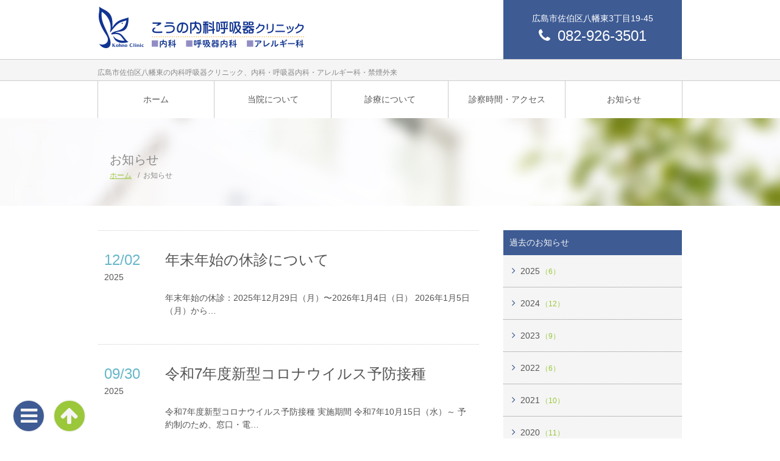

--- FILE ---
content_type: text/html; charset=UTF-8
request_url: http://kohno-cl.jp/information/
body_size: 35297
content:
<!DOCTYPE html>
<html lang="ja">
<head>
<meta charset="UTF-8">
<title>
お知らせ | こうの内科呼吸器クリニック
</title>
<meta name="eywords" content="クリニック,内科,呼吸器,禁煙,アレルギー">
<meta name="viewport" content="width=device-width,initial-scale=1,maximum-scale=1">
<meta name="format-detection" content="telephone=no">
<link rel="stylesheet" href="http://kohno-cl.jp/assets/css/style.css">
<link rel="stylesheet" href="http://kohno-cl.jp/assets/css/style2022.min.css">
<link rel="stylesheet" href="http://kohno-cl.jp/assets/font-awesome/css/font-awesome.min.css">
<script src="http://kohno-cl.jp/assets/jquery/jquery-1.11.0.min.js"></script>
<script src="http://kohno-cl.jp/assets/jquery/jquery.easing.min.js"></script>
<script src="http://kohno-cl.jp/assets/jquery/common.js"></script>
<script src="http://kohno-cl.jp/assets/jquery/slidemenu.js"></script>
<script src="http://kohno-cl.jp/assets/jquery/taphover.js"></script>
<script src="http://kohno-cl.jp/assets/jquery/macth-height/jquery.matchHeight-min.js"></script>
<script src="http://kohno-cl.jp/assets/jquery/macth-height/setting-matchHeight.js"></script>
<link rel="stylesheet" href="http://kohno-cl.jp/assets/jquery/magnific-popup/magnific-popup.css">
<script src="http://kohno-cl.jp/assets/jquery/magnific-popup/jquery.magnific-popup.min.js"></script>
<script src="http://kohno-cl.jp/assets/jquery/magnific-popup/setting-magnific-popup.js"></script>
<script>
  (function(i,s,o,g,r,a,m){i['GoogleAnalyticsObject']=r;i[r]=i[r]||function(){
  (i[r].q=i[r].q||[]).push(arguments)},i[r].l=1*new Date();a=s.createElement(o),
  m=s.getElementsByTagName(o)[0];a.async=1;a.src=g;m.parentNode.insertBefore(a,m)
  })(window,document,'script','https://www.google-analytics.com/analytics.js','ga');

  ga('create', 'UA-53247163-12', 'auto');
  ga('send', 'pageview');

</script><meta name='robots' content='max-image-preview:large' />
	<style>img:is([sizes="auto" i], [sizes^="auto," i]) { contain-intrinsic-size: 3000px 1500px }</style>
	<script type="text/javascript">
/* <![CDATA[ */
window._wpemojiSettings = {"baseUrl":"https:\/\/s.w.org\/images\/core\/emoji\/15.0.3\/72x72\/","ext":".png","svgUrl":"https:\/\/s.w.org\/images\/core\/emoji\/15.0.3\/svg\/","svgExt":".svg","source":{"concatemoji":"http:\/\/kohno-cl.jp\/wp\/wp-includes\/js\/wp-emoji-release.min.js?ver=6.7.4"}};
/*! This file is auto-generated */
!function(i,n){var o,s,e;function c(e){try{var t={supportTests:e,timestamp:(new Date).valueOf()};sessionStorage.setItem(o,JSON.stringify(t))}catch(e){}}function p(e,t,n){e.clearRect(0,0,e.canvas.width,e.canvas.height),e.fillText(t,0,0);var t=new Uint32Array(e.getImageData(0,0,e.canvas.width,e.canvas.height).data),r=(e.clearRect(0,0,e.canvas.width,e.canvas.height),e.fillText(n,0,0),new Uint32Array(e.getImageData(0,0,e.canvas.width,e.canvas.height).data));return t.every(function(e,t){return e===r[t]})}function u(e,t,n){switch(t){case"flag":return n(e,"\ud83c\udff3\ufe0f\u200d\u26a7\ufe0f","\ud83c\udff3\ufe0f\u200b\u26a7\ufe0f")?!1:!n(e,"\ud83c\uddfa\ud83c\uddf3","\ud83c\uddfa\u200b\ud83c\uddf3")&&!n(e,"\ud83c\udff4\udb40\udc67\udb40\udc62\udb40\udc65\udb40\udc6e\udb40\udc67\udb40\udc7f","\ud83c\udff4\u200b\udb40\udc67\u200b\udb40\udc62\u200b\udb40\udc65\u200b\udb40\udc6e\u200b\udb40\udc67\u200b\udb40\udc7f");case"emoji":return!n(e,"\ud83d\udc26\u200d\u2b1b","\ud83d\udc26\u200b\u2b1b")}return!1}function f(e,t,n){var r="undefined"!=typeof WorkerGlobalScope&&self instanceof WorkerGlobalScope?new OffscreenCanvas(300,150):i.createElement("canvas"),a=r.getContext("2d",{willReadFrequently:!0}),o=(a.textBaseline="top",a.font="600 32px Arial",{});return e.forEach(function(e){o[e]=t(a,e,n)}),o}function t(e){var t=i.createElement("script");t.src=e,t.defer=!0,i.head.appendChild(t)}"undefined"!=typeof Promise&&(o="wpEmojiSettingsSupports",s=["flag","emoji"],n.supports={everything:!0,everythingExceptFlag:!0},e=new Promise(function(e){i.addEventListener("DOMContentLoaded",e,{once:!0})}),new Promise(function(t){var n=function(){try{var e=JSON.parse(sessionStorage.getItem(o));if("object"==typeof e&&"number"==typeof e.timestamp&&(new Date).valueOf()<e.timestamp+604800&&"object"==typeof e.supportTests)return e.supportTests}catch(e){}return null}();if(!n){if("undefined"!=typeof Worker&&"undefined"!=typeof OffscreenCanvas&&"undefined"!=typeof URL&&URL.createObjectURL&&"undefined"!=typeof Blob)try{var e="postMessage("+f.toString()+"("+[JSON.stringify(s),u.toString(),p.toString()].join(",")+"));",r=new Blob([e],{type:"text/javascript"}),a=new Worker(URL.createObjectURL(r),{name:"wpTestEmojiSupports"});return void(a.onmessage=function(e){c(n=e.data),a.terminate(),t(n)})}catch(e){}c(n=f(s,u,p))}t(n)}).then(function(e){for(var t in e)n.supports[t]=e[t],n.supports.everything=n.supports.everything&&n.supports[t],"flag"!==t&&(n.supports.everythingExceptFlag=n.supports.everythingExceptFlag&&n.supports[t]);n.supports.everythingExceptFlag=n.supports.everythingExceptFlag&&!n.supports.flag,n.DOMReady=!1,n.readyCallback=function(){n.DOMReady=!0}}).then(function(){return e}).then(function(){var e;n.supports.everything||(n.readyCallback(),(e=n.source||{}).concatemoji?t(e.concatemoji):e.wpemoji&&e.twemoji&&(t(e.twemoji),t(e.wpemoji)))}))}((window,document),window._wpemojiSettings);
/* ]]> */
</script>
<style id='wp-emoji-styles-inline-css' type='text/css'>

	img.wp-smiley, img.emoji {
		display: inline !important;
		border: none !important;
		box-shadow: none !important;
		height: 1em !important;
		width: 1em !important;
		margin: 0 0.07em !important;
		vertical-align: -0.1em !important;
		background: none !important;
		padding: 0 !important;
	}
</style>
<link rel='stylesheet' id='wp-block-library-css' href='http://kohno-cl.jp/wp/wp-includes/css/dist/block-library/style.min.css?ver=6.7.4' type='text/css' media='all' />
<style id='classic-theme-styles-inline-css' type='text/css'>
/*! This file is auto-generated */
.wp-block-button__link{color:#fff;background-color:#32373c;border-radius:9999px;box-shadow:none;text-decoration:none;padding:calc(.667em + 2px) calc(1.333em + 2px);font-size:1.125em}.wp-block-file__button{background:#32373c;color:#fff;text-decoration:none}
</style>
<style id='global-styles-inline-css' type='text/css'>
:root{--wp--preset--aspect-ratio--square: 1;--wp--preset--aspect-ratio--4-3: 4/3;--wp--preset--aspect-ratio--3-4: 3/4;--wp--preset--aspect-ratio--3-2: 3/2;--wp--preset--aspect-ratio--2-3: 2/3;--wp--preset--aspect-ratio--16-9: 16/9;--wp--preset--aspect-ratio--9-16: 9/16;--wp--preset--color--black: #000000;--wp--preset--color--cyan-bluish-gray: #abb8c3;--wp--preset--color--white: #ffffff;--wp--preset--color--pale-pink: #f78da7;--wp--preset--color--vivid-red: #cf2e2e;--wp--preset--color--luminous-vivid-orange: #ff6900;--wp--preset--color--luminous-vivid-amber: #fcb900;--wp--preset--color--light-green-cyan: #7bdcb5;--wp--preset--color--vivid-green-cyan: #00d084;--wp--preset--color--pale-cyan-blue: #8ed1fc;--wp--preset--color--vivid-cyan-blue: #0693e3;--wp--preset--color--vivid-purple: #9b51e0;--wp--preset--gradient--vivid-cyan-blue-to-vivid-purple: linear-gradient(135deg,rgba(6,147,227,1) 0%,rgb(155,81,224) 100%);--wp--preset--gradient--light-green-cyan-to-vivid-green-cyan: linear-gradient(135deg,rgb(122,220,180) 0%,rgb(0,208,130) 100%);--wp--preset--gradient--luminous-vivid-amber-to-luminous-vivid-orange: linear-gradient(135deg,rgba(252,185,0,1) 0%,rgba(255,105,0,1) 100%);--wp--preset--gradient--luminous-vivid-orange-to-vivid-red: linear-gradient(135deg,rgba(255,105,0,1) 0%,rgb(207,46,46) 100%);--wp--preset--gradient--very-light-gray-to-cyan-bluish-gray: linear-gradient(135deg,rgb(238,238,238) 0%,rgb(169,184,195) 100%);--wp--preset--gradient--cool-to-warm-spectrum: linear-gradient(135deg,rgb(74,234,220) 0%,rgb(151,120,209) 20%,rgb(207,42,186) 40%,rgb(238,44,130) 60%,rgb(251,105,98) 80%,rgb(254,248,76) 100%);--wp--preset--gradient--blush-light-purple: linear-gradient(135deg,rgb(255,206,236) 0%,rgb(152,150,240) 100%);--wp--preset--gradient--blush-bordeaux: linear-gradient(135deg,rgb(254,205,165) 0%,rgb(254,45,45) 50%,rgb(107,0,62) 100%);--wp--preset--gradient--luminous-dusk: linear-gradient(135deg,rgb(255,203,112) 0%,rgb(199,81,192) 50%,rgb(65,88,208) 100%);--wp--preset--gradient--pale-ocean: linear-gradient(135deg,rgb(255,245,203) 0%,rgb(182,227,212) 50%,rgb(51,167,181) 100%);--wp--preset--gradient--electric-grass: linear-gradient(135deg,rgb(202,248,128) 0%,rgb(113,206,126) 100%);--wp--preset--gradient--midnight: linear-gradient(135deg,rgb(2,3,129) 0%,rgb(40,116,252) 100%);--wp--preset--font-size--small: 13px;--wp--preset--font-size--medium: 20px;--wp--preset--font-size--large: 36px;--wp--preset--font-size--x-large: 42px;--wp--preset--spacing--20: 0.44rem;--wp--preset--spacing--30: 0.67rem;--wp--preset--spacing--40: 1rem;--wp--preset--spacing--50: 1.5rem;--wp--preset--spacing--60: 2.25rem;--wp--preset--spacing--70: 3.38rem;--wp--preset--spacing--80: 5.06rem;--wp--preset--shadow--natural: 6px 6px 9px rgba(0, 0, 0, 0.2);--wp--preset--shadow--deep: 12px 12px 50px rgba(0, 0, 0, 0.4);--wp--preset--shadow--sharp: 6px 6px 0px rgba(0, 0, 0, 0.2);--wp--preset--shadow--outlined: 6px 6px 0px -3px rgba(255, 255, 255, 1), 6px 6px rgba(0, 0, 0, 1);--wp--preset--shadow--crisp: 6px 6px 0px rgba(0, 0, 0, 1);}:where(.is-layout-flex){gap: 0.5em;}:where(.is-layout-grid){gap: 0.5em;}body .is-layout-flex{display: flex;}.is-layout-flex{flex-wrap: wrap;align-items: center;}.is-layout-flex > :is(*, div){margin: 0;}body .is-layout-grid{display: grid;}.is-layout-grid > :is(*, div){margin: 0;}:where(.wp-block-columns.is-layout-flex){gap: 2em;}:where(.wp-block-columns.is-layout-grid){gap: 2em;}:where(.wp-block-post-template.is-layout-flex){gap: 1.25em;}:where(.wp-block-post-template.is-layout-grid){gap: 1.25em;}.has-black-color{color: var(--wp--preset--color--black) !important;}.has-cyan-bluish-gray-color{color: var(--wp--preset--color--cyan-bluish-gray) !important;}.has-white-color{color: var(--wp--preset--color--white) !important;}.has-pale-pink-color{color: var(--wp--preset--color--pale-pink) !important;}.has-vivid-red-color{color: var(--wp--preset--color--vivid-red) !important;}.has-luminous-vivid-orange-color{color: var(--wp--preset--color--luminous-vivid-orange) !important;}.has-luminous-vivid-amber-color{color: var(--wp--preset--color--luminous-vivid-amber) !important;}.has-light-green-cyan-color{color: var(--wp--preset--color--light-green-cyan) !important;}.has-vivid-green-cyan-color{color: var(--wp--preset--color--vivid-green-cyan) !important;}.has-pale-cyan-blue-color{color: var(--wp--preset--color--pale-cyan-blue) !important;}.has-vivid-cyan-blue-color{color: var(--wp--preset--color--vivid-cyan-blue) !important;}.has-vivid-purple-color{color: var(--wp--preset--color--vivid-purple) !important;}.has-black-background-color{background-color: var(--wp--preset--color--black) !important;}.has-cyan-bluish-gray-background-color{background-color: var(--wp--preset--color--cyan-bluish-gray) !important;}.has-white-background-color{background-color: var(--wp--preset--color--white) !important;}.has-pale-pink-background-color{background-color: var(--wp--preset--color--pale-pink) !important;}.has-vivid-red-background-color{background-color: var(--wp--preset--color--vivid-red) !important;}.has-luminous-vivid-orange-background-color{background-color: var(--wp--preset--color--luminous-vivid-orange) !important;}.has-luminous-vivid-amber-background-color{background-color: var(--wp--preset--color--luminous-vivid-amber) !important;}.has-light-green-cyan-background-color{background-color: var(--wp--preset--color--light-green-cyan) !important;}.has-vivid-green-cyan-background-color{background-color: var(--wp--preset--color--vivid-green-cyan) !important;}.has-pale-cyan-blue-background-color{background-color: var(--wp--preset--color--pale-cyan-blue) !important;}.has-vivid-cyan-blue-background-color{background-color: var(--wp--preset--color--vivid-cyan-blue) !important;}.has-vivid-purple-background-color{background-color: var(--wp--preset--color--vivid-purple) !important;}.has-black-border-color{border-color: var(--wp--preset--color--black) !important;}.has-cyan-bluish-gray-border-color{border-color: var(--wp--preset--color--cyan-bluish-gray) !important;}.has-white-border-color{border-color: var(--wp--preset--color--white) !important;}.has-pale-pink-border-color{border-color: var(--wp--preset--color--pale-pink) !important;}.has-vivid-red-border-color{border-color: var(--wp--preset--color--vivid-red) !important;}.has-luminous-vivid-orange-border-color{border-color: var(--wp--preset--color--luminous-vivid-orange) !important;}.has-luminous-vivid-amber-border-color{border-color: var(--wp--preset--color--luminous-vivid-amber) !important;}.has-light-green-cyan-border-color{border-color: var(--wp--preset--color--light-green-cyan) !important;}.has-vivid-green-cyan-border-color{border-color: var(--wp--preset--color--vivid-green-cyan) !important;}.has-pale-cyan-blue-border-color{border-color: var(--wp--preset--color--pale-cyan-blue) !important;}.has-vivid-cyan-blue-border-color{border-color: var(--wp--preset--color--vivid-cyan-blue) !important;}.has-vivid-purple-border-color{border-color: var(--wp--preset--color--vivid-purple) !important;}.has-vivid-cyan-blue-to-vivid-purple-gradient-background{background: var(--wp--preset--gradient--vivid-cyan-blue-to-vivid-purple) !important;}.has-light-green-cyan-to-vivid-green-cyan-gradient-background{background: var(--wp--preset--gradient--light-green-cyan-to-vivid-green-cyan) !important;}.has-luminous-vivid-amber-to-luminous-vivid-orange-gradient-background{background: var(--wp--preset--gradient--luminous-vivid-amber-to-luminous-vivid-orange) !important;}.has-luminous-vivid-orange-to-vivid-red-gradient-background{background: var(--wp--preset--gradient--luminous-vivid-orange-to-vivid-red) !important;}.has-very-light-gray-to-cyan-bluish-gray-gradient-background{background: var(--wp--preset--gradient--very-light-gray-to-cyan-bluish-gray) !important;}.has-cool-to-warm-spectrum-gradient-background{background: var(--wp--preset--gradient--cool-to-warm-spectrum) !important;}.has-blush-light-purple-gradient-background{background: var(--wp--preset--gradient--blush-light-purple) !important;}.has-blush-bordeaux-gradient-background{background: var(--wp--preset--gradient--blush-bordeaux) !important;}.has-luminous-dusk-gradient-background{background: var(--wp--preset--gradient--luminous-dusk) !important;}.has-pale-ocean-gradient-background{background: var(--wp--preset--gradient--pale-ocean) !important;}.has-electric-grass-gradient-background{background: var(--wp--preset--gradient--electric-grass) !important;}.has-midnight-gradient-background{background: var(--wp--preset--gradient--midnight) !important;}.has-small-font-size{font-size: var(--wp--preset--font-size--small) !important;}.has-medium-font-size{font-size: var(--wp--preset--font-size--medium) !important;}.has-large-font-size{font-size: var(--wp--preset--font-size--large) !important;}.has-x-large-font-size{font-size: var(--wp--preset--font-size--x-large) !important;}
:where(.wp-block-post-template.is-layout-flex){gap: 1.25em;}:where(.wp-block-post-template.is-layout-grid){gap: 1.25em;}
:where(.wp-block-columns.is-layout-flex){gap: 2em;}:where(.wp-block-columns.is-layout-grid){gap: 2em;}
:root :where(.wp-block-pullquote){font-size: 1.5em;line-height: 1.6;}
</style>
<style id='akismet-widget-style-inline-css' type='text/css'>

			.a-stats {
				--akismet-color-mid-green: #357b49;
				--akismet-color-white: #fff;
				--akismet-color-light-grey: #f6f7f7;

				max-width: 350px;
				width: auto;
			}

			.a-stats * {
				all: unset;
				box-sizing: border-box;
			}

			.a-stats strong {
				font-weight: 600;
			}

			.a-stats a.a-stats__link,
			.a-stats a.a-stats__link:visited,
			.a-stats a.a-stats__link:active {
				background: var(--akismet-color-mid-green);
				border: none;
				box-shadow: none;
				border-radius: 8px;
				color: var(--akismet-color-white);
				cursor: pointer;
				display: block;
				font-family: -apple-system, BlinkMacSystemFont, 'Segoe UI', 'Roboto', 'Oxygen-Sans', 'Ubuntu', 'Cantarell', 'Helvetica Neue', sans-serif;
				font-weight: 500;
				padding: 12px;
				text-align: center;
				text-decoration: none;
				transition: all 0.2s ease;
			}

			/* Extra specificity to deal with TwentyTwentyOne focus style */
			.widget .a-stats a.a-stats__link:focus {
				background: var(--akismet-color-mid-green);
				color: var(--akismet-color-white);
				text-decoration: none;
			}

			.a-stats a.a-stats__link:hover {
				filter: brightness(110%);
				box-shadow: 0 4px 12px rgba(0, 0, 0, 0.06), 0 0 2px rgba(0, 0, 0, 0.16);
			}

			.a-stats .count {
				color: var(--akismet-color-white);
				display: block;
				font-size: 1.5em;
				line-height: 1.4;
				padding: 0 13px;
				white-space: nowrap;
			}
		
</style>
<link rel="https://api.w.org/" href="http://kohno-cl.jp/wp-json/" /><link rel="alternate" title="JSON" type="application/json" href="http://kohno-cl.jp/wp-json/wp/v2/pages/11" /><link rel="EditURI" type="application/rsd+xml" title="RSD" href="http://kohno-cl.jp/wp/xmlrpc.php?rsd" />
<meta name="generator" content="WordPress 6.7.4" />
<link rel="canonical" href="http://kohno-cl.jp/information/" />
<link rel='shortlink' href='http://kohno-cl.jp/?p=11' />
<link rel="alternate" title="oEmbed (JSON)" type="application/json+oembed" href="http://kohno-cl.jp/wp-json/oembed/1.0/embed?url=http%3A%2F%2Fkohno-cl.jp%2Finformation%2F" />
<link rel="alternate" title="oEmbed (XML)" type="text/xml+oembed" href="http://kohno-cl.jp/wp-json/oembed/1.0/embed?url=http%3A%2F%2Fkohno-cl.jp%2Finformation%2F&#038;format=xml" />
</head>

<body>
    <div id="slideBody" class="close">

        <div id="slideMenu" class="slide_menu">
    <div class="logo">
        <a href="/"><img src="http://kohno-cl.jp/assets/img/logo.png" alt=""></a>
    </div>
    <ul class="slide_nav">
        <li><a href="http://kohno-cl.jp/">ホーム</a></li>
        <li><a href="http://kohno-cl.jp/about">当院について</a></li>
        <li><span>診療について</span>
            <ul>
                <li><a href="http://kohno-cl.jp/internal_medicine">内科</a></li>
                <li><a href="http://kohno-cl.jp/respiratory">呼吸器内科</a></li>
                <li><a href="http://kohno-cl.jp/allergy">アレルギー科</a></li>
                <li><a href="http://kohno-cl.jp/nosmoking">禁煙外来</a></li>
                <li><a href="http://kohno-cl.jp/vaccination">検診・予防接種</a></li>
            </ul>
        </li>
        <li><a href="http://kohno-cl.jp/access">診療時間・アクセス</a></li>
        <li><a href="http://kohno-cl.jp/information">お知らせ</a></li>
        <li><a href="http://kohno-cl.jp/recruit">採用情報</a></li>
        <li><a href="http://kohno-cl.jp/sitemap">サイトマップ</a></li>
    </ul>
</div>
<div class="fixed_btn">
    <a class="d_blue btnMenu" title="メニュー"><i class="fa fa-bars"></i></a>
    <!-- <a href="http://www.pwait.jp/kohno/index.php" target="_blank" class="purple" title="診療予約、順番取り・順番確認" onclick="ga('send', 'event', 'footer_btn', 'juntori_click', 'juntori', 1);"><i class="fa fa-clock-o"></i></a> -->
    <a href="tel:082-926-3501" class="telBtn l_blue" onclick="ga('send', 'event', 'footer_btn', 'tel_click', 'tel', 1);"><i class="fa fa-phone"></i></a>
    <a id="targetScrollTop" title="ページの先頭へ" class="l_green"><i class="fa fa-arrow-up"></i></a>
</div>

        <div class="page">
            <div class="header">
    <div class="wrap">
        <div class="grid">
            <div class="float g_12_4_pc">
                <div class="col c_8_pc logo"><a href="http://kohno-cl.jp/"><img src="http://kohno-cl.jp/assets/img/logo-heading.png" alt=""></a></div>
                <div class="col c_4_pc clinic_holder">
                    <span class="cl_address" onclick="ga('send', 'event', 'test', 'click', 'カウントテスト', 1);">広島市佐伯区八幡東3丁目19-45</span>
                    <span class="cl_tel"><i class="fa fa-phone"></i>082-926-3501</span>
                </div>
            </div>
        </div>
    </div>
    <div class="site_des">
        <div class="wrap">
            <h1 class="description">広島市佐伯区八幡東の内科呼吸器クリニック、内科・呼吸器内科・アレルギー科・禁煙外来</h1>
        </div>
    </div>
    <div class="gl_nav">
        <div class="wrap">
            <ul class="dropmenu">
                <li><a href="http://kohno-cl.jp/">ホーム</a></li>
                <li><a href="http://kohno-cl.jp/about">当院について</a></li>
                <li><a>診療について</a>
                    <ul>
                        <li><a href="http://kohno-cl.jp/internal_medicine">内科</a></li>
                        <li><a href="http://kohno-cl.jp/respiratory">呼吸器内科</a></li>
                        <li><a href="http://kohno-cl.jp/allergy">アレルギー科</a></li>
                        <li><a href="http://kohno-cl.jp/nosmoking">禁煙外来</a></li>
                        <li><a href="http://kohno-cl.jp/vaccination">検診・予防接種</a></li>
                    </ul>
                </li>
                <li><a href="http://kohno-cl.jp/access">診察時間・アクセス</a></li>
                <li><a href="http://kohno-cl.jp/information">お知らせ</a></li>
            </ul>
        </div>
    </div>
</div>

            <main>
                <div class="page_heading">
                    <div class="wrap">
                        <h1 class="title">お知らせ</h1>
                        <div class="topic_path">
                            <p>
                                <span><a href="http://kohno-cl.jp/">ホーム</a></span>
                                <span>お知らせ</span>
                            </p>
                        </div>

                    </div>
                </div>

                <div class="content">
                    <div class="wrap">
                        <div class="grid">
                            <div class="float g_12_4_pc">
                                <div class="col c_8_pc">
                                    <div class="section">
                                                                                                                        
<div class="blog_item">
    <a href="http://kohno-cl.jp/20251202100330/633/">
        <div class="b_col">
            <span class="date">12/02</span>
            <span class="year">2025</span>
        </div>
        <div class="b_col">
            <dl>
                <dt class="title">年末年始の休診について</dt>
                <dd class="blog_content"><p>年末年始の休診：2025年12月29日（月）〜2026年1月4日（日） 2026年1月5日（月）から&#8230;</p>
</dd>
            </dl>
        </div>
    </a>
</div>

<div class="blog_item">
    <a href="http://kohno-cl.jp/20250930152106/626/">
        <div class="b_col">
            <span class="date">09/30</span>
            <span class="year">2025</span>
        </div>
        <div class="b_col">
            <dl>
                <dt class="title">令和7年度新型コロナウイルス予防接種</dt>
                <dd class="blog_content"><p>令和7年度新型コロナウイルス予防接種 実施期間 令和7年10月15日（水）～ 予約制のため、窓口・電&#8230;</p>
</dd>
            </dl>
        </div>
    </a>
</div>

<div class="blog_item">
    <a href="http://kohno-cl.jp/20250930151924/624/">
        <div class="b_col">
            <span class="date">09/30</span>
            <span class="year">2025</span>
        </div>
        <div class="b_col">
            <dl>
                <dt class="title">令和7年度インフルエンザ予防接種</dt>
                <dd class="blog_content"><p>令和7年度インフルエンザ予防接種 実施期間 令和7年10月15日（水）～ 予約制のため、窓口・電話で&#8230;</p>
</dd>
            </dl>
        </div>
    </a>
</div>

<div class="blog_item">
    <a href="http://kohno-cl.jp/20250711133751/620/">
        <div class="b_col">
            <span class="date">07/11</span>
            <span class="year">2025</span>
        </div>
        <div class="b_col">
            <dl>
                <dt class="title">お盆の休診のお知らせ</dt>
                <dd class="blog_content"><p>お盆の休診：8月13日（水）〜8月16日（土） 8月18日（月）から通常診療いたします。 ご迷惑をお&#8230;</p>
</dd>
            </dl>
        </div>
    </a>
</div>

<div class="blog_item">
    <a href="http://kohno-cl.jp/20250603113135/616/">
        <div class="b_col">
            <span class="date">06/03</span>
            <span class="year">2025</span>
        </div>
        <div class="b_col">
            <dl>
                <dt class="title">当番医（内科：中学生以上）のお知らせ</dt>
                <dd class="blog_content"><p>6月8日（日）は休日当番医（内科：中学生以上）です。診療受付は午前9時から午後5時30分（休憩：午後&#8230;</p>
</dd>
            </dl>
        </div>
    </a>
</div>

<div class="blog_item">
    <a href="http://kohno-cl.jp/20250512164443/606/">
        <div class="b_col">
            <span class="date">05/12</span>
            <span class="year">2025</span>
        </div>
        <div class="b_col">
            <dl>
                <dt class="title">診療・受付時間変更のお知らせ</dt>
                <dd class="blog_content"><p>5月21日（水）の午前診療は研修のため診療・受付時間変更とさせていただきます。 受付時間：受診歴のな&#8230;</p>
</dd>
            </dl>
        </div>
    </a>
</div>

<div class="blog_item">
    <a href="http://kohno-cl.jp/20241206094007/591/">
        <div class="b_col">
            <span class="date">12/06</span>
            <span class="year">2024</span>
        </div>
        <div class="b_col">
            <dl>
                <dt class="title">年末年始の休診のお知らせ</dt>
                <dd class="blog_content"><p>年末年始の休診：2024年12月29日（日）〜2025年1月3日（金） 2025年1月4日（土）から&#8230;</p>
</dd>
            </dl>
        </div>
    </a>
</div>

<div class="blog_item">
    <a href="http://kohno-cl.jp/20241025132335/579/">
        <div class="b_col">
            <span class="date">10/25</span>
            <span class="year">2024</span>
        </div>
        <div class="b_col">
            <dl>
                <dt class="title">当番医（内科：中学生以上）のお知らせ</dt>
                <dd class="blog_content"><p>11月3日（日）は休日当番医（内科：中学生以上）です。診療受付は午前9時から午後5時30分（休憩：午&#8230;</p>
</dd>
            </dl>
        </div>
    </a>
</div>

<div class="blog_item">
    <a href="http://kohno-cl.jp/20240926204728/575/">
        <div class="b_col">
            <span class="date">09/26</span>
            <span class="year">2024</span>
        </div>
        <div class="b_col">
            <dl>
                <dt class="title">令和6年度インフルエンザ予防接種</dt>
                <dd class="blog_content"><p>令和6年度インフルエンザ予防接種 実施期間 令和6年10月15日（火）～12月28日（土） 予約制の&#8230;</p>
</dd>
            </dl>
        </div>
    </a>
</div>

<div class="blog_item">
    <a href="http://kohno-cl.jp/20240911114507/572/">
        <div class="b_col">
            <span class="date">09/11</span>
            <span class="year">2024</span>
        </div>
        <div class="b_col">
            <dl>
                <dt class="title">外来感染向上加算に係る掲示</dt>
                <dd class="blog_content"><p>当院では院内感染対策として以下の取り組みを行っています   ・院内感染マニュアルを作成し感染管理者（&#8230;</p>
</dd>
            </dl>
        </div>
    </a>
</div>
<!-- pagenation -->
<div class="pagenation">
<ul>
<li><a class="active">1</a></li>
<li><a href='http://kohno-cl.jp/information/page/2/'>2</a></li>
<li><a href='http://kohno-cl.jp/information/page/3/'>3</a></li>
<li class="next"><a href='http://kohno-cl.jp/information/page/2/'><i class="fa fa-angle-right"></i></a></li>
</ul>
</div>
                                    </div>
                                </div>
                                <div class="col c_4_pc sidebar">
                                    <div class="page_link">
    <dl>
        <dt>過去のお知らせ</dt>
        <dd>
            <ul>
                	<li><a href='http://kohno-cl.jp/2025/'>2025<span class="count">（6）</span></a></li>
	<li><a href='http://kohno-cl.jp/2024/'>2024<span class="count">（12）</span></a></li>
	<li><a href='http://kohno-cl.jp/2023/'>2023<span class="count">（9）</span></a></li>
	<li><a href='http://kohno-cl.jp/2022/'>2022<span class="count">（6）</span></a></li>
	<li><a href='http://kohno-cl.jp/2021/'>2021<span class="count">（10）</span></a></li>
	<li><a href='http://kohno-cl.jp/2020/'>2020<span class="count">（11）</span></a></li>
	<li><a href='http://kohno-cl.jp/2019/'>2019<span class="count">（10）</span></a></li>
	<li><a href='http://kohno-cl.jp/2018/'>2018<span class="count">（15）</span></a></li>
	<li><a href='http://kohno-cl.jp/2017/'>2017<span class="count">（11）</span></a></li>
	<li><a href='http://kohno-cl.jp/2016/'>2016<span class="count">（4）</span></a></li>
            </ul>
        </dd>
    </dl>
</div>
                                </div>
                            </div>
                        </div>
                    </div>
                </div>

            </main>

            <div class="footer">
    <div class="wrap">
        <div class="logo">
            <a href="http://kohno-cl.jp/"><img src="http://kohno-cl.jp/assets/img/logo-heading.png" alt=""></a>
        </div>
        <hr class="hide pc bor_dash">
        <div class="grid">
            <div class="float g_12_4_pc">
                <div class="col c_5_pc consultation">
                    <table class="consultation_table l_blue" summary="診療対応時間表">
                        <colgroup></colgroup>
                        <colgroup span="6"></colgroup>
                        <tbody>
                            <tr>
                                <th scope="col">診療時間<br>(受付時間)</th>
                                <td scope="col">月</td>
                                <td scope="col">火</td>
                                <td scope="col">水</td>
                                <td scope="col">木</td>
                                <td scope="col">金</td>
                                <td scope="col">土</td>
                            </tr>
                            <tr>
                                <th>9:00～12:30<br>(9:00～12:20)</th>
                                <td><i class="fa fa-circle"></i><span>診療可能</span></td>
                                <td><i class="fa fa-circle"></i><span>診療可能</span></td>
                                <td><i class="fa fa-circle"></i><span>診療可能</span></td>
                                <td><i class="fa fa-circle"></i><span>診療可能</span></td>
                                <td><i class="fa fa-circle"></i><span>診療可能</span></td>
                                <td><i class="fa fa-circle"></i><span>診療可能</span></td>
                            </tr>
                            <tr>
                                <th>14:30～18:00<br>(14:30～17:50)</th>
                                <td><i class="fa fa-circle"></i><span>診療可能</span></td>
                                <td><i class="fa fa-circle"></i><span>診療可能</span></td>
                                <td><i>／</i><span>休診</span></td>
                                <td><i class="fa fa-circle"></i><span>診療可能</span></td>
                                <td><i class="fa fa-circle"></i><span>診療可能</span></td>
                                <td><i>／</i><span>休診</span></td>
                            </tr>
                        </tbody>
                    </table>
                    <p class="consultation_close">休診日／水曜午後、土曜午後、日曜、祝日<br>新患（過去に受診されたことのない方）の<br>最終受付時間は12時, 17時30分です。<br>当院は中学生以上の診察を行っております。</p>
                </div>
                <div class="col c_4_pc">
                    <hr class="hide pc bor_dash">
                    <div class="foo_nav">
                        <ul>
                            <li><a href="http://kohno-cl.jp/">ホーム</a></li>
                            <li><a href="http://kohno-cl.jp/about">当院について</a></li>
                            <li><a href="http://kohno-cl.jp/access">診療時間・アクセス</a></li>
                            <li><a href="http://kohno-cl.jp/information">お知らせ</a></li>
                            <li><a href="http://kohno-cl.jp/recruit">採用情報</a></li>
                            <li><a href="http://kohno-cl.jp/sitemap">サイトマップ</a></li>
                        </ul>
                        <hr class="hide pc">
                        <dl>
                            <dt>診療について</dt>
                            <dd><a href="http://kohno-cl.jp/internal_medicine">内科</a></dd>
                            <dd><a href="http://kohno-cl.jp/respiratory">呼吸器内科</a></dd>
                            <dd><a href="http://kohno-cl.jp/allergy">アレルギー科</a></dd>
                            <dd><a href="http://kohno-cl.jp/nosmoking">禁煙外来</a></dd>
                            <dd><a href="http://kohno-cl.jp/vaccination">検診・予防接種</a></dd>
                        </dl>
                    </div>
                </div>
                <div class="col c_3_pc">
                    <hr class="hide pc bor_dash">
                    <div class="about">
                        <p class="accect_txt"><i class="fa fa-phone"></i>082-926-3501</p>
                        <p>〒731-5115
                            <br>広島市佐伯区八幡東3丁目19-45</p>
                    </div>
                </div>
            </div>
        </div>
    </div>
    <div class="copy">
        <div class="wrap">
            <p><small>&copy; Kohno Clinic, All Rights Reserved.</small></p>
        </div>
    </div>
</div>
        </div>
    </div>
</body>

</html>




--- FILE ---
content_type: text/css
request_url: http://kohno-cl.jp/assets/css/style.css
body_size: 104786
content:
@charset "UTF-8";
/* ▼ ******************** _common ▼ */
html {
  -webkit-text-size-adjust: 100%;
  -ms-text-size-adjust: 100%;
  font-size: 62.5%;
}

body {
  margin: 0;
  padding: 0;
  font-size: 10px;
  font-size: 1rem;
  line-height: 1;
  position: relative;
}

body, html {
  width: 100%;
  height: 100%;
}

* {
  margin: 0;
  padding: 0;
  outline: 0;
  border: 0;
  vertical-align: baseline;
  -webkit-box-sizing: border-box;
          box-sizing: border-box;
  font-size: 100%;
  font: inherit;
}

article, aside, details, figcaption, figure,
footer, header, hgroup, menu, nav, section {
  display: block;
}

input, select {
  vertical-align: middle;
}

table {
  border-collapse: collapse;
  border-spacing: 0;
  empty-cells: show;
}

strong, b {
  font-weight: bold;
}

/* ▼ ******************** _base ▼ */
body {
  font-family: "ヒラギノ角ゴ Pro", "Hiragino Kaku Gothic Pro", "Yu Gothic", "游ゴシック体", YuGothic, "メイリオ", "Meiryo", sans-serif;
}

h1, h2, h3, h4, h5, h6 {
  margin-bottom: 0.5em;
}

h1 {
  font-size: 24px;
  line-height: 1.5;
  letter-spacing: normal;
}

h2 {
  font-size: 22px;
  line-height: 1.5;
  letter-spacing: normal;
}

h3 {
  font-size: 20px;
  line-height: 1.5;
  letter-spacing: normal;
}

h4 {
  font-size: 18px;
  line-height: 1.5;
  letter-spacing: normal;
}

h5 {
  font-size: 16px;
  line-height: 1.5;
  letter-spacing: normal;
}

h6 {
  font-size: 14px;
  line-height: 1.5;
  letter-spacing: normal;
}

p, li, dt, dd, th, td, pre, label, input {
  font-size: 14px;
  line-height: 1.5;
  letter-spacing: normal;
}

p, ul, ol, dl {
  margin-bottom: 1em;
}

a {
  text-decoration: none;
  color: #555555;
}
a:hover {
  opacity: 0.9;
}

img {
  vertical-align: bottom;
  max-width: 100%;
  border: none;
  background-color: transparent;
  height: auto;
}

strong {
  font-size: 20px;
  line-height: 1.5;
  letter-spacing: normal;
}

input, select {
  border-width: 1px;
  border-style: solid;
  border-color: #CCCCCC;
  padding: 4px 10px;
}

input[type=submit] {
  font-family: FontAwesome;
}

.grid {
  width: 100%;
  overflow: hidden;
}

.float:after {
  content: "";
  display: block;
  clear: both;
}
.float > .col {
  float: left;
  width: 100%;
}
.float > .c_right {
  float: right !important;
}

.flex {
  display: -webkit-box;
  display: -ms-flexbox;
  display: flex;
  -webkit-box-orient: horizontal;
  -webkit-box-direction: normal;
      -ms-flex-flow: row wrap;
          flex-flow: row wrap;
}
.flex > .col {
  width: 100%;
}

.table {
  display: table;
  table-layout: fixed;
  width: 100%;
}
.table > .col {
  display: table-cell;
  vertical-align: top;
}

/* カラム数2 マージン0 */
.g_2 > .col {
  width: 50%;
}
.g_2 > .col.c_2 {
  width: 100%;
}

/* カラム数3 マージン0 */
.g_3 > .col {
  width: 33.3333333333%;
}
.g_3 > .col.c_3 {
  width: 100%;
}
.g_3 > .col.c_2 {
  width: 66.6666666667%;
}

/* カラム数4 マージン0 */
.g_4 > .col {
  width: 25%;
}
.g_4 > .col.c_4 {
  width: 100%;
}
.g_4 > .col.c_3 {
  width: 75%;
}
.g_4 > .col.c_2 {
  width: 50%;
}

/* カラム数5 マージン0 */
.g_5 > .col {
  width: 20%;
}
.g_5 > .col.c_5 {
  width: 100%;
}
.g_5 > .col.c_4 {
  width: 80%;
}
.g_5 > .col.c_3 {
  width: 60%;
}
.g_5 > .col.c_2 {
  width: 40%;
}

/* カラム数12 マージン0 */
.g_12 > .col {
  width: 8.3333333333%;
}
.g_12 > .col.c_12 {
  width: 100%;
}
.g_12 > .col.c_11 {
  width: 91.6666666667%;
}
.g_12 > .col.c_10 {
  width: 83.3333333333%;
}
.g_12 > .col.c_9 {
  width: 75%;
}
.g_12 > .col.c_8 {
  width: 66.6666666667%;
}
.g_12 > .col.c_7 {
  width: 58.3333333333%;
}
.g_12 > .col.c_6 {
  width: 50%;
}
.g_12 > .col.c_5 {
  width: 41.6666666667%;
}
.g_12 > .col.c_4 {
  width: 33.3333333333%;
}
.g_12 > .col.c_3 {
  width: 25%;
}
.g_12 > .col.c_2 {
  width: 16.6666666667%;
}

/* カラム数2 マージン1% */
.g_2_1 {
  margin-left: -0.5%;
  margin-right: -0.5%;
}
.g_2_1 > .col {
  width: 49%;
  margin-left: 0.5%;
  margin-right: 0.5%;
}
.g_2_1 > .col.c_2 {
  width: 99%;
}

/* カラム数2 マージン2% */
.g_2_2 {
  margin-left: -1%;
  margin-right: -1%;
}
.g_2_2 > .col {
  width: 48%;
  margin-left: 1%;
  margin-right: 1%;
}
.g_2_2 > .col.c_2 {
  width: 98%;
}

/* カラム数2 マージン3% */
.g_2_3 {
  margin-left: -1.5%;
  margin-right: -1.5%;
}
.g_2_3 > .col {
  width: 47%;
  margin-left: 1.5%;
  margin-right: 1.5%;
}
.g_2_3 > .col.c_2 {
  width: 97%;
}

/* カラム数2 マージン4% */
.g_2_4 {
  margin-left: -2%;
  margin-right: -2%;
}
.g_2_4 > .col {
  width: 46%;
  margin-left: 2%;
  margin-right: 2%;
}
.g_2_4 > .col.c_2 {
  width: 96%;
}

/* カラム数3 マージン1% */
.g_3_1 {
  margin-left: -0.5%;
  margin-right: -0.5%;
}
.g_3_1 > .col {
  width: 32.3333333333%;
  margin-left: 0.5%;
  margin-right: 0.5%;
}
.g_3_1 > .col.c_3 {
  width: 99%;
}
.g_3_1 > .col.c_2 {
  width: 65.6666666667%;
}

/* カラム数3 マージン2% */
.g_3_2 {
  margin-left: -1%;
  margin-right: -1%;
}
.g_3_2 > .col {
  width: 31.3333333333%;
  margin-left: 1%;
  margin-right: 1%;
}
.g_3_2 > .col.c_3 {
  width: 98%;
}
.g_3_2 > .col.c_2 {
  width: 64.6666666667%;
}

/* カラム数3 マージン3% */
.g_3_3 {
  margin-left: -1.5%;
  margin-right: -1.5%;
}
.g_3_3 > .col {
  width: 30.3333333333%;
  margin-left: 1.5%;
  margin-right: 1.5%;
}
.g_3_3 > .col.c_3 {
  width: 97%;
}
.g_3_3 > .col.c_2 {
  width: 63.6666666667%;
}

/* カラム数3 マージン4% */
.g_3_4 {
  margin-left: -2%;
  margin-right: -2%;
}
.g_3_4 > .col {
  width: 29.3333333333%;
  margin-left: 2%;
  margin-right: 2%;
}
.g_3_4 > .col.c_3 {
  width: 96%;
}
.g_3_4 > .col.c_2 {
  width: 62.6666666667%;
}

/* カラム数4 マージン1% */
.g_4_1 {
  margin-left: -0.5%;
  margin-right: -0.5%;
}
.g_4_1 > .col {
  width: 24%;
  margin-left: 0.5%;
  margin-right: 0.5%;
}
.g_4_1 > .col.c_4 {
  width: 99%;
}
.g_4_1 > .col.c_3 {
  width: 74%;
}
.g_4_1 > .col.c_2 {
  width: 49%;
}

/* カラム数4 マージン2% */
.g_4_2 {
  margin-left: -1%;
  margin-right: -1%;
}
.g_4_2 > .col {
  width: 23%;
  margin-left: 1%;
  margin-right: 1%;
}
.g_4_2 > .col.c_4 {
  width: 98%;
}
.g_4_2 > .col.c_3 {
  width: 73%;
}
.g_4_2 > .col.c_2 {
  width: 48%;
}

/* カラム数4 マージン3% */
.g_4_3 {
  margin-left: -1.5%;
  margin-right: -1.5%;
}
.g_4_3 > .col {
  width: 22%;
  margin-left: 1.5%;
  margin-right: 1.5%;
}
.g_4_3 > .col.c_4 {
  width: 97%;
}
.g_4_3 > .col.c_3 {
  width: 72%;
}
.g_4_3 > .col.c_2 {
  width: 47%;
}

/* カラム数4 マージン4% */
.g_4_4 {
  margin-left: -2%;
  margin-right: -2%;
}
.g_4_4 > .col {
  width: 21%;
  margin-left: 2%;
  margin-right: 2%;
}
.g_4_4 > .col.c_4 {
  width: 96%;
}
.g_4_4 > .col.c_3 {
  width: 71%;
}
.g_4_4 > .col.c_2 {
  width: 46%;
}

/* カラム数5 マージン1% */
.g_5_1 {
  margin-left: -0.5%;
  margin-right: -0.5%;
}
.g_5_1 > .col {
  width: 19%;
  margin-left: 0.5%;
  margin-right: 0.5%;
}
.g_5_1 > .col.c_5 {
  width: 99%;
}
.g_5_1 > .col.c_4 {
  width: 79%;
}
.g_5_1 > .col.c_3 {
  width: 59%;
}
.g_5_1 > .col.c_2 {
  width: 39%;
}

/* カラム数5 マージン2% */
.g_5_2 {
  margin-left: -1%;
  margin-right: -1%;
}
.g_5_2 > .col {
  width: 18%;
  margin-left: 1%;
  margin-right: 1%;
}
.g_5_2 > .col.c_5 {
  width: 98%;
}
.g_5_2 > .col.c_4 {
  width: 78%;
}
.g_5_2 > .col.c_3 {
  width: 58%;
}
.g_5_2 > .col.c_2 {
  width: 38%;
}

/* カラム数5 マージン3% */
.g_5_3 {
  margin-left: -1.5%;
  margin-right: -1.5%;
}
.g_5_3 > .col {
  width: 17%;
  margin-left: 1.5%;
  margin-right: 1.5%;
}
.g_5_3 > .col.c_5 {
  width: 97%;
}
.g_5_3 > .col.c_4 {
  width: 77%;
}
.g_5_3 > .col.c_3 {
  width: 57%;
}
.g_5_3 > .col.c_2 {
  width: 37%;
}

/* カラム数5 マージン4% */
.g_5_4 {
  margin-left: -2%;
  margin-right: -2%;
}
.g_5_4 > .col {
  width: 16%;
  margin-left: 2%;
  margin-right: 2%;
}
.g_5_4 > .col.c_5 {
  width: 96%;
}
.g_5_4 > .col.c_4 {
  width: 76%;
}
.g_5_4 > .col.c_3 {
  width: 56%;
}
.g_5_4 > .col.c_2 {
  width: 36%;
}

/* カラム数12 マージン1% */
.g_12_1 {
  margin-left: -0.5%;
  margin-right: -0.5%;
}
.g_12_1 > .col {
  width: 7.3333333333%;
  margin-left: 0.5%;
  margin-right: 0.5%;
}
.g_12_1 > .col.c_12 {
  width: 99%;
}
.g_12_1 > .col.c_11 {
  width: 90.6666666667%;
}
.g_12_1 > .col.c_10 {
  width: 82.3333333333%;
}
.g_12_1 > .col.c_9 {
  width: 74%;
}
.g_12_1 > .col.c_8 {
  width: 65.6666666667%;
}
.g_12_1 > .col.c_7 {
  width: 57.3333333333%;
}
.g_12_1 > .col.c_6 {
  width: 49%;
}
.g_12_1 > .col.c_5 {
  width: 40.6666666667%;
}
.g_12_1 > .col.c_4 {
  width: 32.3333333333%;
}
.g_12_1 > .col.c_3 {
  width: 24%;
}
.g_12_1 > .col.c_2 {
  width: 15.6666666667%;
}

/* カラム数12 マージン2% */
.g_12_2 {
  margin-left: -1%;
  margin-right: -1%;
}
.g_12_2 > .col {
  width: 6.3333333333%;
  margin-left: 1%;
  margin-right: 1%;
}
.g_12_2 > .col.c_12 {
  width: 98%;
}
.g_12_2 > .col.c_11 {
  width: 89.6666666667%;
}
.g_12_2 > .col.c_10 {
  width: 81.3333333333%;
}
.g_12_2 > .col.c_9 {
  width: 73%;
}
.g_12_2 > .col.c_8 {
  width: 64.6666666667%;
}
.g_12_2 > .col.c_7 {
  width: 56.3333333333%;
}
.g_12_2 > .col.c_6 {
  width: 48%;
}
.g_12_2 > .col.c_5 {
  width: 39.6666666667%;
}
.g_12_2 > .col.c_4 {
  width: 31.3333333333%;
}
.g_12_2 > .col.c_3 {
  width: 23%;
}
.g_12_2 > .col.c_2 {
  width: 14.6666666667%;
}

/* カラム数12 マージン3% */
.g_12_3 {
  margin-left: -1.5%;
  margin-right: -1.5%;
}
.g_12_3 > .col {
  width: 5.3333333333%;
  margin-left: 1.5%;
  margin-right: 1.5%;
}
.g_12_3 > .col.c_12 {
  width: 97%;
}
.g_12_3 > .col.c_11 {
  width: 88.6666666667%;
}
.g_12_3 > .col.c_10 {
  width: 80.3333333333%;
}
.g_12_3 > .col.c_9 {
  width: 72%;
}
.g_12_3 > .col.c_8 {
  width: 63.6666666667%;
}
.g_12_3 > .col.c_7 {
  width: 55.3333333333%;
}
.g_12_3 > .col.c_6 {
  width: 47%;
}
.g_12_3 > .col.c_5 {
  width: 38.6666666667%;
}
.g_12_3 > .col.c_4 {
  width: 30.3333333333%;
}
.g_12_3 > .col.c_3 {
  width: 22%;
}
.g_12_3 > .col.c_2 {
  width: 13.6666666667%;
}

/* カラム数12 マージン4% */
.g_12_4 {
  margin-left: -2%;
  margin-right: -2%;
}
.g_12_4 > .col {
  width: 4.3333333333%;
  margin-left: 2%;
  margin-right: 2%;
}
.g_12_4 > .col.c_12 {
  width: 96%;
}
.g_12_4 > .col.c_11 {
  width: 87.6666666667%;
}
.g_12_4 > .col.c_10 {
  width: 79.3333333333%;
}
.g_12_4 > .col.c_9 {
  width: 71%;
}
.g_12_4 > .col.c_8 {
  width: 62.6666666667%;
}
.g_12_4 > .col.c_7 {
  width: 54.3333333333%;
}
.g_12_4 > .col.c_6 {
  width: 46%;
}
.g_12_4 > .col.c_5 {
  width: 37.6666666667%;
}
.g_12_4 > .col.c_4 {
  width: 29.3333333333%;
}
.g_12_4 > .col.c_3 {
  width: 21%;
}
.g_12_4 > .col.c_2 {
  width: 12.6666666667%;
}

@media (max-width: 480px) {
  .float_sp:after {
    content: "";
    display: block;
    clear: both;
  }
  .float_sp > .col {
    float: left;
    width: 100%;
  }

  .flex_sp {
    display: -webkit-box;
    display: -ms-flexbox;
    display: flex;
    -webkit-box-orient: horizontal;
    -webkit-box-direction: normal;
        -ms-flex-flow: row wrap;
            flex-flow: row wrap;
  }
  .flex_sp > .col {
    width: 100%;
  }

  /* カラム数2 マージン0 */
  .g_2 > .col,
.g_2_sp > .col {
    width: 50%;
  }
  .g_2 > .col.c_2_sp,
.g_2_sp > .col.c_2_sp {
    width: 100%;
  }

  /* カラム数3 マージン0 */
  .g_3 > .col,
.g_3_sp > .col {
    width: 33.3333333333%;
  }
  .g_3 > .col.c_3_sp,
.g_3_sp > .col.c_3_sp {
    width: 100%;
  }
  .g_3 > .col.c_2_sp,
.g_3_sp > .col.c_2_sp {
    width: 66.6666666667%;
  }

  /* カラム数4 マージン0 */
  .g_4 > .col,
.g_4_sp > .col {
    width: 25%;
  }
  .g_4 > .col.c_4_sp,
.g_4_sp > .col.c_4_sp {
    width: 100%;
  }
  .g_4 > .col.c_3_sp,
.g_4_sp > .col.c_3_sp {
    width: 75%;
  }
  .g_4 > .col.c_2_sp,
.g_4_sp > .col.c_2_sp {
    width: 50%;
  }

  /* カラム数5 マージン0 */
  .g_5 > .col,
.g_5_sp > .col {
    width: 20%;
  }
  .g_5 > .col.c_5_sp,
.g_5_sp > .col.c_5_sp {
    width: 100%;
  }
  .g_5 > .col.c_4_sp,
.g_5_sp > .col.c_4_sp {
    width: 80%;
  }
  .g_5 > .col.c_3_sp,
.g_5_sp > .col.c_3_sp {
    width: 60%;
  }
  .g_5 > .col.c_2_sp,
.g_5_sp > .col.c_2_sp {
    width: 40%;
  }

  /* カラム数12 マージン0 */
  .g_12 > .col,
.g_12_sp > .col {
    width: 8.3333333333%;
  }
  .g_12 > .col.c_12_sp,
.g_12_sp > .col.c_12_sp {
    width: 100%;
  }
  .g_12 > .col.c_11_sp,
.g_12_sp > .col.c_11_sp {
    width: 91.6666666667%;
  }
  .g_12 > .col.c_10_sp,
.g_12_sp > .col.c_10_sp {
    width: 83.3333333333%;
  }
  .g_12 > .col.c_9_sp,
.g_12_sp > .col.c_9_sp {
    width: 75%;
  }
  .g_12 > .col.c_8_sp,
.g_12_sp > .col.c_8_sp {
    width: 66.6666666667%;
  }
  .g_12 > .col.c_7_sp,
.g_12_sp > .col.c_7_sp {
    width: 58.3333333333%;
  }
  .g_12 > .col.c_6_sp,
.g_12_sp > .col.c_6_sp {
    width: 50%;
  }
  .g_12 > .col.c_5_sp,
.g_12_sp > .col.c_5_sp {
    width: 41.6666666667%;
  }
  .g_12 > .col.c_4_sp,
.g_12_sp > .col.c_4_sp {
    width: 33.3333333333%;
  }
  .g_12 > .col.c_3_sp,
.g_12_sp > .col.c_3_sp {
    width: 25%;
  }
  .g_12 > .col.c_2_sp,
.g_12_sp > .col.c_2_sp {
    width: 16.6666666667%;
  }

  /* カラム数2 マージン1% */
  .g_2_1,
.g_2_1_sp {
    margin-left: -0.5%;
    margin-right: -0.5%;
  }
  .g_2_1 > .col,
.g_2_1_sp > .col {
    width: 49%;
    margin-left: 0.5%;
    margin-right: 0.5%;
  }
  .g_2_1 > .col.c_2_sp,
.g_2_1_sp > .col.c_2_sp {
    width: 99%;
  }

  /* カラム数2 マージン2% */
  .g_2_2,
.g_2_2_sp {
    margin-left: -1%;
    margin-right: -1%;
  }
  .g_2_2 > .col,
.g_2_2_sp > .col {
    width: 48%;
    margin-left: 1%;
    margin-right: 1%;
  }
  .g_2_2 > .col.c_2_sp,
.g_2_2_sp > .col.c_2_sp {
    width: 98%;
  }

  /* カラム数2 マージン3% */
  .g_2_3,
.g_2_3_sp {
    margin-left: -1.5%;
    margin-right: -1.5%;
  }
  .g_2_3 > .col,
.g_2_3_sp > .col {
    width: 47%;
    margin-left: 1.5%;
    margin-right: 1.5%;
  }
  .g_2_3 > .col.c_2_sp,
.g_2_3_sp > .col.c_2_sp {
    width: 97%;
  }

  /* カラム数2 マージン4% */
  .g_2_4,
.g_2_4_sp {
    margin-left: -2%;
    margin-right: -2%;
  }
  .g_2_4 > .col,
.g_2_4_sp > .col {
    width: 46%;
    margin-left: 2%;
    margin-right: 2%;
  }
  .g_2_4 > .col.c_2_sp,
.g_2_4_sp > .col.c_2_sp {
    width: 96%;
  }

  /* カラム数3 マージン1% */
  .g_3_1,
.g_3_1_sp {
    margin-left: -0.5%;
    margin-right: -0.5%;
  }
  .g_3_1 > .col,
.g_3_1_sp > .col {
    width: 32.3333333333%;
    margin-left: 0.5%;
    margin-right: 0.5%;
  }
  .g_3_1 > .col.c_3_sp,
.g_3_1_sp > .col.c_3_sp {
    width: 99%;
  }
  .g_3_1 > .col.c_2_sp,
.g_3_1_sp > .col.c_2_sp {
    width: 65.6666666667%;
  }

  /* カラム数3 マージン2% */
  .g_3_2,
.g_3_2_sp {
    margin-left: -1%;
    margin-right: -1%;
  }
  .g_3_2 > .col,
.g_3_2_sp > .col {
    width: 31.3333333333%;
    margin-left: 1%;
    margin-right: 1%;
  }
  .g_3_2 > .col.c_3_sp,
.g_3_2_sp > .col.c_3_sp {
    width: 98%;
  }
  .g_3_2 > .col.c_2_sp,
.g_3_2_sp > .col.c_2_sp {
    width: 64.6666666667%;
  }

  /* カラム数3 マージン3% */
  .g_3_3,
.g_3_3_sp {
    margin-left: -1.5%;
    margin-right: -1.5%;
  }
  .g_3_3 > .col,
.g_3_3_sp > .col {
    width: 30.3333333333%;
    margin-left: 1.5%;
    margin-right: 1.5%;
  }
  .g_3_3 > .col.c_3_sp,
.g_3_3_sp > .col.c_3_sp {
    width: 97%;
  }
  .g_3_3 > .col.c_2_sp,
.g_3_3_sp > .col.c_2_sp {
    width: 63.6666666667%;
  }

  /* カラム数3 マージン4% */
  .g_3_4,
.g_3_4_sp {
    margin-left: -2%;
    margin-right: -2%;
  }
  .g_3_4 > .col,
.g_3_4_sp > .col {
    width: 29.3333333333%;
    margin-left: 2%;
    margin-right: 2%;
  }
  .g_3_4 > .col.c_3_sp,
.g_3_4_sp > .col.c_3_sp {
    width: 96%;
  }
  .g_3_4 > .col.c_2_sp,
.g_3_4_sp > .col.c_2_sp {
    width: 62.6666666667%;
  }

  /* カラム数4 マージン1% */
  .g_4_1,
.g_4_1_sp {
    margin-left: -0.5%;
    margin-right: -0.5%;
  }
  .g_4_1 > .col,
.g_4_1_sp > .col {
    width: 24%;
    margin-left: 0.5%;
    margin-right: 0.5%;
  }
  .g_4_1 > .col.c_4_sp,
.g_4_1_sp > .col.c_4_sp {
    width: 99%;
  }
  .g_4_1 > .col.c_3_sp,
.g_4_1_sp > .col.c_3_sp {
    width: 74%;
  }
  .g_4_1 > .col.c_2_sp,
.g_4_1_sp > .col.c_2_sp {
    width: 49%;
  }

  /* カラム数4 マージン2% */
  .g_4_2,
.g_4_2_sp {
    margin-left: -1%;
    margin-right: -1%;
  }
  .g_4_2 > .col,
.g_4_2_sp > .col {
    width: 23%;
    margin-left: 1%;
    margin-right: 1%;
  }
  .g_4_2 > .col.c_4_sp,
.g_4_2_sp > .col.c_4_sp {
    width: 98%;
  }
  .g_4_2 > .col.c_3_sp,
.g_4_2_sp > .col.c_3_sp {
    width: 73%;
  }
  .g_4_2 > .col.c_2_sp,
.g_4_2_sp > .col.c_2_sp {
    width: 48%;
  }

  /* カラム数4 マージン3% */
  .g_4_3,
.g_4_3_sp {
    margin-left: -1.5%;
    margin-right: -1.5%;
  }
  .g_4_3 > .col,
.g_4_3_sp > .col {
    width: 22%;
    margin-left: 1.5%;
    margin-right: 1.5%;
  }
  .g_4_3 > .col.c_4_sp,
.g_4_3_sp > .col.c_4_sp {
    width: 97%;
  }
  .g_4_3 > .col.c_3_sp,
.g_4_3_sp > .col.c_3_sp {
    width: 72%;
  }
  .g_4_3 > .col.c_2_sp,
.g_4_3_sp > .col.c_2_sp {
    width: 47%;
  }

  /* カラム数4 マージン4% */
  .g_4_4,
.g_4_4_sp {
    margin-left: -2%;
    margin-right: -2%;
  }
  .g_4_4 > .col,
.g_4_4_sp > .col {
    width: 21%;
    margin-left: 2%;
    margin-right: 2%;
  }
  .g_4_4 > .col.c_4_sp,
.g_4_4_sp > .col.c_4_sp {
    width: 96%;
  }
  .g_4_4 > .col.c_3_sp,
.g_4_4_sp > .col.c_3_sp {
    width: 71%;
  }
  .g_4_4 > .col.c_2_sp,
.g_4_4_sp > .col.c_2_sp {
    width: 46%;
  }

  /* カラム数5 マージン1% */
  .g_5_1,
.g_5_1_sp {
    margin-left: -0.5%;
    margin-right: -0.5%;
  }
  .g_5_1 > .col,
.g_5_1_sp > .col {
    width: 19%;
    margin-left: 0.5%;
    margin-right: 0.5%;
  }
  .g_5_1 > .col.c_5_sp,
.g_5_1_sp > .col.c_5_sp {
    width: 99%;
  }
  .g_5_1 > .col.c_4_sp,
.g_5_1_sp > .col.c_4_sp {
    width: 79%;
  }
  .g_5_1 > .col.c_3_sp,
.g_5_1_sp > .col.c_3_sp {
    width: 59%;
  }
  .g_5_1 > .col.c_2_sp,
.g_5_1_sp > .col.c_2_sp {
    width: 39%;
  }

  /* カラム数5 マージン2% */
  .g_5_2,
.g_5_2_sp {
    margin-left: -1%;
    margin-right: -1%;
  }
  .g_5_2 > .col,
.g_5_2_sp > .col {
    width: 18%;
    margin-left: 1%;
    margin-right: 1%;
  }
  .g_5_2 > .col.c_5_sp,
.g_5_2_sp > .col.c_5_sp {
    width: 98%;
  }
  .g_5_2 > .col.c_4_sp,
.g_5_2_sp > .col.c_4_sp {
    width: 78%;
  }
  .g_5_2 > .col.c_3_sp,
.g_5_2_sp > .col.c_3_sp {
    width: 58%;
  }
  .g_5_2 > .col.c_2_sp,
.g_5_2_sp > .col.c_2_sp {
    width: 38%;
  }

  /* カラム数5 マージン3% */
  .g_5_3,
.g_5_3_sp {
    margin-left: -1.5%;
    margin-right: -1.5%;
  }
  .g_5_3 > .col,
.g_5_3_sp > .col {
    width: 17%;
    margin-left: 1.5%;
    margin-right: 1.5%;
  }
  .g_5_3 > .col.c_5_sp,
.g_5_3_sp > .col.c_5_sp {
    width: 97%;
  }
  .g_5_3 > .col.c_4_sp,
.g_5_3_sp > .col.c_4_sp {
    width: 77%;
  }
  .g_5_3 > .col.c_3_sp,
.g_5_3_sp > .col.c_3_sp {
    width: 57%;
  }
  .g_5_3 > .col.c_2_sp,
.g_5_3_sp > .col.c_2_sp {
    width: 37%;
  }

  /* カラム数5 マージン4% */
  .g_5_4,
.g_5_4_sp {
    margin-left: -2%;
    margin-right: -2%;
  }
  .g_5_4 > .col,
.g_5_4_sp > .col {
    width: 16%;
    margin-left: 2%;
    margin-right: 2%;
  }
  .g_5_4 > .col.c_5_sp,
.g_5_4_sp > .col.c_5_sp {
    width: 96%;
  }
  .g_5_4 > .col.c_4_sp,
.g_5_4_sp > .col.c_4_sp {
    width: 76%;
  }
  .g_5_4 > .col.c_3_sp,
.g_5_4_sp > .col.c_3_sp {
    width: 56%;
  }
  .g_5_4 > .col.c_2_sp,
.g_5_4_sp > .col.c_2_sp {
    width: 36%;
  }

  /* カラム数12 マージン1% */
  .g_12_1,
.g_12_1_sp {
    margin-left: -0.5%;
    margin-right: -0.5%;
  }
  .g_12_1 > .col,
.g_12_1_sp > .col {
    width: 7.3333333333%;
    margin-left: 0.5%;
    margin-right: 0.5%;
  }
  .g_12_1 > .col.c_12_sp,
.g_12_1_sp > .col.c_12_sp {
    width: 99%;
  }
  .g_12_1 > .col.c_11_sp,
.g_12_1_sp > .col.c_11_sp {
    width: 90.6666666667%;
  }
  .g_12_1 > .col.c_10_sp,
.g_12_1_sp > .col.c_10_sp {
    width: 82.3333333333%;
  }
  .g_12_1 > .col.c_9_sp,
.g_12_1_sp > .col.c_9_sp {
    width: 74%;
  }
  .g_12_1 > .col.c_8_sp,
.g_12_1_sp > .col.c_8_sp {
    width: 65.6666666667%;
  }
  .g_12_1 > .col.c_7_sp,
.g_12_1_sp > .col.c_7_sp {
    width: 57.3333333333%;
  }
  .g_12_1 > .col.c_6_sp,
.g_12_1_sp > .col.c_6_sp {
    width: 49%;
  }
  .g_12_1 > .col.c_5_sp,
.g_12_1_sp > .col.c_5_sp {
    width: 40.6666666667%;
  }
  .g_12_1 > .col.c_4_sp,
.g_12_1_sp > .col.c_4_sp {
    width: 32.3333333333%;
  }
  .g_12_1 > .col.c_3_sp,
.g_12_1_sp > .col.c_3_sp {
    width: 24%;
  }
  .g_12_1 > .col.c_2_sp,
.g_12_1_sp > .col.c_2_sp {
    width: 15.6666666667%;
  }

  /* カラム数12 マージン2% */
  .g_12_2,
.g_12_2_sp {
    margin-left: -1%;
    margin-right: -1%;
  }
  .g_12_2 > .col,
.g_12_2_sp > .col {
    width: 6.3333333333%;
    margin-left: 1%;
    margin-right: 1%;
  }
  .g_12_2 > .col.c_12_sp,
.g_12_2_sp > .col.c_12_sp {
    width: 98%;
  }
  .g_12_2 > .col.c_11_sp,
.g_12_2_sp > .col.c_11_sp {
    width: 89.6666666667%;
  }
  .g_12_2 > .col.c_10_sp,
.g_12_2_sp > .col.c_10_sp {
    width: 81.3333333333%;
  }
  .g_12_2 > .col.c_9_sp,
.g_12_2_sp > .col.c_9_sp {
    width: 73%;
  }
  .g_12_2 > .col.c_8_sp,
.g_12_2_sp > .col.c_8_sp {
    width: 64.6666666667%;
  }
  .g_12_2 > .col.c_7_sp,
.g_12_2_sp > .col.c_7_sp {
    width: 56.3333333333%;
  }
  .g_12_2 > .col.c_6_sp,
.g_12_2_sp > .col.c_6_sp {
    width: 48%;
  }
  .g_12_2 > .col.c_5_sp,
.g_12_2_sp > .col.c_5_sp {
    width: 39.6666666667%;
  }
  .g_12_2 > .col.c_4_sp,
.g_12_2_sp > .col.c_4_sp {
    width: 31.3333333333%;
  }
  .g_12_2 > .col.c_3_sp,
.g_12_2_sp > .col.c_3_sp {
    width: 23%;
  }
  .g_12_2 > .col.c_2_sp,
.g_12_2_sp > .col.c_2_sp {
    width: 14.6666666667%;
  }

  /* カラム数12 マージン3% */
  .g_12_3,
.g_12_3_sp {
    margin-left: -1.5%;
    margin-right: -1.5%;
  }
  .g_12_3 > .col,
.g_12_3_sp > .col {
    width: 5.3333333333%;
    margin-left: 1.5%;
    margin-right: 1.5%;
  }
  .g_12_3 > .col.c_12_sp,
.g_12_3_sp > .col.c_12_sp {
    width: 97%;
  }
  .g_12_3 > .col.c_11_sp,
.g_12_3_sp > .col.c_11_sp {
    width: 88.6666666667%;
  }
  .g_12_3 > .col.c_10_sp,
.g_12_3_sp > .col.c_10_sp {
    width: 80.3333333333%;
  }
  .g_12_3 > .col.c_9_sp,
.g_12_3_sp > .col.c_9_sp {
    width: 72%;
  }
  .g_12_3 > .col.c_8_sp,
.g_12_3_sp > .col.c_8_sp {
    width: 63.6666666667%;
  }
  .g_12_3 > .col.c_7_sp,
.g_12_3_sp > .col.c_7_sp {
    width: 55.3333333333%;
  }
  .g_12_3 > .col.c_6_sp,
.g_12_3_sp > .col.c_6_sp {
    width: 47%;
  }
  .g_12_3 > .col.c_5_sp,
.g_12_3_sp > .col.c_5_sp {
    width: 38.6666666667%;
  }
  .g_12_3 > .col.c_4_sp,
.g_12_3_sp > .col.c_4_sp {
    width: 30.3333333333%;
  }
  .g_12_3 > .col.c_3_sp,
.g_12_3_sp > .col.c_3_sp {
    width: 22%;
  }
  .g_12_3 > .col.c_2_sp,
.g_12_3_sp > .col.c_2_sp {
    width: 13.6666666667%;
  }

  /* カラム数12 マージン4% */
  .g_12_4,
.g_12_4_sp {
    margin-left: -2%;
    margin-right: -2%;
  }
  .g_12_4 > .col,
.g_12_4_sp > .col {
    width: 4.3333333333%;
    margin-left: 2%;
    margin-right: 2%;
  }
  .g_12_4 > .col.c_12_sp,
.g_12_4_sp > .col.c_12_sp {
    width: 96%;
  }
  .g_12_4 > .col.c_11_sp,
.g_12_4_sp > .col.c_11_sp {
    width: 87.6666666667%;
  }
  .g_12_4 > .col.c_10_sp,
.g_12_4_sp > .col.c_10_sp {
    width: 79.3333333333%;
  }
  .g_12_4 > .col.c_9_sp,
.g_12_4_sp > .col.c_9_sp {
    width: 71%;
  }
  .g_12_4 > .col.c_8_sp,
.g_12_4_sp > .col.c_8_sp {
    width: 62.6666666667%;
  }
  .g_12_4 > .col.c_7_sp,
.g_12_4_sp > .col.c_7_sp {
    width: 54.3333333333%;
  }
  .g_12_4 > .col.c_6_sp,
.g_12_4_sp > .col.c_6_sp {
    width: 46%;
  }
  .g_12_4 > .col.c_5_sp,
.g_12_4_sp > .col.c_5_sp {
    width: 37.6666666667%;
  }
  .g_12_4 > .col.c_4_sp,
.g_12_4_sp > .col.c_4_sp {
    width: 29.3333333333%;
  }
  .g_12_4 > .col.c_3_sp,
.g_12_4_sp > .col.c_3_sp {
    width: 21%;
  }
  .g_12_4 > .col.c_2_sp,
.g_12_4_sp > .col.c_2_sp {
    width: 12.6666666667%;
  }
}
@media (min-width: 481px) and (max-width: 768px) {
  .float_tab:after {
    content: "";
    display: block;
    clear: both;
  }
  .float_tab > .col {
    float: left;
    width: 100%;
  }

  .flex_tab {
    display: -webkit-box;
    display: -ms-flexbox;
    display: flex;
    -webkit-box-orient: horizontal;
    -webkit-box-direction: normal;
        -ms-flex-flow: row wrap;
            flex-flow: row wrap;
  }
  .flex_tab > .col {
    width: 100%;
  }

  /* カラム数2 マージン0 */
  .g_2 > .col,
.g_2_tab > .col {
    width: 50%;
  }
  .g_2 > .col.c_2_tab,
.g_2_tab > .col.c_2_tab {
    width: 100%;
  }

  /* カラム数3 マージン0 */
  .g_3 > .col,
.g_3_tab > .col {
    width: 33.3333333333%;
  }
  .g_3 > .col.c_3_tab,
.g_3_tab > .col.c_3_tab {
    width: 100%;
  }
  .g_3 > .col.c_2_tab,
.g_3_tab > .col.c_2_tab {
    width: 66.6666666667%;
  }

  /* カラム数4 マージン0 */
  .g_4 > .col,
.g_4_tab > .col {
    width: 25%;
  }
  .g_4 > .col.c_4_tab,
.g_4_tab > .col.c_4_tab {
    width: 100%;
  }
  .g_4 > .col.c_3_tab,
.g_4_tab > .col.c_3_tab {
    width: 75%;
  }
  .g_4 > .col.c_2_tab,
.g_4_tab > .col.c_2_tab {
    width: 50%;
  }

  /* カラム数5 マージン0 */
  .g_5 > .col,
.g_5_tab > .col {
    width: 20%;
  }
  .g_5 > .col.c_5_tab,
.g_5_tab > .col.c_5_tab {
    width: 100%;
  }
  .g_5 > .col.c_4_tab,
.g_5_tab > .col.c_4_tab {
    width: 80%;
  }
  .g_5 > .col.c_3_tab,
.g_5_tab > .col.c_3_tab {
    width: 60%;
  }
  .g_5 > .col.c_2_tab,
.g_5_tab > .col.c_2_tab {
    width: 40%;
  }

  /* カラム数12 マージン0 */
  .g_12 > .col,
.g_12_tab > .col {
    width: 8.3333333333%;
  }
  .g_12 > .col.c_12_tab,
.g_12_tab > .col.c_12_tab {
    width: 100%;
  }
  .g_12 > .col.c_11_tab,
.g_12_tab > .col.c_11_tab {
    width: 91.6666666667%;
  }
  .g_12 > .col.c_10_tab,
.g_12_tab > .col.c_10_tab {
    width: 83.3333333333%;
  }
  .g_12 > .col.c_9_tab,
.g_12_tab > .col.c_9_tab {
    width: 75%;
  }
  .g_12 > .col.c_8_tab,
.g_12_tab > .col.c_8_tab {
    width: 66.6666666667%;
  }
  .g_12 > .col.c_7_tab,
.g_12_tab > .col.c_7_tab {
    width: 58.3333333333%;
  }
  .g_12 > .col.c_6_tab,
.g_12_tab > .col.c_6_tab {
    width: 50%;
  }
  .g_12 > .col.c_5_tab,
.g_12_tab > .col.c_5_tab {
    width: 41.6666666667%;
  }
  .g_12 > .col.c_4_tab,
.g_12_tab > .col.c_4_tab {
    width: 33.3333333333%;
  }
  .g_12 > .col.c_3_tab,
.g_12_tab > .col.c_3_tab {
    width: 25%;
  }
  .g_12 > .col.c_2_tab,
.g_12_tab > .col.c_2_tab {
    width: 16.6666666667%;
  }

  /* カラム数2 マージン1% */
  .g_2_1,
.g_2_1_tab {
    margin-left: -0.5%;
    margin-right: -0.5%;
  }
  .g_2_1 > .col,
.g_2_1_tab > .col {
    width: 49%;
    margin-left: 0.5%;
    margin-right: 0.5%;
  }
  .g_2_1 > .col.c_2_tab,
.g_2_1_tab > .col.c_2_tab {
    width: 99%;
  }

  /* カラム数2 マージン2% */
  .g_2_2,
.g_2_2_tab {
    margin-left: -1%;
    margin-right: -1%;
  }
  .g_2_2 > .col,
.g_2_2_tab > .col {
    width: 48%;
    margin-left: 1%;
    margin-right: 1%;
  }
  .g_2_2 > .col.c_2_tab,
.g_2_2_tab > .col.c_2_tab {
    width: 98%;
  }

  /* カラム数2 マージン3% */
  .g_2_3,
.g_2_3_tab {
    margin-left: -1.5%;
    margin-right: -1.5%;
  }
  .g_2_3 > .col,
.g_2_3_tab > .col {
    width: 47%;
    margin-left: 1.5%;
    margin-right: 1.5%;
  }
  .g_2_3 > .col.c_2_tab,
.g_2_3_tab > .col.c_2_tab {
    width: 97%;
  }

  /* カラム数2 マージン4% */
  .g_2_4,
.g_2_4_tab {
    margin-left: -2%;
    margin-right: -2%;
  }
  .g_2_4 > .col,
.g_2_4_tab > .col {
    width: 46%;
    margin-left: 2%;
    margin-right: 2%;
  }
  .g_2_4 > .col.c_2_tab,
.g_2_4_tab > .col.c_2_tab {
    width: 96%;
  }

  /* カラム数3 マージン1% */
  .g_3_1,
.g_3_1_tab {
    margin-left: -0.5%;
    margin-right: -0.5%;
  }
  .g_3_1 > .col,
.g_3_1_tab > .col {
    width: 32.3333333333%;
    margin-left: 0.5%;
    margin-right: 0.5%;
  }
  .g_3_1 > .col.c_3_tab,
.g_3_1_tab > .col.c_3_tab {
    width: 99%;
  }
  .g_3_1 > .col.c_2_tab,
.g_3_1_tab > .col.c_2_tab {
    width: 65.6666666667%;
  }

  /* カラム数3 マージン2% */
  .g_3_2,
.g_3_2_tab {
    margin-left: -1%;
    margin-right: -1%;
  }
  .g_3_2 > .col,
.g_3_2_tab > .col {
    width: 31.3333333333%;
    margin-left: 1%;
    margin-right: 1%;
  }
  .g_3_2 > .col.c_3_tab,
.g_3_2_tab > .col.c_3_tab {
    width: 98%;
  }
  .g_3_2 > .col.c_2_tab,
.g_3_2_tab > .col.c_2_tab {
    width: 64.6666666667%;
  }

  /* カラム数3 マージン3% */
  .g_3_3,
.g_3_3_tab {
    margin-left: -1.5%;
    margin-right: -1.5%;
  }
  .g_3_3 > .col,
.g_3_3_tab > .col {
    width: 30.3333333333%;
    margin-left: 1.5%;
    margin-right: 1.5%;
  }
  .g_3_3 > .col.c_3_tab,
.g_3_3_tab > .col.c_3_tab {
    width: 97%;
  }
  .g_3_3 > .col.c_2_tab,
.g_3_3_tab > .col.c_2_tab {
    width: 63.6666666667%;
  }

  /* カラム数3 マージン4% */
  .g_3_4,
.g_3_4_tab {
    margin-left: -2%;
    margin-right: -2%;
  }
  .g_3_4 > .col,
.g_3_4_tab > .col {
    width: 29.3333333333%;
    margin-left: 2%;
    margin-right: 2%;
  }
  .g_3_4 > .col.c_3_tab,
.g_3_4_tab > .col.c_3_tab {
    width: 96%;
  }
  .g_3_4 > .col.c_2_tab,
.g_3_4_tab > .col.c_2_tab {
    width: 62.6666666667%;
  }

  /* カラム数4 マージン1% */
  .g_4_1,
.g_4_1_tab {
    margin-left: -0.5%;
    margin-right: -0.5%;
  }
  .g_4_1 > .col,
.g_4_1_tab > .col {
    width: 24%;
    margin-left: 0.5%;
    margin-right: 0.5%;
  }
  .g_4_1 > .col.c_4_tab,
.g_4_1_tab > .col.c_4_tab {
    width: 99%;
  }
  .g_4_1 > .col.c_3_tab,
.g_4_1_tab > .col.c_3_tab {
    width: 74%;
  }
  .g_4_1 > .col.c_2_tab,
.g_4_1_tab > .col.c_2_tab {
    width: 49%;
  }

  /* カラム数4 マージン2% */
  .g_4_2,
.g_4_2_tab {
    margin-left: -1%;
    margin-right: -1%;
  }
  .g_4_2 > .col,
.g_4_2_tab > .col {
    width: 23%;
    margin-left: 1%;
    margin-right: 1%;
  }
  .g_4_2 > .col.c_4_tab,
.g_4_2_tab > .col.c_4_tab {
    width: 98%;
  }
  .g_4_2 > .col.c_3_tab,
.g_4_2_tab > .col.c_3_tab {
    width: 73%;
  }
  .g_4_2 > .col.c_2_tab,
.g_4_2_tab > .col.c_2_tab {
    width: 48%;
  }

  /* カラム数4 マージン3% */
  .g_4_3,
.g_4_3_tab {
    margin-left: -1.5%;
    margin-right: -1.5%;
  }
  .g_4_3 > .col,
.g_4_3_tab > .col {
    width: 22%;
    margin-left: 1.5%;
    margin-right: 1.5%;
  }
  .g_4_3 > .col.c_4_tab,
.g_4_3_tab > .col.c_4_tab {
    width: 97%;
  }
  .g_4_3 > .col.c_3_tab,
.g_4_3_tab > .col.c_3_tab {
    width: 72%;
  }
  .g_4_3 > .col.c_2_tab,
.g_4_3_tab > .col.c_2_tab {
    width: 47%;
  }

  /* カラム数4 マージン4% */
  .g_4_4,
.g_4_4_tab {
    margin-left: -2%;
    margin-right: -2%;
  }
  .g_4_4 > .col,
.g_4_4_tab > .col {
    width: 21%;
    margin-left: 2%;
    margin-right: 2%;
  }
  .g_4_4 > .col.c_4_tab,
.g_4_4_tab > .col.c_4_tab {
    width: 96%;
  }
  .g_4_4 > .col.c_3_tab,
.g_4_4_tab > .col.c_3_tab {
    width: 71%;
  }
  .g_4_4 > .col.c_2_tab,
.g_4_4_tab > .col.c_2_tab {
    width: 46%;
  }

  /* カラム数5 マージン1% */
  .g_5_1,
.g_5_1_tab {
    margin-left: -0.5%;
    margin-right: -0.5%;
  }
  .g_5_1 > .col,
.g_5_1_tab > .col {
    width: 19%;
    margin-left: 0.5%;
    margin-right: 0.5%;
  }
  .g_5_1 > .col.c_5_tab,
.g_5_1_tab > .col.c_5_tab {
    width: 99%;
  }
  .g_5_1 > .col.c_4_tab,
.g_5_1_tab > .col.c_4_tab {
    width: 79%;
  }
  .g_5_1 > .col.c_3_tab,
.g_5_1_tab > .col.c_3_tab {
    width: 59%;
  }
  .g_5_1 > .col.c_2_tab,
.g_5_1_tab > .col.c_2_tab {
    width: 39%;
  }

  /* カラム数5 マージン2% */
  .g_5_2,
.g_5_2_tab {
    margin-left: -1%;
    margin-right: -1%;
  }
  .g_5_2 > .col,
.g_5_2_tab > .col {
    width: 18%;
    margin-left: 1%;
    margin-right: 1%;
  }
  .g_5_2 > .col.c_5_tab,
.g_5_2_tab > .col.c_5_tab {
    width: 98%;
  }
  .g_5_2 > .col.c_4_tab,
.g_5_2_tab > .col.c_4_tab {
    width: 78%;
  }
  .g_5_2 > .col.c_3_tab,
.g_5_2_tab > .col.c_3_tab {
    width: 58%;
  }
  .g_5_2 > .col.c_2_tab,
.g_5_2_tab > .col.c_2_tab {
    width: 38%;
  }

  /* カラム数5 マージン3% */
  .g_5_3,
.g_5_3_tab {
    margin-left: -1.5%;
    margin-right: -1.5%;
  }
  .g_5_3 > .col,
.g_5_3_tab > .col {
    width: 17%;
    margin-left: 1.5%;
    margin-right: 1.5%;
  }
  .g_5_3 > .col.c_5_tab,
.g_5_3_tab > .col.c_5_tab {
    width: 97%;
  }
  .g_5_3 > .col.c_4_tab,
.g_5_3_tab > .col.c_4_tab {
    width: 77%;
  }
  .g_5_3 > .col.c_3_tab,
.g_5_3_tab > .col.c_3_tab {
    width: 57%;
  }
  .g_5_3 > .col.c_2_tab,
.g_5_3_tab > .col.c_2_tab {
    width: 37%;
  }

  /* カラム数5 マージン4% */
  .g_5_4,
.g_5_4_tab {
    margin-left: -2%;
    margin-right: -2%;
  }
  .g_5_4 > .col,
.g_5_4_tab > .col {
    width: 16%;
    margin-left: 2%;
    margin-right: 2%;
  }
  .g_5_4 > .col.c_5_tab,
.g_5_4_tab > .col.c_5_tab {
    width: 96%;
  }
  .g_5_4 > .col.c_4_tab,
.g_5_4_tab > .col.c_4_tab {
    width: 76%;
  }
  .g_5_4 > .col.c_3_tab,
.g_5_4_tab > .col.c_3_tab {
    width: 56%;
  }
  .g_5_4 > .col.c_2_tab,
.g_5_4_tab > .col.c_2_tab {
    width: 36%;
  }

  /* カラム数12 マージン1% */
  .g_12_1,
.g_12_1_tab {
    margin-left: -0.5%;
    margin-right: -0.5%;
  }
  .g_12_1 > .col,
.g_12_1_tab > .col {
    width: 7.3333333333%;
    margin-left: 0.5%;
    margin-right: 0.5%;
  }
  .g_12_1 > .col.c_12_tab,
.g_12_1_tab > .col.c_12_tab {
    width: 99%;
  }
  .g_12_1 > .col.c_11_tab,
.g_12_1_tab > .col.c_11_tab {
    width: 90.6666666667%;
  }
  .g_12_1 > .col.c_10_tab,
.g_12_1_tab > .col.c_10_tab {
    width: 82.3333333333%;
  }
  .g_12_1 > .col.c_9_tab,
.g_12_1_tab > .col.c_9_tab {
    width: 74%;
  }
  .g_12_1 > .col.c_8_tab,
.g_12_1_tab > .col.c_8_tab {
    width: 65.6666666667%;
  }
  .g_12_1 > .col.c_7_tab,
.g_12_1_tab > .col.c_7_tab {
    width: 57.3333333333%;
  }
  .g_12_1 > .col.c_6_tab,
.g_12_1_tab > .col.c_6_tab {
    width: 49%;
  }
  .g_12_1 > .col.c_5_tab,
.g_12_1_tab > .col.c_5_tab {
    width: 40.6666666667%;
  }
  .g_12_1 > .col.c_4_tab,
.g_12_1_tab > .col.c_4_tab {
    width: 32.3333333333%;
  }
  .g_12_1 > .col.c_3_tab,
.g_12_1_tab > .col.c_3_tab {
    width: 24%;
  }
  .g_12_1 > .col.c_2_tab,
.g_12_1_tab > .col.c_2_tab {
    width: 15.6666666667%;
  }

  /* カラム数12 マージン2% */
  .g_12_2,
.g_12_2_tab {
    margin-left: -1%;
    margin-right: -1%;
  }
  .g_12_2 > .col,
.g_12_2_tab > .col {
    width: 6.3333333333%;
    margin-left: 1%;
    margin-right: 1%;
  }
  .g_12_2 > .col.c_12_tab,
.g_12_2_tab > .col.c_12_tab {
    width: 98%;
  }
  .g_12_2 > .col.c_11_tab,
.g_12_2_tab > .col.c_11_tab {
    width: 89.6666666667%;
  }
  .g_12_2 > .col.c_10_tab,
.g_12_2_tab > .col.c_10_tab {
    width: 81.3333333333%;
  }
  .g_12_2 > .col.c_9_tab,
.g_12_2_tab > .col.c_9_tab {
    width: 73%;
  }
  .g_12_2 > .col.c_8_tab,
.g_12_2_tab > .col.c_8_tab {
    width: 64.6666666667%;
  }
  .g_12_2 > .col.c_7_tab,
.g_12_2_tab > .col.c_7_tab {
    width: 56.3333333333%;
  }
  .g_12_2 > .col.c_6_tab,
.g_12_2_tab > .col.c_6_tab {
    width: 48%;
  }
  .g_12_2 > .col.c_5_tab,
.g_12_2_tab > .col.c_5_tab {
    width: 39.6666666667%;
  }
  .g_12_2 > .col.c_4_tab,
.g_12_2_tab > .col.c_4_tab {
    width: 31.3333333333%;
  }
  .g_12_2 > .col.c_3_tab,
.g_12_2_tab > .col.c_3_tab {
    width: 23%;
  }
  .g_12_2 > .col.c_2_tab,
.g_12_2_tab > .col.c_2_tab {
    width: 14.6666666667%;
  }

  /* カラム数12 マージン3% */
  .g_12_3,
.g_12_3_tab {
    margin-left: -1.5%;
    margin-right: -1.5%;
  }
  .g_12_3 > .col,
.g_12_3_tab > .col {
    width: 5.3333333333%;
    margin-left: 1.5%;
    margin-right: 1.5%;
  }
  .g_12_3 > .col.c_12_tab,
.g_12_3_tab > .col.c_12_tab {
    width: 97%;
  }
  .g_12_3 > .col.c_11_tab,
.g_12_3_tab > .col.c_11_tab {
    width: 88.6666666667%;
  }
  .g_12_3 > .col.c_10_tab,
.g_12_3_tab > .col.c_10_tab {
    width: 80.3333333333%;
  }
  .g_12_3 > .col.c_9_tab,
.g_12_3_tab > .col.c_9_tab {
    width: 72%;
  }
  .g_12_3 > .col.c_8_tab,
.g_12_3_tab > .col.c_8_tab {
    width: 63.6666666667%;
  }
  .g_12_3 > .col.c_7_tab,
.g_12_3_tab > .col.c_7_tab {
    width: 55.3333333333%;
  }
  .g_12_3 > .col.c_6_tab,
.g_12_3_tab > .col.c_6_tab {
    width: 47%;
  }
  .g_12_3 > .col.c_5_tab,
.g_12_3_tab > .col.c_5_tab {
    width: 38.6666666667%;
  }
  .g_12_3 > .col.c_4_tab,
.g_12_3_tab > .col.c_4_tab {
    width: 30.3333333333%;
  }
  .g_12_3 > .col.c_3_tab,
.g_12_3_tab > .col.c_3_tab {
    width: 22%;
  }
  .g_12_3 > .col.c_2_tab,
.g_12_3_tab > .col.c_2_tab {
    width: 13.6666666667%;
  }

  /* カラム数12 マージン4% */
  .g_12_4,
.g_12_4_tab {
    margin-left: -2%;
    margin-right: -2%;
  }
  .g_12_4 > .col,
.g_12_4_tab > .col {
    width: 4.3333333333%;
    margin-left: 2%;
    margin-right: 2%;
  }
  .g_12_4 > .col.c_12_tab,
.g_12_4_tab > .col.c_12_tab {
    width: 96%;
  }
  .g_12_4 > .col.c_11_tab,
.g_12_4_tab > .col.c_11_tab {
    width: 87.6666666667%;
  }
  .g_12_4 > .col.c_10_tab,
.g_12_4_tab > .col.c_10_tab {
    width: 79.3333333333%;
  }
  .g_12_4 > .col.c_9_tab,
.g_12_4_tab > .col.c_9_tab {
    width: 71%;
  }
  .g_12_4 > .col.c_8_tab,
.g_12_4_tab > .col.c_8_tab {
    width: 62.6666666667%;
  }
  .g_12_4 > .col.c_7_tab,
.g_12_4_tab > .col.c_7_tab {
    width: 54.3333333333%;
  }
  .g_12_4 > .col.c_6_tab,
.g_12_4_tab > .col.c_6_tab {
    width: 46%;
  }
  .g_12_4 > .col.c_5_tab,
.g_12_4_tab > .col.c_5_tab {
    width: 37.6666666667%;
  }
  .g_12_4 > .col.c_4_tab,
.g_12_4_tab > .col.c_4_tab {
    width: 29.3333333333%;
  }
  .g_12_4 > .col.c_3_tab,
.g_12_4_tab > .col.c_3_tab {
    width: 21%;
  }
  .g_12_4 > .col.c_2_tab,
.g_12_4_tab > .col.c_2_tab {
    width: 12.6666666667%;
  }
}
@media (min-width: 769px) {
  .float_pc:after {
    content: "";
    display: block;
    clear: both;
  }
  .float_pc > .col {
    float: left;
    width: 100%;
  }

  .flex_pc {
    display: -webkit-box;
    display: -ms-flexbox;
    display: flex;
    -webkit-box-orient: horizontal;
    -webkit-box-direction: normal;
        -ms-flex-flow: row wrap;
            flex-flow: row wrap;
  }
  .flex_pc > .col {
    width: 100%;
  }

  /* カラム数2 マージン0 */
  .g_2 > .col,
.g_2_pc > .col {
    width: 50%;
  }
  .g_2 > .col.c_2_pc,
.g_2_pc > .col.c_2_pc {
    width: 100%;
  }

  /* カラム数3 マージン0 */
  .g_3 > .col,
.g_3_pc > .col {
    width: 33.3333333333%;
  }
  .g_3 > .col.c_3_pc,
.g_3_pc > .col.c_3_pc {
    width: 100%;
  }
  .g_3 > .col.c_2_pc,
.g_3_pc > .col.c_2_pc {
    width: 66.6666666667%;
  }

  /* カラム数4 マージン0 */
  .g_4 > .col,
.g_4_pc > .col {
    width: 25%;
  }
  .g_4 > .col.c_4_pc,
.g_4_pc > .col.c_4_pc {
    width: 100%;
  }
  .g_4 > .col.c_3_pc,
.g_4_pc > .col.c_3_pc {
    width: 75%;
  }
  .g_4 > .col.c_2_pc,
.g_4_pc > .col.c_2_pc {
    width: 50%;
  }

  /* カラム数5 マージン0 */
  .g_5 > .col,
.g_5_pc > .col {
    width: 20%;
  }
  .g_5 > .col.c_5_pc,
.g_5_pc > .col.c_5_pc {
    width: 100%;
  }
  .g_5 > .col.c_4_pc,
.g_5_pc > .col.c_4_pc {
    width: 80%;
  }
  .g_5 > .col.c_3_pc,
.g_5_pc > .col.c_3_pc {
    width: 60%;
  }
  .g_5 > .col.c_2_pc,
.g_5_pc > .col.c_2_pc {
    width: 40%;
  }

  /* カラム数12 マージン0 */
  .g_12 > .col,
.g_12_pc > .col {
    width: 8.3333333333%;
  }
  .g_12 > .col.c_12_pc,
.g_12_pc > .col.c_12_pc {
    width: 100%;
  }
  .g_12 > .col.c_11_pc,
.g_12_pc > .col.c_11_pc {
    width: 91.6666666667%;
  }
  .g_12 > .col.c_10_pc,
.g_12_pc > .col.c_10_pc {
    width: 83.3333333333%;
  }
  .g_12 > .col.c_9_pc,
.g_12_pc > .col.c_9_pc {
    width: 75%;
  }
  .g_12 > .col.c_8_pc,
.g_12_pc > .col.c_8_pc {
    width: 66.6666666667%;
  }
  .g_12 > .col.c_7_pc,
.g_12_pc > .col.c_7_pc {
    width: 58.3333333333%;
  }
  .g_12 > .col.c_6_pc,
.g_12_pc > .col.c_6_pc {
    width: 50%;
  }
  .g_12 > .col.c_5_pc,
.g_12_pc > .col.c_5_pc {
    width: 41.6666666667%;
  }
  .g_12 > .col.c_4_pc,
.g_12_pc > .col.c_4_pc {
    width: 33.3333333333%;
  }
  .g_12 > .col.c_3_pc,
.g_12_pc > .col.c_3_pc {
    width: 25%;
  }
  .g_12 > .col.c_2_pc,
.g_12_pc > .col.c_2_pc {
    width: 16.6666666667%;
  }

  /* カラム数2 マージン1% */
  .g_2_1,
.g_2_1_pc {
    margin-left: -0.5%;
    margin-right: -0.5%;
  }
  .g_2_1 > .col,
.g_2_1_pc > .col {
    width: 49%;
    margin-left: 0.5%;
    margin-right: 0.5%;
  }
  .g_2_1 > .col.c_2_pc,
.g_2_1_pc > .col.c_2_pc {
    width: 99%;
  }

  /* カラム数2 マージン2% */
  .g_2_2,
.g_2_2_pc {
    margin-left: -1%;
    margin-right: -1%;
  }
  .g_2_2 > .col,
.g_2_2_pc > .col {
    width: 48%;
    margin-left: 1%;
    margin-right: 1%;
  }
  .g_2_2 > .col.c_2_pc,
.g_2_2_pc > .col.c_2_pc {
    width: 98%;
  }

  /* カラム数2 マージン3% */
  .g_2_3,
.g_2_3_pc {
    margin-left: -1.5%;
    margin-right: -1.5%;
  }
  .g_2_3 > .col,
.g_2_3_pc > .col {
    width: 47%;
    margin-left: 1.5%;
    margin-right: 1.5%;
  }
  .g_2_3 > .col.c_2_pc,
.g_2_3_pc > .col.c_2_pc {
    width: 97%;
  }

  /* カラム数2 マージン4% */
  .g_2_4,
.g_2_4_pc {
    margin-left: -2%;
    margin-right: -2%;
  }
  .g_2_4 > .col,
.g_2_4_pc > .col {
    width: 46%;
    margin-left: 2%;
    margin-right: 2%;
  }
  .g_2_4 > .col.c_2_pc,
.g_2_4_pc > .col.c_2_pc {
    width: 96%;
  }

  /* カラム数3 マージン1% */
  .g_3_1,
.g_3_1_pc {
    margin-left: -0.5%;
    margin-right: -0.5%;
  }
  .g_3_1 > .col,
.g_3_1_pc > .col {
    width: 32.3333333333%;
    margin-left: 0.5%;
    margin-right: 0.5%;
  }
  .g_3_1 > .col.c_3_pc,
.g_3_1_pc > .col.c_3_pc {
    width: 99%;
  }
  .g_3_1 > .col.c_2_pc,
.g_3_1_pc > .col.c_2_pc {
    width: 65.6666666667%;
  }

  /* カラム数3 マージン2% */
  .g_3_2,
.g_3_2_pc {
    margin-left: -1%;
    margin-right: -1%;
  }
  .g_3_2 > .col,
.g_3_2_pc > .col {
    width: 31.3333333333%;
    margin-left: 1%;
    margin-right: 1%;
  }
  .g_3_2 > .col.c_3_pc,
.g_3_2_pc > .col.c_3_pc {
    width: 98%;
  }
  .g_3_2 > .col.c_2_pc,
.g_3_2_pc > .col.c_2_pc {
    width: 64.6666666667%;
  }

  /* カラム数3 マージン3% */
  .g_3_3,
.g_3_3_pc {
    margin-left: -1.5%;
    margin-right: -1.5%;
  }
  .g_3_3 > .col,
.g_3_3_pc > .col {
    width: 30.3333333333%;
    margin-left: 1.5%;
    margin-right: 1.5%;
  }
  .g_3_3 > .col.c_3_pc,
.g_3_3_pc > .col.c_3_pc {
    width: 97%;
  }
  .g_3_3 > .col.c_2_pc,
.g_3_3_pc > .col.c_2_pc {
    width: 63.6666666667%;
  }

  /* カラム数3 マージン4% */
  .g_3_4,
.g_3_4_pc {
    margin-left: -2%;
    margin-right: -2%;
  }
  .g_3_4 > .col,
.g_3_4_pc > .col {
    width: 29.3333333333%;
    margin-left: 2%;
    margin-right: 2%;
  }
  .g_3_4 > .col.c_3_pc,
.g_3_4_pc > .col.c_3_pc {
    width: 96%;
  }
  .g_3_4 > .col.c_2_pc,
.g_3_4_pc > .col.c_2_pc {
    width: 62.6666666667%;
  }

  /* カラム数4 マージン1% */
  .g_4_1,
.g_4_1_pc {
    margin-left: -0.5%;
    margin-right: -0.5%;
  }
  .g_4_1 > .col,
.g_4_1_pc > .col {
    width: 24%;
    margin-left: 0.5%;
    margin-right: 0.5%;
  }
  .g_4_1 > .col.c_4_pc,
.g_4_1_pc > .col.c_4_pc {
    width: 99%;
  }
  .g_4_1 > .col.c_3_pc,
.g_4_1_pc > .col.c_3_pc {
    width: 74%;
  }
  .g_4_1 > .col.c_2_pc,
.g_4_1_pc > .col.c_2_pc {
    width: 49%;
  }

  /* カラム数4 マージン2% */
  .g_4_2,
.g_4_2_pc {
    margin-left: -1%;
    margin-right: -1%;
  }
  .g_4_2 > .col,
.g_4_2_pc > .col {
    width: 23%;
    margin-left: 1%;
    margin-right: 1%;
  }
  .g_4_2 > .col.c_4_pc,
.g_4_2_pc > .col.c_4_pc {
    width: 98%;
  }
  .g_4_2 > .col.c_3_pc,
.g_4_2_pc > .col.c_3_pc {
    width: 73%;
  }
  .g_4_2 > .col.c_2_pc,
.g_4_2_pc > .col.c_2_pc {
    width: 48%;
  }

  /* カラム数4 マージン3% */
  .g_4_3,
.g_4_3_pc {
    margin-left: -1.5%;
    margin-right: -1.5%;
  }
  .g_4_3 > .col,
.g_4_3_pc > .col {
    width: 22%;
    margin-left: 1.5%;
    margin-right: 1.5%;
  }
  .g_4_3 > .col.c_4_pc,
.g_4_3_pc > .col.c_4_pc {
    width: 97%;
  }
  .g_4_3 > .col.c_3_pc,
.g_4_3_pc > .col.c_3_pc {
    width: 72%;
  }
  .g_4_3 > .col.c_2_pc,
.g_4_3_pc > .col.c_2_pc {
    width: 47%;
  }

  /* カラム数4 マージン4% */
  .g_4_4,
.g_4_4_pc {
    margin-left: -2%;
    margin-right: -2%;
  }
  .g_4_4 > .col,
.g_4_4_pc > .col {
    width: 21%;
    margin-left: 2%;
    margin-right: 2%;
  }
  .g_4_4 > .col.c_4_pc,
.g_4_4_pc > .col.c_4_pc {
    width: 96%;
  }
  .g_4_4 > .col.c_3_pc,
.g_4_4_pc > .col.c_3_pc {
    width: 71%;
  }
  .g_4_4 > .col.c_2_pc,
.g_4_4_pc > .col.c_2_pc {
    width: 46%;
  }

  /* カラム数5 マージン1% */
  .g_5_1,
.g_5_1_pc {
    margin-left: -0.5%;
    margin-right: -0.5%;
  }
  .g_5_1 > .col,
.g_5_1_pc > .col {
    width: 19%;
    margin-left: 0.5%;
    margin-right: 0.5%;
  }
  .g_5_1 > .col.c_5_pc,
.g_5_1_pc > .col.c_5_pc {
    width: 99%;
  }
  .g_5_1 > .col.c_4_pc,
.g_5_1_pc > .col.c_4_pc {
    width: 79%;
  }
  .g_5_1 > .col.c_3_pc,
.g_5_1_pc > .col.c_3_pc {
    width: 59%;
  }
  .g_5_1 > .col.c_2_pc,
.g_5_1_pc > .col.c_2_pc {
    width: 39%;
  }

  /* カラム数5 マージン2% */
  .g_5_2,
.g_5_2_pc {
    margin-left: -1%;
    margin-right: -1%;
  }
  .g_5_2 > .col,
.g_5_2_pc > .col {
    width: 18%;
    margin-left: 1%;
    margin-right: 1%;
  }
  .g_5_2 > .col.c_5_pc,
.g_5_2_pc > .col.c_5_pc {
    width: 98%;
  }
  .g_5_2 > .col.c_4_pc,
.g_5_2_pc > .col.c_4_pc {
    width: 78%;
  }
  .g_5_2 > .col.c_3_pc,
.g_5_2_pc > .col.c_3_pc {
    width: 58%;
  }
  .g_5_2 > .col.c_2_pc,
.g_5_2_pc > .col.c_2_pc {
    width: 38%;
  }

  /* カラム数5 マージン3% */
  .g_5_3,
.g_5_3_pc {
    margin-left: -1.5%;
    margin-right: -1.5%;
  }
  .g_5_3 > .col,
.g_5_3_pc > .col {
    width: 17%;
    margin-left: 1.5%;
    margin-right: 1.5%;
  }
  .g_5_3 > .col.c_5_pc,
.g_5_3_pc > .col.c_5_pc {
    width: 97%;
  }
  .g_5_3 > .col.c_4_pc,
.g_5_3_pc > .col.c_4_pc {
    width: 77%;
  }
  .g_5_3 > .col.c_3_pc,
.g_5_3_pc > .col.c_3_pc {
    width: 57%;
  }
  .g_5_3 > .col.c_2_pc,
.g_5_3_pc > .col.c_2_pc {
    width: 37%;
  }

  /* カラム数5 マージン4% */
  .g_5_4,
.g_5_4_pc {
    margin-left: -2%;
    margin-right: -2%;
  }
  .g_5_4 > .col,
.g_5_4_pc > .col {
    width: 16%;
    margin-left: 2%;
    margin-right: 2%;
  }
  .g_5_4 > .col.c_5_pc,
.g_5_4_pc > .col.c_5_pc {
    width: 96%;
  }
  .g_5_4 > .col.c_4_pc,
.g_5_4_pc > .col.c_4_pc {
    width: 76%;
  }
  .g_5_4 > .col.c_3_pc,
.g_5_4_pc > .col.c_3_pc {
    width: 56%;
  }
  .g_5_4 > .col.c_2_pc,
.g_5_4_pc > .col.c_2_pc {
    width: 36%;
  }

  /* カラム数12 マージン1% */
  .g_12_1,
.g_12_1_pc {
    margin-left: -0.5%;
    margin-right: -0.5%;
  }
  .g_12_1 > .col,
.g_12_1_pc > .col {
    width: 7.3333333333%;
    margin-left: 0.5%;
    margin-right: 0.5%;
  }
  .g_12_1 > .col.c_12_pc,
.g_12_1_pc > .col.c_12_pc {
    width: 99%;
  }
  .g_12_1 > .col.c_11_pc,
.g_12_1_pc > .col.c_11_pc {
    width: 90.6666666667%;
  }
  .g_12_1 > .col.c_10_pc,
.g_12_1_pc > .col.c_10_pc {
    width: 82.3333333333%;
  }
  .g_12_1 > .col.c_9_pc,
.g_12_1_pc > .col.c_9_pc {
    width: 74%;
  }
  .g_12_1 > .col.c_8_pc,
.g_12_1_pc > .col.c_8_pc {
    width: 65.6666666667%;
  }
  .g_12_1 > .col.c_7_pc,
.g_12_1_pc > .col.c_7_pc {
    width: 57.3333333333%;
  }
  .g_12_1 > .col.c_6_pc,
.g_12_1_pc > .col.c_6_pc {
    width: 49%;
  }
  .g_12_1 > .col.c_5_pc,
.g_12_1_pc > .col.c_5_pc {
    width: 40.6666666667%;
  }
  .g_12_1 > .col.c_4_pc,
.g_12_1_pc > .col.c_4_pc {
    width: 32.3333333333%;
  }
  .g_12_1 > .col.c_3_pc,
.g_12_1_pc > .col.c_3_pc {
    width: 24%;
  }
  .g_12_1 > .col.c_2_pc,
.g_12_1_pc > .col.c_2_pc {
    width: 15.6666666667%;
  }

  /* カラム数12 マージン2% */
  .g_12_2,
.g_12_2_pc {
    margin-left: -1%;
    margin-right: -1%;
  }
  .g_12_2 > .col,
.g_12_2_pc > .col {
    width: 6.3333333333%;
    margin-left: 1%;
    margin-right: 1%;
  }
  .g_12_2 > .col.c_12_pc,
.g_12_2_pc > .col.c_12_pc {
    width: 98%;
  }
  .g_12_2 > .col.c_11_pc,
.g_12_2_pc > .col.c_11_pc {
    width: 89.6666666667%;
  }
  .g_12_2 > .col.c_10_pc,
.g_12_2_pc > .col.c_10_pc {
    width: 81.3333333333%;
  }
  .g_12_2 > .col.c_9_pc,
.g_12_2_pc > .col.c_9_pc {
    width: 73%;
  }
  .g_12_2 > .col.c_8_pc,
.g_12_2_pc > .col.c_8_pc {
    width: 64.6666666667%;
  }
  .g_12_2 > .col.c_7_pc,
.g_12_2_pc > .col.c_7_pc {
    width: 56.3333333333%;
  }
  .g_12_2 > .col.c_6_pc,
.g_12_2_pc > .col.c_6_pc {
    width: 48%;
  }
  .g_12_2 > .col.c_5_pc,
.g_12_2_pc > .col.c_5_pc {
    width: 39.6666666667%;
  }
  .g_12_2 > .col.c_4_pc,
.g_12_2_pc > .col.c_4_pc {
    width: 31.3333333333%;
  }
  .g_12_2 > .col.c_3_pc,
.g_12_2_pc > .col.c_3_pc {
    width: 23%;
  }
  .g_12_2 > .col.c_2_pc,
.g_12_2_pc > .col.c_2_pc {
    width: 14.6666666667%;
  }

  /* カラム数12 マージン3% */
  .g_12_3,
.g_12_3_pc {
    margin-left: -1.5%;
    margin-right: -1.5%;
  }
  .g_12_3 > .col,
.g_12_3_pc > .col {
    width: 5.3333333333%;
    margin-left: 1.5%;
    margin-right: 1.5%;
  }
  .g_12_3 > .col.c_12_pc,
.g_12_3_pc > .col.c_12_pc {
    width: 97%;
  }
  .g_12_3 > .col.c_11_pc,
.g_12_3_pc > .col.c_11_pc {
    width: 88.6666666667%;
  }
  .g_12_3 > .col.c_10_pc,
.g_12_3_pc > .col.c_10_pc {
    width: 80.3333333333%;
  }
  .g_12_3 > .col.c_9_pc,
.g_12_3_pc > .col.c_9_pc {
    width: 72%;
  }
  .g_12_3 > .col.c_8_pc,
.g_12_3_pc > .col.c_8_pc {
    width: 63.6666666667%;
  }
  .g_12_3 > .col.c_7_pc,
.g_12_3_pc > .col.c_7_pc {
    width: 55.3333333333%;
  }
  .g_12_3 > .col.c_6_pc,
.g_12_3_pc > .col.c_6_pc {
    width: 47%;
  }
  .g_12_3 > .col.c_5_pc,
.g_12_3_pc > .col.c_5_pc {
    width: 38.6666666667%;
  }
  .g_12_3 > .col.c_4_pc,
.g_12_3_pc > .col.c_4_pc {
    width: 30.3333333333%;
  }
  .g_12_3 > .col.c_3_pc,
.g_12_3_pc > .col.c_3_pc {
    width: 22%;
  }
  .g_12_3 > .col.c_2_pc,
.g_12_3_pc > .col.c_2_pc {
    width: 13.6666666667%;
  }

  /* カラム数12 マージン4% */
  .g_12_4,
.g_12_4_pc {
    margin-left: -2%;
    margin-right: -2%;
  }
  .g_12_4 > .col,
.g_12_4_pc > .col {
    width: 4.3333333333%;
    margin-left: 2%;
    margin-right: 2%;
  }
  .g_12_4 > .col.c_12_pc,
.g_12_4_pc > .col.c_12_pc {
    width: 96%;
  }
  .g_12_4 > .col.c_11_pc,
.g_12_4_pc > .col.c_11_pc {
    width: 87.6666666667%;
  }
  .g_12_4 > .col.c_10_pc,
.g_12_4_pc > .col.c_10_pc {
    width: 79.3333333333%;
  }
  .g_12_4 > .col.c_9_pc,
.g_12_4_pc > .col.c_9_pc {
    width: 71%;
  }
  .g_12_4 > .col.c_8_pc,
.g_12_4_pc > .col.c_8_pc {
    width: 62.6666666667%;
  }
  .g_12_4 > .col.c_7_pc,
.g_12_4_pc > .col.c_7_pc {
    width: 54.3333333333%;
  }
  .g_12_4 > .col.c_6_pc,
.g_12_4_pc > .col.c_6_pc {
    width: 46%;
  }
  .g_12_4 > .col.c_5_pc,
.g_12_4_pc > .col.c_5_pc {
    width: 37.6666666667%;
  }
  .g_12_4 > .col.c_4_pc,
.g_12_4_pc > .col.c_4_pc {
    width: 29.3333333333%;
  }
  .g_12_4 > .col.c_3_pc,
.g_12_4_pc > .col.c_3_pc {
    width: 21%;
  }
  .g_12_4 > .col.c_2_pc,
.g_12_4_pc > .col.c_2_pc {
    width: 12.6666666667%;
  }
}
@media (max-width: 768px) {
  .float_mobile:after {
    content: "";
    display: block;
    clear: both;
  }
  .float_mobile > .col {
    float: left;
    width: 100%;
  }

  .flex_mobile {
    display: -webkit-box;
    display: -ms-flexbox;
    display: flex;
    -webkit-box-orient: horizontal;
    -webkit-box-direction: normal;
        -ms-flex-flow: row wrap;
            flex-flow: row wrap;
  }
  .flex_mobile > .col {
    width: 100%;
  }

  /* カラム数2 マージン0 */
  .g_2 > .col,
.g_2_mobile > .col {
    width: 50%;
  }
  .g_2 > .col.c_2_mobile,
.g_2_mobile > .col.c_2_mobile {
    width: 100%;
  }

  /* カラム数3 マージン0 */
  .g_3 > .col,
.g_3_mobile > .col {
    width: 33.3333333333%;
  }
  .g_3 > .col.c_3_mobile,
.g_3_mobile > .col.c_3_mobile {
    width: 100%;
  }
  .g_3 > .col.c_2_mobile,
.g_3_mobile > .col.c_2_mobile {
    width: 66.6666666667%;
  }

  /* カラム数4 マージン0 */
  .g_4 > .col,
.g_4_mobile > .col {
    width: 25%;
  }
  .g_4 > .col.c_4_mobile,
.g_4_mobile > .col.c_4_mobile {
    width: 100%;
  }
  .g_4 > .col.c_3_mobile,
.g_4_mobile > .col.c_3_mobile {
    width: 75%;
  }
  .g_4 > .col.c_2_mobile,
.g_4_mobile > .col.c_2_mobile {
    width: 50%;
  }

  /* カラム数5 マージン0 */
  .g_5 > .col,
.g_5_mobile > .col {
    width: 20%;
  }
  .g_5 > .col.c_5_mobile,
.g_5_mobile > .col.c_5_mobile {
    width: 100%;
  }
  .g_5 > .col.c_4_mobile,
.g_5_mobile > .col.c_4_mobile {
    width: 80%;
  }
  .g_5 > .col.c_3_mobile,
.g_5_mobile > .col.c_3_mobile {
    width: 60%;
  }
  .g_5 > .col.c_2_mobile,
.g_5_mobile > .col.c_2_mobile {
    width: 40%;
  }

  /* カラム数12 マージン0 */
  .g_12 > .col,
.g_12_mobile > .col {
    width: 8.3333333333%;
  }
  .g_12 > .col.c_12_mobile,
.g_12_mobile > .col.c_12_mobile {
    width: 100%;
  }
  .g_12 > .col.c_11_mobile,
.g_12_mobile > .col.c_11_mobile {
    width: 91.6666666667%;
  }
  .g_12 > .col.c_10_mobile,
.g_12_mobile > .col.c_10_mobile {
    width: 83.3333333333%;
  }
  .g_12 > .col.c_9_mobile,
.g_12_mobile > .col.c_9_mobile {
    width: 75%;
  }
  .g_12 > .col.c_8_mobile,
.g_12_mobile > .col.c_8_mobile {
    width: 66.6666666667%;
  }
  .g_12 > .col.c_7_mobile,
.g_12_mobile > .col.c_7_mobile {
    width: 58.3333333333%;
  }
  .g_12 > .col.c_6_mobile,
.g_12_mobile > .col.c_6_mobile {
    width: 50%;
  }
  .g_12 > .col.c_5_mobile,
.g_12_mobile > .col.c_5_mobile {
    width: 41.6666666667%;
  }
  .g_12 > .col.c_4_mobile,
.g_12_mobile > .col.c_4_mobile {
    width: 33.3333333333%;
  }
  .g_12 > .col.c_3_mobile,
.g_12_mobile > .col.c_3_mobile {
    width: 25%;
  }
  .g_12 > .col.c_2_mobile,
.g_12_mobile > .col.c_2_mobile {
    width: 16.6666666667%;
  }

  /* カラム数2 マージン1% */
  .g_2_1,
.g_2_1_mobile {
    margin-left: -0.5%;
    margin-right: -0.5%;
  }
  .g_2_1 > .col,
.g_2_1_mobile > .col {
    width: 49%;
    margin-left: 0.5%;
    margin-right: 0.5%;
  }
  .g_2_1 > .col.c_2_mobile,
.g_2_1_mobile > .col.c_2_mobile {
    width: 99%;
  }

  /* カラム数2 マージン2% */
  .g_2_2,
.g_2_2_mobile {
    margin-left: -1%;
    margin-right: -1%;
  }
  .g_2_2 > .col,
.g_2_2_mobile > .col {
    width: 48%;
    margin-left: 1%;
    margin-right: 1%;
  }
  .g_2_2 > .col.c_2_mobile,
.g_2_2_mobile > .col.c_2_mobile {
    width: 98%;
  }

  /* カラム数2 マージン3% */
  .g_2_3,
.g_2_3_mobile {
    margin-left: -1.5%;
    margin-right: -1.5%;
  }
  .g_2_3 > .col,
.g_2_3_mobile > .col {
    width: 47%;
    margin-left: 1.5%;
    margin-right: 1.5%;
  }
  .g_2_3 > .col.c_2_mobile,
.g_2_3_mobile > .col.c_2_mobile {
    width: 97%;
  }

  /* カラム数2 マージン4% */
  .g_2_4,
.g_2_4_mobile {
    margin-left: -2%;
    margin-right: -2%;
  }
  .g_2_4 > .col,
.g_2_4_mobile > .col {
    width: 46%;
    margin-left: 2%;
    margin-right: 2%;
  }
  .g_2_4 > .col.c_2_mobile,
.g_2_4_mobile > .col.c_2_mobile {
    width: 96%;
  }

  /* カラム数3 マージン1% */
  .g_3_1,
.g_3_1_mobile {
    margin-left: -0.5%;
    margin-right: -0.5%;
  }
  .g_3_1 > .col,
.g_3_1_mobile > .col {
    width: 32.3333333333%;
    margin-left: 0.5%;
    margin-right: 0.5%;
  }
  .g_3_1 > .col.c_3_mobile,
.g_3_1_mobile > .col.c_3_mobile {
    width: 99%;
  }
  .g_3_1 > .col.c_2_mobile,
.g_3_1_mobile > .col.c_2_mobile {
    width: 65.6666666667%;
  }

  /* カラム数3 マージン2% */
  .g_3_2,
.g_3_2_mobile {
    margin-left: -1%;
    margin-right: -1%;
  }
  .g_3_2 > .col,
.g_3_2_mobile > .col {
    width: 31.3333333333%;
    margin-left: 1%;
    margin-right: 1%;
  }
  .g_3_2 > .col.c_3_mobile,
.g_3_2_mobile > .col.c_3_mobile {
    width: 98%;
  }
  .g_3_2 > .col.c_2_mobile,
.g_3_2_mobile > .col.c_2_mobile {
    width: 64.6666666667%;
  }

  /* カラム数3 マージン3% */
  .g_3_3,
.g_3_3_mobile {
    margin-left: -1.5%;
    margin-right: -1.5%;
  }
  .g_3_3 > .col,
.g_3_3_mobile > .col {
    width: 30.3333333333%;
    margin-left: 1.5%;
    margin-right: 1.5%;
  }
  .g_3_3 > .col.c_3_mobile,
.g_3_3_mobile > .col.c_3_mobile {
    width: 97%;
  }
  .g_3_3 > .col.c_2_mobile,
.g_3_3_mobile > .col.c_2_mobile {
    width: 63.6666666667%;
  }

  /* カラム数3 マージン4% */
  .g_3_4,
.g_3_4_mobile {
    margin-left: -2%;
    margin-right: -2%;
  }
  .g_3_4 > .col,
.g_3_4_mobile > .col {
    width: 29.3333333333%;
    margin-left: 2%;
    margin-right: 2%;
  }
  .g_3_4 > .col.c_3_mobile,
.g_3_4_mobile > .col.c_3_mobile {
    width: 96%;
  }
  .g_3_4 > .col.c_2_mobile,
.g_3_4_mobile > .col.c_2_mobile {
    width: 62.6666666667%;
  }

  /* カラム数4 マージン1% */
  .g_4_1,
.g_4_1_mobile {
    margin-left: -0.5%;
    margin-right: -0.5%;
  }
  .g_4_1 > .col,
.g_4_1_mobile > .col {
    width: 24%;
    margin-left: 0.5%;
    margin-right: 0.5%;
  }
  .g_4_1 > .col.c_4_mobile,
.g_4_1_mobile > .col.c_4_mobile {
    width: 99%;
  }
  .g_4_1 > .col.c_3_mobile,
.g_4_1_mobile > .col.c_3_mobile {
    width: 74%;
  }
  .g_4_1 > .col.c_2_mobile,
.g_4_1_mobile > .col.c_2_mobile {
    width: 49%;
  }

  /* カラム数4 マージン2% */
  .g_4_2,
.g_4_2_mobile {
    margin-left: -1%;
    margin-right: -1%;
  }
  .g_4_2 > .col,
.g_4_2_mobile > .col {
    width: 23%;
    margin-left: 1%;
    margin-right: 1%;
  }
  .g_4_2 > .col.c_4_mobile,
.g_4_2_mobile > .col.c_4_mobile {
    width: 98%;
  }
  .g_4_2 > .col.c_3_mobile,
.g_4_2_mobile > .col.c_3_mobile {
    width: 73%;
  }
  .g_4_2 > .col.c_2_mobile,
.g_4_2_mobile > .col.c_2_mobile {
    width: 48%;
  }

  /* カラム数4 マージン3% */
  .g_4_3,
.g_4_3_mobile {
    margin-left: -1.5%;
    margin-right: -1.5%;
  }
  .g_4_3 > .col,
.g_4_3_mobile > .col {
    width: 22%;
    margin-left: 1.5%;
    margin-right: 1.5%;
  }
  .g_4_3 > .col.c_4_mobile,
.g_4_3_mobile > .col.c_4_mobile {
    width: 97%;
  }
  .g_4_3 > .col.c_3_mobile,
.g_4_3_mobile > .col.c_3_mobile {
    width: 72%;
  }
  .g_4_3 > .col.c_2_mobile,
.g_4_3_mobile > .col.c_2_mobile {
    width: 47%;
  }

  /* カラム数4 マージン4% */
  .g_4_4,
.g_4_4_mobile {
    margin-left: -2%;
    margin-right: -2%;
  }
  .g_4_4 > .col,
.g_4_4_mobile > .col {
    width: 21%;
    margin-left: 2%;
    margin-right: 2%;
  }
  .g_4_4 > .col.c_4_mobile,
.g_4_4_mobile > .col.c_4_mobile {
    width: 96%;
  }
  .g_4_4 > .col.c_3_mobile,
.g_4_4_mobile > .col.c_3_mobile {
    width: 71%;
  }
  .g_4_4 > .col.c_2_mobile,
.g_4_4_mobile > .col.c_2_mobile {
    width: 46%;
  }

  /* カラム数5 マージン1% */
  .g_5_1,
.g_5_1_mobile {
    margin-left: -0.5%;
    margin-right: -0.5%;
  }
  .g_5_1 > .col,
.g_5_1_mobile > .col {
    width: 19%;
    margin-left: 0.5%;
    margin-right: 0.5%;
  }
  .g_5_1 > .col.c_5_mobile,
.g_5_1_mobile > .col.c_5_mobile {
    width: 99%;
  }
  .g_5_1 > .col.c_4_mobile,
.g_5_1_mobile > .col.c_4_mobile {
    width: 79%;
  }
  .g_5_1 > .col.c_3_mobile,
.g_5_1_mobile > .col.c_3_mobile {
    width: 59%;
  }
  .g_5_1 > .col.c_2_mobile,
.g_5_1_mobile > .col.c_2_mobile {
    width: 39%;
  }

  /* カラム数5 マージン2% */
  .g_5_2,
.g_5_2_mobile {
    margin-left: -1%;
    margin-right: -1%;
  }
  .g_5_2 > .col,
.g_5_2_mobile > .col {
    width: 18%;
    margin-left: 1%;
    margin-right: 1%;
  }
  .g_5_2 > .col.c_5_mobile,
.g_5_2_mobile > .col.c_5_mobile {
    width: 98%;
  }
  .g_5_2 > .col.c_4_mobile,
.g_5_2_mobile > .col.c_4_mobile {
    width: 78%;
  }
  .g_5_2 > .col.c_3_mobile,
.g_5_2_mobile > .col.c_3_mobile {
    width: 58%;
  }
  .g_5_2 > .col.c_2_mobile,
.g_5_2_mobile > .col.c_2_mobile {
    width: 38%;
  }

  /* カラム数5 マージン3% */
  .g_5_3,
.g_5_3_mobile {
    margin-left: -1.5%;
    margin-right: -1.5%;
  }
  .g_5_3 > .col,
.g_5_3_mobile > .col {
    width: 17%;
    margin-left: 1.5%;
    margin-right: 1.5%;
  }
  .g_5_3 > .col.c_5_mobile,
.g_5_3_mobile > .col.c_5_mobile {
    width: 97%;
  }
  .g_5_3 > .col.c_4_mobile,
.g_5_3_mobile > .col.c_4_mobile {
    width: 77%;
  }
  .g_5_3 > .col.c_3_mobile,
.g_5_3_mobile > .col.c_3_mobile {
    width: 57%;
  }
  .g_5_3 > .col.c_2_mobile,
.g_5_3_mobile > .col.c_2_mobile {
    width: 37%;
  }

  /* カラム数5 マージン4% */
  .g_5_4,
.g_5_4_mobile {
    margin-left: -2%;
    margin-right: -2%;
  }
  .g_5_4 > .col,
.g_5_4_mobile > .col {
    width: 16%;
    margin-left: 2%;
    margin-right: 2%;
  }
  .g_5_4 > .col.c_5_mobile,
.g_5_4_mobile > .col.c_5_mobile {
    width: 96%;
  }
  .g_5_4 > .col.c_4_mobile,
.g_5_4_mobile > .col.c_4_mobile {
    width: 76%;
  }
  .g_5_4 > .col.c_3_mobile,
.g_5_4_mobile > .col.c_3_mobile {
    width: 56%;
  }
  .g_5_4 > .col.c_2_mobile,
.g_5_4_mobile > .col.c_2_mobile {
    width: 36%;
  }

  /* カラム数12 マージン1% */
  .g_12_1,
.g_12_1_mobile {
    margin-left: -0.5%;
    margin-right: -0.5%;
  }
  .g_12_1 > .col,
.g_12_1_mobile > .col {
    width: 7.3333333333%;
    margin-left: 0.5%;
    margin-right: 0.5%;
  }
  .g_12_1 > .col.c_12_mobile,
.g_12_1_mobile > .col.c_12_mobile {
    width: 99%;
  }
  .g_12_1 > .col.c_11_mobile,
.g_12_1_mobile > .col.c_11_mobile {
    width: 90.6666666667%;
  }
  .g_12_1 > .col.c_10_mobile,
.g_12_1_mobile > .col.c_10_mobile {
    width: 82.3333333333%;
  }
  .g_12_1 > .col.c_9_mobile,
.g_12_1_mobile > .col.c_9_mobile {
    width: 74%;
  }
  .g_12_1 > .col.c_8_mobile,
.g_12_1_mobile > .col.c_8_mobile {
    width: 65.6666666667%;
  }
  .g_12_1 > .col.c_7_mobile,
.g_12_1_mobile > .col.c_7_mobile {
    width: 57.3333333333%;
  }
  .g_12_1 > .col.c_6_mobile,
.g_12_1_mobile > .col.c_6_mobile {
    width: 49%;
  }
  .g_12_1 > .col.c_5_mobile,
.g_12_1_mobile > .col.c_5_mobile {
    width: 40.6666666667%;
  }
  .g_12_1 > .col.c_4_mobile,
.g_12_1_mobile > .col.c_4_mobile {
    width: 32.3333333333%;
  }
  .g_12_1 > .col.c_3_mobile,
.g_12_1_mobile > .col.c_3_mobile {
    width: 24%;
  }
  .g_12_1 > .col.c_2_mobile,
.g_12_1_mobile > .col.c_2_mobile {
    width: 15.6666666667%;
  }

  /* カラム数12 マージン2% */
  .g_12_2,
.g_12_2_mobile {
    margin-left: -1%;
    margin-right: -1%;
  }
  .g_12_2 > .col,
.g_12_2_mobile > .col {
    width: 6.3333333333%;
    margin-left: 1%;
    margin-right: 1%;
  }
  .g_12_2 > .col.c_12_mobile,
.g_12_2_mobile > .col.c_12_mobile {
    width: 98%;
  }
  .g_12_2 > .col.c_11_mobile,
.g_12_2_mobile > .col.c_11_mobile {
    width: 89.6666666667%;
  }
  .g_12_2 > .col.c_10_mobile,
.g_12_2_mobile > .col.c_10_mobile {
    width: 81.3333333333%;
  }
  .g_12_2 > .col.c_9_mobile,
.g_12_2_mobile > .col.c_9_mobile {
    width: 73%;
  }
  .g_12_2 > .col.c_8_mobile,
.g_12_2_mobile > .col.c_8_mobile {
    width: 64.6666666667%;
  }
  .g_12_2 > .col.c_7_mobile,
.g_12_2_mobile > .col.c_7_mobile {
    width: 56.3333333333%;
  }
  .g_12_2 > .col.c_6_mobile,
.g_12_2_mobile > .col.c_6_mobile {
    width: 48%;
  }
  .g_12_2 > .col.c_5_mobile,
.g_12_2_mobile > .col.c_5_mobile {
    width: 39.6666666667%;
  }
  .g_12_2 > .col.c_4_mobile,
.g_12_2_mobile > .col.c_4_mobile {
    width: 31.3333333333%;
  }
  .g_12_2 > .col.c_3_mobile,
.g_12_2_mobile > .col.c_3_mobile {
    width: 23%;
  }
  .g_12_2 > .col.c_2_mobile,
.g_12_2_mobile > .col.c_2_mobile {
    width: 14.6666666667%;
  }

  /* カラム数12 マージン3% */
  .g_12_3,
.g_12_3_mobile {
    margin-left: -1.5%;
    margin-right: -1.5%;
  }
  .g_12_3 > .col,
.g_12_3_mobile > .col {
    width: 5.3333333333%;
    margin-left: 1.5%;
    margin-right: 1.5%;
  }
  .g_12_3 > .col.c_12_mobile,
.g_12_3_mobile > .col.c_12_mobile {
    width: 97%;
  }
  .g_12_3 > .col.c_11_mobile,
.g_12_3_mobile > .col.c_11_mobile {
    width: 88.6666666667%;
  }
  .g_12_3 > .col.c_10_mobile,
.g_12_3_mobile > .col.c_10_mobile {
    width: 80.3333333333%;
  }
  .g_12_3 > .col.c_9_mobile,
.g_12_3_mobile > .col.c_9_mobile {
    width: 72%;
  }
  .g_12_3 > .col.c_8_mobile,
.g_12_3_mobile > .col.c_8_mobile {
    width: 63.6666666667%;
  }
  .g_12_3 > .col.c_7_mobile,
.g_12_3_mobile > .col.c_7_mobile {
    width: 55.3333333333%;
  }
  .g_12_3 > .col.c_6_mobile,
.g_12_3_mobile > .col.c_6_mobile {
    width: 47%;
  }
  .g_12_3 > .col.c_5_mobile,
.g_12_3_mobile > .col.c_5_mobile {
    width: 38.6666666667%;
  }
  .g_12_3 > .col.c_4_mobile,
.g_12_3_mobile > .col.c_4_mobile {
    width: 30.3333333333%;
  }
  .g_12_3 > .col.c_3_mobile,
.g_12_3_mobile > .col.c_3_mobile {
    width: 22%;
  }
  .g_12_3 > .col.c_2_mobile,
.g_12_3_mobile > .col.c_2_mobile {
    width: 13.6666666667%;
  }

  /* カラム数12 マージン4% */
  .g_12_4,
.g_12_4_mobile {
    margin-left: -2%;
    margin-right: -2%;
  }
  .g_12_4 > .col,
.g_12_4_mobile > .col {
    width: 4.3333333333%;
    margin-left: 2%;
    margin-right: 2%;
  }
  .g_12_4 > .col.c_12_mobile,
.g_12_4_mobile > .col.c_12_mobile {
    width: 96%;
  }
  .g_12_4 > .col.c_11_mobile,
.g_12_4_mobile > .col.c_11_mobile {
    width: 87.6666666667%;
  }
  .g_12_4 > .col.c_10_mobile,
.g_12_4_mobile > .col.c_10_mobile {
    width: 79.3333333333%;
  }
  .g_12_4 > .col.c_9_mobile,
.g_12_4_mobile > .col.c_9_mobile {
    width: 71%;
  }
  .g_12_4 > .col.c_8_mobile,
.g_12_4_mobile > .col.c_8_mobile {
    width: 62.6666666667%;
  }
  .g_12_4 > .col.c_7_mobile,
.g_12_4_mobile > .col.c_7_mobile {
    width: 54.3333333333%;
  }
  .g_12_4 > .col.c_6_mobile,
.g_12_4_mobile > .col.c_6_mobile {
    width: 46%;
  }
  .g_12_4 > .col.c_5_mobile,
.g_12_4_mobile > .col.c_5_mobile {
    width: 37.6666666667%;
  }
  .g_12_4 > .col.c_4_mobile,
.g_12_4_mobile > .col.c_4_mobile {
    width: 29.3333333333%;
  }
  .g_12_4 > .col.c_3_mobile,
.g_12_4_mobile > .col.c_3_mobile {
    width: 21%;
  }
  .g_12_4 > .col.c_2_mobile,
.g_12_4_mobile > .col.c_2_mobile {
    width: 12.6666666667%;
  }
}
@media (min-width: 481px) {
  .float_pab:after {
    content: "";
    display: block;
    clear: both;
  }
  .float_pab > .col {
    float: left;
    width: 100%;
  }

  .flex_pab {
    display: -webkit-box;
    display: -ms-flexbox;
    display: flex;
    -webkit-box-orient: horizontal;
    -webkit-box-direction: normal;
        -ms-flex-flow: row wrap;
            flex-flow: row wrap;
  }
  .flex_pab > .col {
    width: 100%;
  }

  /* カラム数2 マージン0 */
  .g_2 > .col,
.g_2_pab > .col {
    width: 50%;
  }
  .g_2 > .col.c_2_pab,
.g_2_pab > .col.c_2_pab {
    width: 100%;
  }

  /* カラム数3 マージン0 */
  .g_3 > .col,
.g_3_pab > .col {
    width: 33.3333333333%;
  }
  .g_3 > .col.c_3_pab,
.g_3_pab > .col.c_3_pab {
    width: 100%;
  }
  .g_3 > .col.c_2_pab,
.g_3_pab > .col.c_2_pab {
    width: 66.6666666667%;
  }

  /* カラム数4 マージン0 */
  .g_4 > .col,
.g_4_pab > .col {
    width: 25%;
  }
  .g_4 > .col.c_4_pab,
.g_4_pab > .col.c_4_pab {
    width: 100%;
  }
  .g_4 > .col.c_3_pab,
.g_4_pab > .col.c_3_pab {
    width: 75%;
  }
  .g_4 > .col.c_2_pab,
.g_4_pab > .col.c_2_pab {
    width: 50%;
  }

  /* カラム数5 マージン0 */
  .g_5 > .col,
.g_5_pab > .col {
    width: 20%;
  }
  .g_5 > .col.c_5_pab,
.g_5_pab > .col.c_5_pab {
    width: 100%;
  }
  .g_5 > .col.c_4_pab,
.g_5_pab > .col.c_4_pab {
    width: 80%;
  }
  .g_5 > .col.c_3_pab,
.g_5_pab > .col.c_3_pab {
    width: 60%;
  }
  .g_5 > .col.c_2_pab,
.g_5_pab > .col.c_2_pab {
    width: 40%;
  }

  /* カラム数12 マージン0 */
  .g_12 > .col,
.g_12_pab > .col {
    width: 8.3333333333%;
  }
  .g_12 > .col.c_12_pab,
.g_12_pab > .col.c_12_pab {
    width: 100%;
  }
  .g_12 > .col.c_11_pab,
.g_12_pab > .col.c_11_pab {
    width: 91.6666666667%;
  }
  .g_12 > .col.c_10_pab,
.g_12_pab > .col.c_10_pab {
    width: 83.3333333333%;
  }
  .g_12 > .col.c_9_pab,
.g_12_pab > .col.c_9_pab {
    width: 75%;
  }
  .g_12 > .col.c_8_pab,
.g_12_pab > .col.c_8_pab {
    width: 66.6666666667%;
  }
  .g_12 > .col.c_7_pab,
.g_12_pab > .col.c_7_pab {
    width: 58.3333333333%;
  }
  .g_12 > .col.c_6_pab,
.g_12_pab > .col.c_6_pab {
    width: 50%;
  }
  .g_12 > .col.c_5_pab,
.g_12_pab > .col.c_5_pab {
    width: 41.6666666667%;
  }
  .g_12 > .col.c_4_pab,
.g_12_pab > .col.c_4_pab {
    width: 33.3333333333%;
  }
  .g_12 > .col.c_3_pab,
.g_12_pab > .col.c_3_pab {
    width: 25%;
  }
  .g_12 > .col.c_2_pab,
.g_12_pab > .col.c_2_pab {
    width: 16.6666666667%;
  }

  /* カラム数2 マージン1% */
  .g_2_1,
.g_2_1_pab {
    margin-left: -0.5%;
    margin-right: -0.5%;
  }
  .g_2_1 > .col,
.g_2_1_pab > .col {
    width: 49%;
    margin-left: 0.5%;
    margin-right: 0.5%;
  }
  .g_2_1 > .col.c_2_pab,
.g_2_1_pab > .col.c_2_pab {
    width: 99%;
  }

  /* カラム数2 マージン2% */
  .g_2_2,
.g_2_2_pab {
    margin-left: -1%;
    margin-right: -1%;
  }
  .g_2_2 > .col,
.g_2_2_pab > .col {
    width: 48%;
    margin-left: 1%;
    margin-right: 1%;
  }
  .g_2_2 > .col.c_2_pab,
.g_2_2_pab > .col.c_2_pab {
    width: 98%;
  }

  /* カラム数2 マージン3% */
  .g_2_3,
.g_2_3_pab {
    margin-left: -1.5%;
    margin-right: -1.5%;
  }
  .g_2_3 > .col,
.g_2_3_pab > .col {
    width: 47%;
    margin-left: 1.5%;
    margin-right: 1.5%;
  }
  .g_2_3 > .col.c_2_pab,
.g_2_3_pab > .col.c_2_pab {
    width: 97%;
  }

  /* カラム数2 マージン4% */
  .g_2_4,
.g_2_4_pab {
    margin-left: -2%;
    margin-right: -2%;
  }
  .g_2_4 > .col,
.g_2_4_pab > .col {
    width: 46%;
    margin-left: 2%;
    margin-right: 2%;
  }
  .g_2_4 > .col.c_2_pab,
.g_2_4_pab > .col.c_2_pab {
    width: 96%;
  }

  /* カラム数3 マージン1% */
  .g_3_1,
.g_3_1_pab {
    margin-left: -0.5%;
    margin-right: -0.5%;
  }
  .g_3_1 > .col,
.g_3_1_pab > .col {
    width: 32.3333333333%;
    margin-left: 0.5%;
    margin-right: 0.5%;
  }
  .g_3_1 > .col.c_3_pab,
.g_3_1_pab > .col.c_3_pab {
    width: 99%;
  }
  .g_3_1 > .col.c_2_pab,
.g_3_1_pab > .col.c_2_pab {
    width: 65.6666666667%;
  }

  /* カラム数3 マージン2% */
  .g_3_2,
.g_3_2_pab {
    margin-left: -1%;
    margin-right: -1%;
  }
  .g_3_2 > .col,
.g_3_2_pab > .col {
    width: 31.3333333333%;
    margin-left: 1%;
    margin-right: 1%;
  }
  .g_3_2 > .col.c_3_pab,
.g_3_2_pab > .col.c_3_pab {
    width: 98%;
  }
  .g_3_2 > .col.c_2_pab,
.g_3_2_pab > .col.c_2_pab {
    width: 64.6666666667%;
  }

  /* カラム数3 マージン3% */
  .g_3_3,
.g_3_3_pab {
    margin-left: -1.5%;
    margin-right: -1.5%;
  }
  .g_3_3 > .col,
.g_3_3_pab > .col {
    width: 30.3333333333%;
    margin-left: 1.5%;
    margin-right: 1.5%;
  }
  .g_3_3 > .col.c_3_pab,
.g_3_3_pab > .col.c_3_pab {
    width: 97%;
  }
  .g_3_3 > .col.c_2_pab,
.g_3_3_pab > .col.c_2_pab {
    width: 63.6666666667%;
  }

  /* カラム数3 マージン4% */
  .g_3_4,
.g_3_4_pab {
    margin-left: -2%;
    margin-right: -2%;
  }
  .g_3_4 > .col,
.g_3_4_pab > .col {
    width: 29.3333333333%;
    margin-left: 2%;
    margin-right: 2%;
  }
  .g_3_4 > .col.c_3_pab,
.g_3_4_pab > .col.c_3_pab {
    width: 96%;
  }
  .g_3_4 > .col.c_2_pab,
.g_3_4_pab > .col.c_2_pab {
    width: 62.6666666667%;
  }

  /* カラム数4 マージン1% */
  .g_4_1,
.g_4_1_pab {
    margin-left: -0.5%;
    margin-right: -0.5%;
  }
  .g_4_1 > .col,
.g_4_1_pab > .col {
    width: 24%;
    margin-left: 0.5%;
    margin-right: 0.5%;
  }
  .g_4_1 > .col.c_4_pab,
.g_4_1_pab > .col.c_4_pab {
    width: 99%;
  }
  .g_4_1 > .col.c_3_pab,
.g_4_1_pab > .col.c_3_pab {
    width: 74%;
  }
  .g_4_1 > .col.c_2_pab,
.g_4_1_pab > .col.c_2_pab {
    width: 49%;
  }

  /* カラム数4 マージン2% */
  .g_4_2,
.g_4_2_pab {
    margin-left: -1%;
    margin-right: -1%;
  }
  .g_4_2 > .col,
.g_4_2_pab > .col {
    width: 23%;
    margin-left: 1%;
    margin-right: 1%;
  }
  .g_4_2 > .col.c_4_pab,
.g_4_2_pab > .col.c_4_pab {
    width: 98%;
  }
  .g_4_2 > .col.c_3_pab,
.g_4_2_pab > .col.c_3_pab {
    width: 73%;
  }
  .g_4_2 > .col.c_2_pab,
.g_4_2_pab > .col.c_2_pab {
    width: 48%;
  }

  /* カラム数4 マージン3% */
  .g_4_3,
.g_4_3_pab {
    margin-left: -1.5%;
    margin-right: -1.5%;
  }
  .g_4_3 > .col,
.g_4_3_pab > .col {
    width: 22%;
    margin-left: 1.5%;
    margin-right: 1.5%;
  }
  .g_4_3 > .col.c_4_pab,
.g_4_3_pab > .col.c_4_pab {
    width: 97%;
  }
  .g_4_3 > .col.c_3_pab,
.g_4_3_pab > .col.c_3_pab {
    width: 72%;
  }
  .g_4_3 > .col.c_2_pab,
.g_4_3_pab > .col.c_2_pab {
    width: 47%;
  }

  /* カラム数4 マージン4% */
  .g_4_4,
.g_4_4_pab {
    margin-left: -2%;
    margin-right: -2%;
  }
  .g_4_4 > .col,
.g_4_4_pab > .col {
    width: 21%;
    margin-left: 2%;
    margin-right: 2%;
  }
  .g_4_4 > .col.c_4_pab,
.g_4_4_pab > .col.c_4_pab {
    width: 96%;
  }
  .g_4_4 > .col.c_3_pab,
.g_4_4_pab > .col.c_3_pab {
    width: 71%;
  }
  .g_4_4 > .col.c_2_pab,
.g_4_4_pab > .col.c_2_pab {
    width: 46%;
  }

  /* カラム数5 マージン1% */
  .g_5_1,
.g_5_1_pab {
    margin-left: -0.5%;
    margin-right: -0.5%;
  }
  .g_5_1 > .col,
.g_5_1_pab > .col {
    width: 19%;
    margin-left: 0.5%;
    margin-right: 0.5%;
  }
  .g_5_1 > .col.c_5_pab,
.g_5_1_pab > .col.c_5_pab {
    width: 99%;
  }
  .g_5_1 > .col.c_4_pab,
.g_5_1_pab > .col.c_4_pab {
    width: 79%;
  }
  .g_5_1 > .col.c_3_pab,
.g_5_1_pab > .col.c_3_pab {
    width: 59%;
  }
  .g_5_1 > .col.c_2_pab,
.g_5_1_pab > .col.c_2_pab {
    width: 39%;
  }

  /* カラム数5 マージン2% */
  .g_5_2,
.g_5_2_pab {
    margin-left: -1%;
    margin-right: -1%;
  }
  .g_5_2 > .col,
.g_5_2_pab > .col {
    width: 18%;
    margin-left: 1%;
    margin-right: 1%;
  }
  .g_5_2 > .col.c_5_pab,
.g_5_2_pab > .col.c_5_pab {
    width: 98%;
  }
  .g_5_2 > .col.c_4_pab,
.g_5_2_pab > .col.c_4_pab {
    width: 78%;
  }
  .g_5_2 > .col.c_3_pab,
.g_5_2_pab > .col.c_3_pab {
    width: 58%;
  }
  .g_5_2 > .col.c_2_pab,
.g_5_2_pab > .col.c_2_pab {
    width: 38%;
  }

  /* カラム数5 マージン3% */
  .g_5_3,
.g_5_3_pab {
    margin-left: -1.5%;
    margin-right: -1.5%;
  }
  .g_5_3 > .col,
.g_5_3_pab > .col {
    width: 17%;
    margin-left: 1.5%;
    margin-right: 1.5%;
  }
  .g_5_3 > .col.c_5_pab,
.g_5_3_pab > .col.c_5_pab {
    width: 97%;
  }
  .g_5_3 > .col.c_4_pab,
.g_5_3_pab > .col.c_4_pab {
    width: 77%;
  }
  .g_5_3 > .col.c_3_pab,
.g_5_3_pab > .col.c_3_pab {
    width: 57%;
  }
  .g_5_3 > .col.c_2_pab,
.g_5_3_pab > .col.c_2_pab {
    width: 37%;
  }

  /* カラム数5 マージン4% */
  .g_5_4,
.g_5_4_pab {
    margin-left: -2%;
    margin-right: -2%;
  }
  .g_5_4 > .col,
.g_5_4_pab > .col {
    width: 16%;
    margin-left: 2%;
    margin-right: 2%;
  }
  .g_5_4 > .col.c_5_pab,
.g_5_4_pab > .col.c_5_pab {
    width: 96%;
  }
  .g_5_4 > .col.c_4_pab,
.g_5_4_pab > .col.c_4_pab {
    width: 76%;
  }
  .g_5_4 > .col.c_3_pab,
.g_5_4_pab > .col.c_3_pab {
    width: 56%;
  }
  .g_5_4 > .col.c_2_pab,
.g_5_4_pab > .col.c_2_pab {
    width: 36%;
  }

  /* カラム数12 マージン1% */
  .g_12_1,
.g_12_1_pab {
    margin-left: -0.5%;
    margin-right: -0.5%;
  }
  .g_12_1 > .col,
.g_12_1_pab > .col {
    width: 7.3333333333%;
    margin-left: 0.5%;
    margin-right: 0.5%;
  }
  .g_12_1 > .col.c_12_pab,
.g_12_1_pab > .col.c_12_pab {
    width: 99%;
  }
  .g_12_1 > .col.c_11_pab,
.g_12_1_pab > .col.c_11_pab {
    width: 90.6666666667%;
  }
  .g_12_1 > .col.c_10_pab,
.g_12_1_pab > .col.c_10_pab {
    width: 82.3333333333%;
  }
  .g_12_1 > .col.c_9_pab,
.g_12_1_pab > .col.c_9_pab {
    width: 74%;
  }
  .g_12_1 > .col.c_8_pab,
.g_12_1_pab > .col.c_8_pab {
    width: 65.6666666667%;
  }
  .g_12_1 > .col.c_7_pab,
.g_12_1_pab > .col.c_7_pab {
    width: 57.3333333333%;
  }
  .g_12_1 > .col.c_6_pab,
.g_12_1_pab > .col.c_6_pab {
    width: 49%;
  }
  .g_12_1 > .col.c_5_pab,
.g_12_1_pab > .col.c_5_pab {
    width: 40.6666666667%;
  }
  .g_12_1 > .col.c_4_pab,
.g_12_1_pab > .col.c_4_pab {
    width: 32.3333333333%;
  }
  .g_12_1 > .col.c_3_pab,
.g_12_1_pab > .col.c_3_pab {
    width: 24%;
  }
  .g_12_1 > .col.c_2_pab,
.g_12_1_pab > .col.c_2_pab {
    width: 15.6666666667%;
  }

  /* カラム数12 マージン2% */
  .g_12_2,
.g_12_2_pab {
    margin-left: -1%;
    margin-right: -1%;
  }
  .g_12_2 > .col,
.g_12_2_pab > .col {
    width: 6.3333333333%;
    margin-left: 1%;
    margin-right: 1%;
  }
  .g_12_2 > .col.c_12_pab,
.g_12_2_pab > .col.c_12_pab {
    width: 98%;
  }
  .g_12_2 > .col.c_11_pab,
.g_12_2_pab > .col.c_11_pab {
    width: 89.6666666667%;
  }
  .g_12_2 > .col.c_10_pab,
.g_12_2_pab > .col.c_10_pab {
    width: 81.3333333333%;
  }
  .g_12_2 > .col.c_9_pab,
.g_12_2_pab > .col.c_9_pab {
    width: 73%;
  }
  .g_12_2 > .col.c_8_pab,
.g_12_2_pab > .col.c_8_pab {
    width: 64.6666666667%;
  }
  .g_12_2 > .col.c_7_pab,
.g_12_2_pab > .col.c_7_pab {
    width: 56.3333333333%;
  }
  .g_12_2 > .col.c_6_pab,
.g_12_2_pab > .col.c_6_pab {
    width: 48%;
  }
  .g_12_2 > .col.c_5_pab,
.g_12_2_pab > .col.c_5_pab {
    width: 39.6666666667%;
  }
  .g_12_2 > .col.c_4_pab,
.g_12_2_pab > .col.c_4_pab {
    width: 31.3333333333%;
  }
  .g_12_2 > .col.c_3_pab,
.g_12_2_pab > .col.c_3_pab {
    width: 23%;
  }
  .g_12_2 > .col.c_2_pab,
.g_12_2_pab > .col.c_2_pab {
    width: 14.6666666667%;
  }

  /* カラム数12 マージン3% */
  .g_12_3,
.g_12_3_pab {
    margin-left: -1.5%;
    margin-right: -1.5%;
  }
  .g_12_3 > .col,
.g_12_3_pab > .col {
    width: 5.3333333333%;
    margin-left: 1.5%;
    margin-right: 1.5%;
  }
  .g_12_3 > .col.c_12_pab,
.g_12_3_pab > .col.c_12_pab {
    width: 97%;
  }
  .g_12_3 > .col.c_11_pab,
.g_12_3_pab > .col.c_11_pab {
    width: 88.6666666667%;
  }
  .g_12_3 > .col.c_10_pab,
.g_12_3_pab > .col.c_10_pab {
    width: 80.3333333333%;
  }
  .g_12_3 > .col.c_9_pab,
.g_12_3_pab > .col.c_9_pab {
    width: 72%;
  }
  .g_12_3 > .col.c_8_pab,
.g_12_3_pab > .col.c_8_pab {
    width: 63.6666666667%;
  }
  .g_12_3 > .col.c_7_pab,
.g_12_3_pab > .col.c_7_pab {
    width: 55.3333333333%;
  }
  .g_12_3 > .col.c_6_pab,
.g_12_3_pab > .col.c_6_pab {
    width: 47%;
  }
  .g_12_3 > .col.c_5_pab,
.g_12_3_pab > .col.c_5_pab {
    width: 38.6666666667%;
  }
  .g_12_3 > .col.c_4_pab,
.g_12_3_pab > .col.c_4_pab {
    width: 30.3333333333%;
  }
  .g_12_3 > .col.c_3_pab,
.g_12_3_pab > .col.c_3_pab {
    width: 22%;
  }
  .g_12_3 > .col.c_2_pab,
.g_12_3_pab > .col.c_2_pab {
    width: 13.6666666667%;
  }

  /* カラム数12 マージン4% */
  .g_12_4,
.g_12_4_pab {
    margin-left: -2%;
    margin-right: -2%;
  }
  .g_12_4 > .col,
.g_12_4_pab > .col {
    width: 4.3333333333%;
    margin-left: 2%;
    margin-right: 2%;
  }
  .g_12_4 > .col.c_12_pab,
.g_12_4_pab > .col.c_12_pab {
    width: 96%;
  }
  .g_12_4 > .col.c_11_pab,
.g_12_4_pab > .col.c_11_pab {
    width: 87.6666666667%;
  }
  .g_12_4 > .col.c_10_pab,
.g_12_4_pab > .col.c_10_pab {
    width: 79.3333333333%;
  }
  .g_12_4 > .col.c_9_pab,
.g_12_4_pab > .col.c_9_pab {
    width: 71%;
  }
  .g_12_4 > .col.c_8_pab,
.g_12_4_pab > .col.c_8_pab {
    width: 62.6666666667%;
  }
  .g_12_4 > .col.c_7_pab,
.g_12_4_pab > .col.c_7_pab {
    width: 54.3333333333%;
  }
  .g_12_4 > .col.c_6_pab,
.g_12_4_pab > .col.c_6_pab {
    width: 46%;
  }
  .g_12_4 > .col.c_5_pab,
.g_12_4_pab > .col.c_5_pab {
    width: 37.6666666667%;
  }
  .g_12_4 > .col.c_4_pab,
.g_12_4_pab > .col.c_4_pab {
    width: 29.3333333333%;
  }
  .g_12_4 > .col.c_3_pab,
.g_12_4_pab > .col.c_3_pab {
    width: 21%;
  }
  .g_12_4 > .col.c_2_pab,
.g_12_4_pab > .col.c_2_pab {
    width: 12.6666666667%;
  }
}
/* ▼ ******************** _skin ▼　*/
.c {
  color: #bbbbbb;
}

.bg {
  background-color: #bbbbbb;
}

.bo {
  border-width: 1px;
  border-style: solid;
  border-color: #bbbbbb;
}

.cf:after {
  content: "";
  display: block;
  clear: both;
}

.cl_b {
  clear: both;
}

.of_h {
  overflow: hidden;
}

.di_n {
  display: none;
}

.di_ib {
  display: inline-block;
}

.di_b {
  display: block;
}

.ta_c {
  text-align: center;
}

.ta_l {
  text-align: left;
}

.ta_r {
  text-align: right;
}

.ta_j {
  text-align: justify;
  text-justify: inter-ideograph;
}

.fw_b {
  font-weight: bold;
}

.fw_n {
  font-weight: normal;
}

.td_u {
  text-decoration: underline;
}

.ht {
  text-indent: 110%;
  white-space: nowrap;
  overflow: hidden;
}

.lst_n {
  list-style-type: none;
}

.lsp_in {
  list-style-position: inside;
}

.lsp_out {
  list-style-position: outside;
}

@media (max-width: 480px) {
  .nowrap.sp br {
    display: none;
  }

  .hide.sp {
    display: none;
  }
}
@media (min-width: 481px) and (max-width: 768px) {
  .nowrap.tab br {
    display: none;
  }

  .hide.tab {
    display: none;
  }
}
@media (min-width: 769px) {
  .nowrap.pc br {
    display: none;
  }

  .hide.pc {
    display: none;
  }
}
@media (max-width: 768px) {
  .nowrap.mobile br {
    display: none;
  }

  .hide.mobile {
    display: none;
  }
}
@media (min-width: 481px) {
  .nowrap.pab br {
    display: none;
  }

  .hide.pab {
    display: none;
  }
}
.white {
  background-color: #FFFFFF;
  color: #555555;
}

.darker {
  background-color: #555555;
  color: #f5f5f5;
}

.lighter {
  background-color: #f5f5f5;
  color: #555555;
}

.l_green {
  background-color: #9bc73b;
  color: #f5f5f5;
}
.l_green a {
  color: #f5f5f5;
}

.l_blue {
  background-color: #66b7c9;
  color: #f5f5f5;
}
.l_blue a {
  color: #f5f5f5;
}

.d_blue, .btn_kadomaru:hover, .gl_nav .dropmenu a:hover, .gl_nav .dropmenu > li .hover > a, .gl_nav .dropmenu > li:hover > a {
  background-color: #3e5b94;
  color: #f5f5f5;
}
.d_blue a, .btn_kadomaru:hover a, .gl_nav .dropmenu a:hover a, .gl_nav .dropmenu > li .hover > a a, .gl_nav .dropmenu > li:hover > a a {
  color: #f5f5f5;
}

.purple {
  background-color: #7c8eb7;
  color: #f5f5f5;
}
.purple a {
  color: #f5f5f5;
}

.txt_strong {
  background: -webkit-gradient(linear, left top, left bottom, color-stop(50%, transparent), color-stop(51%, #f0f3a0));
  background: linear-gradient(transparent 50%, #f0f3a0 51%);
}

.fa_check:before, .symptom_list dt:before, .symptom_list td:before {
  content: "\f14a";
  font-family: FontAwesome;
  padding-right: 0.5em;
  color: #9bc73b;
}

.fa_page_phone:before {
  content: "\f095";
  font-family: FontAwesome;
  padding-right: 0.5em;
  color: #3e5b94;
}

.fa_page_arrow_r:before, .page_link a:before {
  content: "\f105";
  font-family: FontAwesome;
  font-size: 16px;
  line-height: 1.5;
  letter-spacing: normal;
  padding-right: 0.5em;
  color: #3e5b94;
}

.fa_page_link:before, .site_map a:before, .footer .foo_nav li:before, .footer .foo_nav dd:before, .slide_menu .slide_nav a:before {
  content: "\f24d";
  font-family: FontAwesome;
  font-size: 14px;
  line-height: 1.5;
  letter-spacing: normal;
  padding-right: 0.5em;
  color: #9bc73b;
}

.fa_fb:before {
  content: "\f082" !important;
  font-family: FontAwesome;
  font-size: 14px;
  line-height: 1.5;
  letter-spacing: normal;
  padding-right: 0.5em;
  color: #3e5b94 !important;
}

.fa_page_parent:before, .site_map span:before, .footer .foo_nav dt:before, .slide_menu .slide_nav span:before {
  content: "\f055";
  font-family: FontAwesome;
  font-size: 14px;
  line-height: 1.5;
  letter-spacing: normal;
  padding-right: 0.5em;
  color: #CCCCCC;
}

.content_tit {
  border-width: 0px 0px 2px 0px;
  border-style: solid;
  border-color: #CCCCCC;
  margin-bottom: 20px;
}

.content_sub_tit {
  color: #66b7c9;
  font-size: 16px;
  line-height: 1.5;
  letter-spacing: normal;
  font-weight: bold;
  background-color: #f5f5f5;
  margin-bottom: 20px;
}

.accect_txt {
  font-size: 18px;
  line-height: 40px;
  letter-spacing: normal;
  color: #66b7c9;
  background-color: #FFFFFF;
  border-radius: 20px;
}
.accect_txt i {
  margin-right: 0.5em;
}

hr {
  border-width: 1px 0px 0px 0px;
  border-color: #CCCCCC;
  margin: 30px 0;
}

.bor_sol {
  border-style: solid;
}

.bor_dash {
  border-style: dashed;
}

.bor_dot {
  border-style: dotted;
}

.btn_default {
  display: inline-block;
  font-size: 14px;
  padding: 10px 20px;
  cursor: pointer;
}

.btn_block {
  width: 100%;
  text-align: center;
  display: block;
  font-size: 14px;
  line-height: 44px;
  padding: 0 10px;
  cursor: pointer;
}

.btn_md {
  max-width: 320px;
}

/* ▼ ******************** _nav ▼ */
@media (max-width: 768px) {
  .gl_nav {
    display: none;
  }
}
@media (max-width: 768px) {
  .gl_nav .inner {
    padding: 0;
  }
}
.gl_nav .dropmenu {
  margin-bottom: 0;
  width: 100%;
  list-style: none;
}
.gl_nav .dropmenu > li {
  position: relative;
  text-align: center;
  border-width: 0px 1px 0px 0px;
  border-style: solid;
  border-color: #CCCCCC;
}
.gl_nav .dropmenu > li:first-child {
  border-width: 0px 1px;
}
.gl_nav .dropmenu > li:hover ul {
  visibility: visible;
  opacity: 1;
  top: 100%;
}
.gl_nav .dropmenu > li .hover ul {
  visibility: visible;
  opacity: 1;
  top: 100%;
}
.gl_nav .dropmenu > li ul {
  -webkit-transition: 0.3s ease;
  transition: 0.3s ease;
  opacity: 0;
  visibility: hidden;
  list-style: none;
  position: absolute;
  top: 80%;
  left: 0;
  width: 100%;
  background-color: #FFFFFF;
}
.gl_nav .dropmenu > li li {
  border-width: 0 1px 1px;
  border-style: solid;
  border-color: #CCCCCC;
  -webkit-transition: 0.3s ease;
  transition: 0.3s ease;
  text-align: center;
}
.gl_nav .dropmenu > li li:first-child {
  border-width: 1px;
}
@media (min-width: 769px) {
  .gl_nav .dropmenu {
    display: table;
    table-layout: fixed;
  }
  .gl_nav .dropmenu > li {
    display: table-cell;
  }
}
.gl_nav .dropmenu a {
  display: block;
  padding: 20px 10px;
}
/* ▼ ******************** _slideMenu ▼ */
#slideMenu {
  position: fixed;
  top: 0;
  left: -250px;
  width: 250px;
  height: 100%;
  overflow: auto;
}

.slide_in {
  -webkit-transform: translateX(250px);
          transform: translateX(250px);
  -webkit-transition: -webkit-transform 0.2s ease;
  transition: -webkit-transform 0.2s ease;
  transition: transform 0.2s ease;
  transition: transform 0.2s ease, -webkit-transform 0.2s ease;
}

.slide_out {
  -webkit-transform: translateX(0);
          transform: translateX(0);
  -webkit-transition: -webkit-transform 0.2s ease;
  transition: -webkit-transform 0.2s ease;
  transition: transform 0.2s ease;
  transition: transform 0.2s ease, -webkit-transform 0.2s ease;
}

.open {
  overflow: hidden;
}

@media (min-width: 769px) {
  .close {
    min-width: 1000px;
  }
}
@media (max-width: 768px) {
  .close {
    overflow: hidden;
  }
}

.fixed_btn {
  position: fixed;
  left: 10px;
  bottom: 10px;
}
.fixed_btn a {
  margin-left: 10px;
  cursor: pointer;
  display: inline-block;
  width: 50px;
  height: 50px;
  border-width: 2px;
  border-style: solid;
  border-color: #f5f5f5;
  border-radius: 50%;
  -webkit-box-sizing: content-box;
          box-sizing: content-box;
  text-align: center;
}
.fixed_btn i {
  font-size: 32px;
  line-height: 50px;
  letter-spacing: normal;
}

.slide_menu {
  background-color: #FFFFFF;
  border-width: 0px 4px 0px 0px;
  border-style: solid;
  border-color: #3e5b94;
}
.slide_menu .logo {
  padding: 10px;
}
.slide_menu .slide_nav {
  list-style: none;
}
.slide_menu .slide_nav > li {
  border-width: 0px 0px 1px 0px;
  border-style: dotted;
  border-color: #CCCCCC;
}
.slide_menu .slide_nav > li:first-child {
  border-width: 1px 0px 1px 0px;
}
.slide_menu .slide_nav > li ul {
  list-style: none;
  margin-left: 1em;
}
.slide_menu .slide_nav a {
  display: block;
  padding: 10px;
  color: #555555;
}
.slide_menu .slide_nav a:hover {
  background-color: #66b7c9;
  color: #f5f5f5;
}
.slide_menu .slide_nav span {
  display: block;
  padding: 10px;
  color: #888888;
}

.btn_slide_menu:after {
  content: "";
  display: block;
  clear: both;
}
.btn_slide_menu a {
  display: block;
  color: #f5f5f5;
  font-size: 30px;
  line-height: 50px;
  letter-spacing: normal;
  padding: 0 10px;
}
@media (min-width: 481px) {
  .btn_slide_menu {
    display: none !important;
  }
}
@media (max-width: 480px) {
  .btn_slide_menu {
    float: left;
  }
}

.shade {
  position: fixed;
  top: 0;
  width: 100%;
  height: 100%;
  cursor: pointer;
  background-color: transparent;
}

.hoge1 {
  background-color: #888888;
  height: 2000px;
}

/* ▼ ******************** _header ▼　*/
@media (max-width: 768px) {
  .header .wrap {
    padding: 0;
  }
}
.header .col {
  position: relative;
}
.header .logo {
  padding-top: 10px;
}
@media (max-width: 768px) {
  .header .logo {
    text-align: center;
    padding: 20px 30px;
  }
}

.clinic_holder {
  background-color: #3e5b94;
  padding: 20px 10px;
  color: #FFFFFF;
  text-align: center;
}
.clinic_holder .cl_address {
  font-size: 14px;
  line-height: 1.5;
  letter-spacing: normal;
  display: block;
}
.clinic_holder .cl_tel {
  font-size: 24px;
  line-height: 1.5;
  letter-spacing: normal;
  display: block;
}
.clinic_holder .cl_tel i {
  margin-right: 0.5em;
}

.site_des {
  background-color: #f5f5f5;
  border-width: 1px 0;
  border-style: solid;
  border-color: #CCCCCC;
}
.site_des .description {
  color: #888888;
  font-size: 12px;
  line-height: 1.5;
  letter-spacing: normal;
  padding: 4px 0;
  margin-bottom: 0;
}
@media (max-width: 768px) {
  .site_des .description {
    text-align: center;
    padding: 4px 10px;
  }
}

/* ▼ ******************** _footer ▼ */
.footer {
  background-color: #f5f5f5;
  padding-top: 20px;
  position: relative;
}
@media (max-width: 768px) {
  .footer .inner {
    padding: 0 10px;
  }
}
.footer .foo_nav:after {
  content: "";
  display: block;
  clear: both;
}
@media (max-width: 768px) {
  .footer .foo_nav {
    padding: 1px 0;
  }
}
.footer .foo_nav a:hover {
  text-decoration: underline;
}
.footer .foo_nav ul {
  list-style: none;
}
.footer .foo_nav li, .footer .foo_nav dd {
  font-size: 12px;
  line-height: 1.5;
  letter-spacing: normal;
  margin-bottom: 0.5em;
}
@media (max-width: 768px) {
  .footer .foo_nav li, .footer .foo_nav dd {
    float: left;
    margin: 6px 10px;
  }
}
@media (min-width: 769px) {
  .footer .foo_nav ul, .footer .foo_nav dl {
    float: left;
  }
}
@media (max-width: 768px) {
  .footer .foo_nav ul:after, .footer .foo_nav dl:after {
    content: "";
    display: block;
    clear: both;
  }
}
@media (min-width: 769px) {
  .footer .foo_nav dl {
    margin-left: 30px;
  }
}
.footer .foo_nav dt {
  font-size: 14px;
  line-height: 1.5;
  letter-spacing: normal;
  color: #888888;
  margin-bottom: 0.5em;
}
@media (max-width: 768px) {
  .footer .foo_nav dt {
    padding-left: 10px;
  }
}
.footer .logo {
  text-align: center;
  margin-bottom: 40px;
}
@media (max-width: 768px) {
  .footer .logo {
    padding: 0 20px;
  }
}
.footer .consultation_close {
  padding: 0 2px;
  color: #888888;
  text-align: center;
}
.footer .about {
  text-align: center;
}
.footer .copy {
  background-image: url(../img/blur-bg-clinic.jpg);
  background-repeat: repeat;
  background-position: center bottom;
  background-attachment: scroll;
  background-size: cover;
  margin-top: 40px;
}
.footer .copy p {
  margin-bottom: 0;
  text-align: center;
  color: #f5f5f5;
  font-size: 12px;
  line-height: 1.5;
  letter-spacing: normal;
  padding: 10px;
}

/* ▼ ******************** _blog ▼ */
.blog_content ul, .blog_content ol {
  margin-left: 1.5em;
  margin-bottom: 1em;
}
.blog_content b, .blog_content strong {
  font-weight: bold;
}
.blog_content img {
  max-width: 100%;
  height: auto;
}
.blog_content div {
  width: 100% !important;
}

.blog_item {
  border-width: 0px 0px 1px 0px;
  border-style: dotted;
  border-color: #CCCCCC;
  padding: 20px 0;
}
.blog_item:first-child {
  border-width: 1px 0px 1px 0px;
}
.blog_item a {
  display: table;
  width: 100%;
}
.blog_item a:hover {
  background-color: #f5f5f5;
  opacity: 1;
}
.blog_item .b_col {
  display: table-cell;
  padding: 10px;
  vertical-align: top;
}
.blog_item .b_col:first-child {
  width: 10em;
}
.blog_item .date {
  display: block;
  font-size: 24px;
  line-height: 1.5;
  letter-spacing: normal;
  color: #66b7c9;
}
.blog_item .year {
  display: block;
  font-size: 14px;
  line-height: 1.5;
  letter-spacing: normal;
}
.blog_item .title {
  font-size: 24px;
  line-height: 1.5;
  letter-spacing: normal;
  margin-bottom: 1.4em;
}
.blog_item dl {
  margin-bottom: 0;
}

.count {
  font-size: 12px;
  line-height: 1.5;
  letter-spacing: normal;
  display: inline-block;
  padding: 2px;
  color: #9bc73b;
}

.blog_back {
  margin: 20px 0;
  text-align: center;
}
.blog_back a {
  background-color: #7c8eb7;
  color: #f5f5f5;
  display: inline-block;
  padding: 4px 10px;
  color: #555555;
  background-color: #f5f5f5;
  font-size: 14px;
  line-height: 1.5;
  letter-spacing: normal;
  border-radius: 6px;
}
.blog_back a:hover {
  background-color: #7c8eb7;
  color: #f5f5f5;
  opacity: 1;
}
.blog_back i {
  margin-right: 0.5em;
}

.pagenation {
  margin: 20px 0;
}
.pagenation ul {
  margin: 0;
  text-align: center;
  list-style: none;
}
.pagenation ul:after {
  content: "";
  display: block;
  clear: both;
}
.pagenation li {
  display: inline-block;
  margin-right: 10px;
  margin-bottom: 10px;
}
.pagenation li:last-child {
  margin-right: 0;
}
.pagenation li a {
  display: block;
  text-align: center;
  font-size: 14px;
  line-height: 40px;
  letter-spacing: normal;
  text-decoration: none;
  width: 40px;
  border-radius: 20px;
  color: #555555;
  background-color: #f5f5f5;
}
.pagenation li a:hover {
  color: #f5f5f5;
  background-color: #7c8eb7;
  opacity: 1;
}
.pagenation .active {
  background-color: #7c8eb7;
  color: #f5f5f5;
}

/* ▼ ******************** _page ▼ */
body {
  position: relative;
  color: #555555;
}

.wrap {
  position: relative;
  padding-left: 10px;
  padding-right: 10px;
}
@media (min-width: 769px) {
  .wrap {
    padding-left: 20px;
    padding-right: 20px;
    margin: 0 auto;
    width: 1000px;
    min-width: 1000px;
  }
}

.gl_nav .dropmenu > li ul {
  z-index: 20;
}

.slide_menu {
  z-index: 100;
}

@media (max-width: 768px) {
  .overlay_close {
    z-index: 99;
  }
}

.fixed_btn {
  z-index: 10;
}

#slideMenu {
  z-index: 500;
}

.shade {
  z-index: 499;
}

.content {
  margin: 40px 0;
}

.section {
  margin-bottom: 40px;
}

.page_heading {
  background-image: url(../img/blur-bg-clinic.jpg);
  background-repeat: no-repeat;
  background-position: center top;
  background-attachment: scroll;
  color: #888888;
}
@media (min-width: 769px) {
  .page_heading {
    background-size: cover;
  }
}
.page_heading .wrap {
  background-image: url(../img/logo-clear.png);
  background-repeat: no-repeat;
  background-position: left center;
  background-attachment: scroll;
  padding: 40px;
}
@media (max-width: 480px) {
  .page_heading .wrap {
    padding: 40px 10px;
  }
}
.page_heading .title {
  margin-bottom: 0;
}
@media (max-width: 768px) {
  .page_heading .title {
    text-align: center;
  }
}

.topic_path {
  color: #888888;
}
@media (max-width: 768px) {
  .topic_path {
    text-align: center;
  }
}
.topic_path p {
  margin-bottom: 0;
}
.topic_path span {
  font-size: 12px;
  line-height: 1.5;
  letter-spacing: normal;
}
.topic_path span:before {
  content: "/";
  margin-left: 0.5em;
  margin-right: 0.5em;
}
.topic_path span:first-child:before {
  content: "";
  margin: 0;
}
.topic_path a {
  color: #9bc73b;
  text-decoration: underline;
}

.sidebar .clinic_holder {
  margin-bottom: 20px;
}

.page_link {
  margin-bottom: 20px;
}
.page_link dl,
.page_link ul {
  margin-bottom: 0;
}
.page_link dl {
  background-color: #f5f5f5;
  margin-bottom: 0;
}
.page_link dt {
  padding: 10px;
  background-color: #3e5b94;
  color: #f5f5f5;
}
.page_link dd,
.page_link li {
  border-width: 0px 0px 1px 0px;
  border-style: dotted;
  border-color: #888888;
}
.page_link ul {
  list-style: none;
}
.page_link li:last-child {
  border-width: 0;
}
.page_link a {
  padding: 14px;
  display: block;
}
.page_link a:hover {
  background-color: #3e5b94;
  color: #f5f5f5;
}
.page_link a:hover:before {
  color: #f5f5f5;
}

.side_consultation {
  padding: 10px;
  margin-bottom: 20px;
}
.side_consultation p {
  margin-bottom: 0;
  font-size: 12px;
  line-height: 1.5;
  letter-spacing: normal;
}
.side_consultation .consultation_table {
  margin-bottom: 4px;
  width: 100%;
}
.side_consultation .consultation_table th,
.side_consultation .consultation_table td {
  border-width: 2px;
  border-style: solid;
  border-color: #f5f5f5;
  text-align: center;
  padding: 8px 0;
  font-size: 12px;
  line-height: 1.5;
  letter-spacing: normal;
}
.side_consultation .consultation_table th {
  width: 10em;
}
.side_consultation .consultation_table span {
  display: none;
}
.side_consultation .consultation_table i {
  color: #f5f5f5;
}
.side_consultation .consultation_table .fa {
  color: #e1e746;
}

.side_clinic_service {
  border-width: 4px;
  border-style: solid;
  border-color: #CCCCCC;
  margin-bottom: 20px;
}
.side_clinic_service ul {
  margin-bottom: 0;
  list-style: none;
}
.side_clinic_service ul li {
  border-width: 1px 0px 0px 0px;
  border-style: dotted;
  border-color: #CCCCCC;
}
.side_clinic_service ul li:first-child {
  border-width: 0;
}
.side_clinic_service ul a {
  padding: 6px;
  display: table;
  width: 100%;
}
.side_clinic_service ul a:hover {
  background-color: #f5f5f5;
}
.side_clinic_service ul a div {
  display: table-cell;
  vertical-align: middle;
  padding: 6px;
}
.side_clinic_service ul a div:first-child {
  width: 62px;
}
.side_clinic_service ul a img {
  width: auto;
  height: 50px;
}
.side_clinic_service dl {
  margin-bottom: 0;
}
.side_clinic_service dt {
  font-weight: bold;
  font-size: 16px;
  line-height: 1.5;
  letter-spacing: normal;
}
.side_clinic_service dd {
  font-size: 12px;
  line-height: 1.5;
  letter-spacing: normal;
}

.side_bnr ul {
  list-style: none;
}
.side_bnr li {
  margin-bottom: 10px;
}

.hero {
  padding-top: 360px;
  padding-bottom: 20px;
  background-image: url(../img/hero.png);
  background-repeat: no-repeat;
  background-position: center top;
  background-attachment: scroll;
}
@media (max-width: 480px) {
  .hero {
    background-image: url(../img/hero-min.png);
  }
}

.concept {
  position: relative;
  text-align: center;
  height: 300px;
}
.concept .centering {
  padding: 20px;
  display: inline-block;
  position: relative;
  top: 50%;
  -webkit-transform: translateY(-50%);
          transform: translateY(-50%);
}

.bnr_cl_home {
  text-align: center;
}
.bnr_cl_home .col {
  margin-bottom: 10px;
}
@media (min-width: 769px) {
  .bnr_cl_home .col {
    width: 275px;
    display: inline-block;
  }
}

@media (max-width: 768px) {
  .list_service .wrap {
    padding: 0;
  }
}
.list_service .item {
  background-color: #FFFFFF;
  background-image: url(../img/gradation.png);
  background-repeat: repeat;
  background-attachment: scroll;
  background-size: contain;
  text-align: center;
  border-width: 1px 1px 1px 0px;
  border-style: solid;
  border-color: #CCCCCC;
}
.list_service .item:first-child {
  border-width: 1px 1px 1px 1px;
}
@media (max-width: 768px) {
  .list_service .item {
    border-width: 0 0 1px 0;
  }
  .list_service .item:first-child {
    border-width: 1px 0px;
  }
}
.list_service a {
  padding: 20px 10px;
  display: block;
}
@media (max-width: 768px) {
  .list_service a {
    display: table;
    padding: 0;
    width: 100%;
    table-layout: fixed;
  }
  .list_service a > div {
    display: table-cell;
    vertical-align: middle;
    padding: 10px;
  }
  .list_service a > div:first-child {
    width: 100px;
  }
  .list_service a > div dl {
    text-align: left;
  }
}
.list_service dl {
  margin-bottom: 0;
}
.list_service dt {
  margin-bottom: 10px;
}
@media (max-width: 768px) {
  .list_service dd {
    margin: 0;
  }
}
.list_service .tit {
  font-size: 16px;
  line-height: 1.5;
  letter-spacing: normal;
  font-weight: bold;
}
.list_service .lede {
  font-size: 12px;
  line-height: 1.5;
  letter-spacing: normal;
}

.half_wrapper {
  background-image: url(../img/half-block.gif);
  background-repeat: repeat;
  background-position: center;
  background-attachment: scroll;
}
@media (max-width: 768px) {
  .half_wrapper .wrap {
    padding: 0;
  }
}

.consultation .col {
  padding: 20px;
}
.consultation h2 {
  margin-bottom: 0.5em;
}
.consultation p {
  margin-bottom: 0.5em;
}

.consultation_table {
  margin-bottom: 6px;
  width: 100%;
  max-width: 720px;
}
.consultation_table th,
.consultation_table td {
  border-width: 2px;
  border-style: solid;
  border-color: #f5f5f5;
  text-align: center;
  padding: 8px 0;
}
.consultation_table th {
  width: 8em;
}
.consultation_table span {
  display: none;
}
.consultation_table i {
  color: #f5f5f5;
}
.consultation_table .fa {
  color: #e1e746;
}

.consultation_booking span {
  display: inline-block;
}
.consultation_booking a {
  text-decoration: underline;
}

.booking_form_link {
  margin-top: 20px;
  margin-bottom: 20px;
}
@media (min-width: 769px) {
  .booking_form_link {
    display: table;
  }
  .booking_form_link .col_booking {
    display: table-cell;
  }
}
.booking_form_link .col_booking {
  white-space: nowrap;
}
.booking_form_link .col_booking:first-child {
  padding-right: 20px;
}

.btn_booking {
  overflow: hidden;
  position: relative;
  background-image: url(../img/gradation.png);
  background-repeat: repeat;
  background-position: left top;
  background-attachment: scroll;
  background-size: contain;
  border-radius: 6px;
  max-width: 320px;
  padding: 0 10px 0 40px;
}
.btn_booking i {
  content: "\f017";
  font-family: FontAwesome;
  position: absolute;
  top: 50%;
  -webkit-transform: translateY(-50%);
          transform: translateY(-50%);
  left: 0;
  background-color: rgba(255, 255, 255, 0.1);
  font-size: 20px;
  line-height: 100px;
  letter-spacing: normal;
  padding: 0 20px;
}

.news_heading {
  text-align: center;
}
@media (max-width: 768px) {
  .news_heading {
    margin-bottom: 20px;
  }
}

.btn_kadomaru {
  background-color: #f5f5f5;
  border-radius: 20px;
  display: inline-block;
  width: auto;
  padding: 0 20px;
  line-height: 40px;
}
.news_list .media {
  display: block;
  padding: 10px 20px;
}
.news_list .media:hover {
  background-color: #f5f5f5;
}
.news_list .media dl {
  margin-bottom: 0;
}
.news_list .date {
  color: #66b7c9;
}
.news_list .title {
  text-decoration: underline;
}

@media (max-width: 768px) {
  .access {
    padding: 0 10px;
  }
}

.googlemap iframe {
  border-width: 4px;
  border-style: solid;
  border-color: #CCCCCC;
  border-radius: 6px;
  width: 100%;
  height: 360px;
}

.access_info .btn {
  text-align: right;
}
.access_info dt {
  margin-bottom: 10px;
}
.access_info dd {
  margin-bottom: 4px;
}

.cl_image_list .col {
  margin-bottom: 20px;
}
.cl_image_list a {
  display: block;
  font-size: 14px;
  line-height: 1.5;
  letter-spacing: normal;
  text-align: center;
}
.cl_image_list a img {
  display: block;
  margin-bottom: 0.5em;
}

.cl_policy .lede {
  font-size: 20px;
  line-height: 1.5;
  letter-spacing: normal;
}
.cl_policy ul {
  margin: 0 0 0 3em;
}
.cl_policy li {
  margin: 0.5em 0;
}

.cl_doctor .cl_face {
  margin-bottom: 10px;
}
.cl_doctor ul {
  margin: 20px 0 40px 3em;
}
.cl_doctor li {
  margin: 0.5em 0;
}
.cl_doctor dl {
  margin-bottom: 10px;
}
.cl_doctor .status {
  font-size: 12px;
  line-height: 1.5;
  letter-spacing: normal;
}
.cl_doctor .name {
  font-size: 24px;
  line-height: 1.5;
  letter-spacing: normal;
}
.cl_doctor table th,
.cl_doctor table td {
  padding: 0.5em;
}
.cl_doctor table th {
  text-align: left;
}

.cl_access .map iframe {
  border-radius: 6px;
  width: 100%;
  height: 360px;
}
.cl_access .transport {
  margin-bottom: 20px;
}
.cl_access .transport dt {
  font-size: 16px;
  line-height: 1.5;
  letter-spacing: normal;
  font-weight: bold;
  margin-bottom: 10px;
}
.cl_access .transport dd {
  border-width: 0px 0px 0px 4px;
  border-style: solid;
  border-color: #9bc73b;
  padding: 10px;
}
.cl_access .transport span {
  display: block;
  font-size: 18px;
  line-height: 1.5;
  letter-spacing: normal;
  font-weight: bold;
  color: #3e5b94;
}

.recruit_tel {
  margin-bottom: 40px;
}
.recruit_tel dt {
  font-size: 20px;
  line-height: 1.5;
  letter-spacing: normal;
}

.requirement_list th,
.requirement_list td {
  padding: 10px;
  border-width: 2px;
  border-style: solid;
  border-color: #CCCCCC;
}
.requirement_list th {
  background-color: #9bc73b;
  color: #f5f5f5;
  white-space: nowrap;
}

.symptom_illust {
  text-align: center;
}

.symptom_list {
  width: 100%;
  table-layout: fixed;
  margin-bottom: 20px;
}
.symptom_list td {
  padding: 10px;
}
@media (max-width: 480px) {
  .symptom_list td {
    display: block;
  }
}
.symptom_list dt {
  font-size: 16px;
  line-height: 1.5;
  letter-spacing: normal;
  font-weight: bold;
  margin-bottom: 6px;
}
.symptom_list dd {
  margin-bottom: 20px;
}

.message {
  padding: 20px;
  background-color: #f5f5f5;
}

.disease h3 {
  font-weight: bold;
}
.disease dt {
  margin-bottom: 10px;
}

.cl_num_list {
  list-style: decimal;
  margin-left: 2em;
}
.cl_num_list li {
  margin-bottom: 0.5em;
}

.site_map ul {
  list-style: none;
}
.site_map > li {
  border-width: 0px 0px 1px 0px;
  border-style: dotted;
  border-color: #CCCCCC;
}
.site_map > li:first-child {
  border-width: 1px 0px 1px 0px;
}
.site_map > li ul {
  list-style: none;
  margin-left: 1em;
}
.site_map a {
  display: block;
  padding: 10px;
  color: #555555;
}
.site_map a:hover {
  background-color: #66b7c9;
  color: #f5f5f5;
}
.site_map span {
  display: block;
  padding: 10px;
  color: #888888;
}

.modal_w {
  max-width: 640px;
  margin: 0 auto;
  position: relative;
  padding: 20px;
  background-color: #f5f5f5;
  text-align: center;
}

.table_normal {
  margin-bottom: 20px;
  width: 100%;
}
.table_normal th,
.table_normal td {
  vertical-align: middle;
  border-width: 1px;
  border-style: solid;
  border-color: #f5f5f5;
  padding: 10px;
  table-layout: fixed;
  word-wrap: break-word;
}
.table_normal th {
  background-color: #66b7c9;
  color: #FFFFFF;
}
.table_normal td {
  text-align: center;
  background-color: #d7ecf1;
}
.table_normal .fee {
  white-space: nowrap;
}

.li_default {
  margin-left: 3em;
}

--- FILE ---
content_type: text/css
request_url: http://kohno-cl.jp/assets/css/style2022.min.css
body_size: 108509
content:
@import url("https://fonts.googleapis.com/css2?family=Noto+Sans+JP:wght@100;300;400;500;700;900&family=Noto+Serif+JP:wght@200;300;400;500;600;700;900&display=swap");*,:after,:before{-webkit-box-sizing:border-box;box-sizing:border-box}:after,:before{text-decoration:inherit;vertical-align:inherit}html{cursor:default;line-height:1.5;-moz-tab-size:4;-o-tab-size:4;tab-size:4;-webkit-tap-highlight-color:transparent;-ms-text-size-adjust:100%;-webkit-text-size-adjust:100%;word-break:break-word}body{margin:0}h1{font-size:2em;margin:0.67em 0}dl dl,dl ol,dl ul,ol dl,ul dl{margin:0}ol ol,ol ul,ul ol,ul ul{margin:0}hr{height:0;overflow:visible}main{display:block}nav ol,nav ul{list-style:none;padding:0}pre{font-family:monospace,monospace;font-size:1em}a{background-color:transparent}abbr[title]{text-decoration:underline;-webkit-text-decoration:underline dotted;text-decoration:underline dotted}b,strong{font-weight:bolder}code,kbd,samp{font-family:monospace,monospace;font-size:1em}small{font-size:80%}audio,canvas,iframe,img,svg,video{vertical-align:middle}audio,video{display:inline-block}audio:not([controls]){display:none;height:0}iframe{border-style:none}img{border-style:none}svg:not([fill]){fill:currentColor}svg:not(:root){overflow:hidden}table{border-collapse:collapse}button,input,select{margin:0}button{overflow:visible;text-transform:none}[type=button],[type=reset],[type=submit],button{-webkit-appearance:button}fieldset{border:1px solid #a0a0a0;padding:0.35em 0.75em 0.625em}input{overflow:visible}legend{color:inherit;display:table;max-width:100%;white-space:normal}progress{display:inline-block;vertical-align:baseline}select{text-transform:none}textarea{margin:0;overflow:auto;resize:vertical}[type=checkbox],[type=radio]{padding:0}[type=search]{-webkit-appearance:textfield;outline-offset:-2px}::-webkit-inner-spin-button,::-webkit-outer-spin-button{height:auto}::-webkit-input-placeholder{color:inherit;opacity:0.54}::-webkit-search-decoration{-webkit-appearance:none}::-webkit-file-upload-button{-webkit-appearance:button;font:inherit}::-moz-focus-inner{border-style:none;padding:0}:-moz-focusring{outline:1px dotted ButtonText}:-moz-ui-invalid{box-shadow:none}details{display:block}dialog{background-color:white;border:solid;color:black;display:block;height:-moz-fit-content;height:-webkit-fit-content;height:fit-content;left:0;margin:auto;padding:1em;position:absolute;right:0;width:-moz-fit-content;width:-webkit-fit-content;width:fit-content}dialog:not([open]){display:none}summary{display:list-item}canvas{display:inline-block}template{display:none}[tabindex],a,area,button,input,label,select,summary,textarea{-ms-touch-action:manipulation;touch-action:manipulation}[hidden]{display:none}[aria-busy=true]{cursor:progress}[aria-controls]{cursor:pointer}[aria-disabled=true],[disabled]{cursor:not-allowed}[aria-hidden=false][hidden]{display:initial}[aria-hidden=false][hidden]:not(:focus){clip:rect(0,0,0,0);position:absolute}a{text-decoration:none}img{max-width:100%;display:inline-block}ol li,ul li{list-style-type:none}.un_reset *{margin:revert;padding:revert}.un_reset a{-webkit-text-decoration:revert;text-decoration:revert}.un_reset ol li,.un_reset ul li{list-style-type:inherit}button,input,select,textarea{-webkit-appearance:none;-moz-appearance:none;appearance:none;background:transparent;border:none;border-radius:0;font:inherit;outline:none}textarea{resize:vertical}input[type=checkbox],input[type=radio]{display:none}button,input[type=button],input[type=submit],label,select{cursor:pointer}select::-ms-expand{display:none}.l-wrap{padding:0 20px;width:100%}@media screen and (min-width:769px){.l-wrap{margin:0 auto;max-width:1240px}}.l-wrap.l-wrap-esm{max-width:880px}.l-wrap.l-wrap-sm{max-width:960px}.l-wrap.l-wrap-md{max-width:1020px}.l-wrap.l-wrap-lg{max-width:1240px}.cc-w{color:#ffffff}.cb-w{background-color:#ffffff}.cbd-w{border-color:#ffffff}.cc-b{color:#000000}.cb-b{background-color:#000000}.cbd-b{border-color:#000000}.cc-s{color:#f5f5f5}.cb-s{background-color:#f5f5f5}.cbd-s{border-color:#f5f5f5}.cc-k{color:#333333}.cb-k{background-color:#333333}.cbd-k{border-color:#333333}.cc-g{color:#707070}.cb-g{background-color:#707070}.cbd-g{border-color:#707070}.cc-lg{color:#f1f1f1}.cb-lg{background-color:#f1f1f1}.cbd-lg{border-color:#f1f1f1}.cc-dg{color:#444444}.cb-dg{background-color:#444444}.cbd-dg{border-color:#444444}.cc1{color:#06c755}.cb1{background-color:#06c755}.cbd1{border-color:#06c755}.cc2{color:#e60012}.cb2{background-color:#e60012}.cbd2{border-color:#e60012}.cc3{color:#D9E6CF}.cb3{background-color:#D9E6CF}.cbd3{border-color:#D9E6CF}.cc4{color:#E3ECDB}.cb4{background-color:#E3ECDB}.cbd4{border-color:#E3ECDB}.cc5{color:#FFAA2D}.cb5{background-color:#FFAA2D}.cbd5{border-color:#FFAA2D}.cc6{color:#FFCB80}.cb6{background-color:#FFCB80}.cbd6{border-color:#FFCB80}.cc7{color:#1A4798}.cb7{background-color:#1A4798}.cbd7{border-color:#1A4798}.f-gothic{font-family:"Noto Sans JP",sans-serif}.f-mincho{font-family:"Noto Serif JP",serif}.fzr1{font-size:0.0625rem}.fzem1{font-size:0.1em}.fzvw1{font-size:0.2666666667vw}.fzpx1{font-size:1px}.fzr2{font-size:0.125rem}.fzem2{font-size:0.2em}.fzvw2{font-size:0.5333333333vw}.fzpx2{font-size:2px}.fzr3{font-size:0.1875rem}.fzem3{font-size:0.3em}.fzvw3{font-size:0.8vw}.fzpx3{font-size:3px}.fzr4{font-size:0.25rem}.fzem4{font-size:0.4em}.fzvw4{font-size:1.0666666667vw}.fzpx4{font-size:4px}.fzr5{font-size:0.3125rem}.fzem5{font-size:0.5em}.fzvw5{font-size:1.3333333333vw}.fzpx5{font-size:5px}.fzr6{font-size:0.375rem}.fzem6{font-size:0.6em}.fzvw6{font-size:1.6vw}.fzpx6{font-size:6px}.fzr7{font-size:0.4375rem}.fzem7{font-size:0.7em}.fzvw7{font-size:1.8666666667vw}.fzpx7{font-size:7px}.fzr8{font-size:0.5rem}.fzem8{font-size:0.8em}.fzvw8{font-size:2.1333333333vw}.fzpx8{font-size:8px}.fzr9{font-size:0.5625rem}.fzem9{font-size:0.9em}.fzvw9{font-size:2.4vw}.fzpx9{font-size:9px}.fzr10{font-size:0.625rem}.fzem10{font-size:1em}.fzvw10{font-size:2.6666666667vw}.fzpx10{font-size:10px}.fzr11{font-size:0.6875rem}.fzem11{font-size:1.1em}.fzvw11{font-size:2.9333333333vw}.fzpx11{font-size:11px}.fzr12{font-size:0.75rem}.fzem12{font-size:1.2em}.fzvw12{font-size:3.2vw}.fzpx12{font-size:12px}.fzr13{font-size:0.8125rem}.fzem13{font-size:1.3em}.fzvw13{font-size:3.4666666667vw}.fzpx13{font-size:13px}.fzr14{font-size:0.875rem}.fzem14{font-size:1.4em}.fzvw14{font-size:3.7333333333vw}.fzpx14{font-size:14px}.fzr15{font-size:0.9375rem}.fzem15{font-size:1.5em}.fzvw15{font-size:4vw}.fzpx15{font-size:15px}.fzr16{font-size:1rem}.fzem16{font-size:1.6em}.fzvw16{font-size:4.2666666667vw}.fzpx16{font-size:16px}.fzr17{font-size:1.0625rem}.fzem17{font-size:1.7em}.fzvw17{font-size:4.5333333333vw}.fzpx17{font-size:17px}.fzr18{font-size:1.125rem}.fzem18{font-size:1.8em}.fzvw18{font-size:4.8vw}.fzpx18{font-size:18px}.fzr19{font-size:1.1875rem}.fzem19{font-size:1.9em}.fzvw19{font-size:5.0666666667vw}.fzpx19{font-size:19px}.fzr20{font-size:1.25rem}.fzem20{font-size:2em}.fzvw20{font-size:5.3333333333vw}.fzpx20{font-size:20px}.fzr21{font-size:1.3125rem}.fzem21{font-size:2.1em}.fzvw21{font-size:5.6vw}.fzpx21{font-size:21px}.fzr22{font-size:1.375rem}.fzem22{font-size:2.2em}.fzvw22{font-size:5.8666666667vw}.fzpx22{font-size:22px}.fzr23{font-size:1.4375rem}.fzem23{font-size:2.3em}.fzvw23{font-size:6.1333333333vw}.fzpx23{font-size:23px}.fzr24{font-size:1.5rem}.fzem24{font-size:2.4em}.fzvw24{font-size:6.4vw}.fzpx24{font-size:24px}.fzr25{font-size:1.5625rem}.fzem25{font-size:2.5em}.fzvw25{font-size:6.6666666667vw}.fzpx25{font-size:25px}.fzr26{font-size:1.625rem}.fzem26{font-size:2.6em}.fzvw26{font-size:6.9333333333vw}.fzpx26{font-size:26px}.fzr27{font-size:1.6875rem}.fzem27{font-size:2.7em}.fzvw27{font-size:7.2vw}.fzpx27{font-size:27px}.fzr28{font-size:1.75rem}.fzem28{font-size:2.8em}.fzvw28{font-size:7.4666666667vw}.fzpx28{font-size:28px}.fzr29{font-size:1.8125rem}.fzem29{font-size:2.9em}.fzvw29{font-size:7.7333333333vw}.fzpx29{font-size:29px}.fzr30{font-size:1.875rem}.fzem30{font-size:3em}.fzvw30{font-size:8vw}.fzpx30{font-size:30px}.fzr31{font-size:1.9375rem}.fzem31{font-size:3.1em}.fzvw31{font-size:8.2666666667vw}.fzpx31{font-size:31px}.fzr32{font-size:2rem}.fzem32{font-size:3.2em}.fzvw32{font-size:8.5333333333vw}.fzpx32{font-size:32px}.fzr33{font-size:2.0625rem}.fzem33{font-size:3.3em}.fzvw33{font-size:8.8vw}.fzpx33{font-size:33px}.fzr34{font-size:2.125rem}.fzem34{font-size:3.4em}.fzvw34{font-size:9.0666666667vw}.fzpx34{font-size:34px}.fzr35{font-size:2.1875rem}.fzem35{font-size:3.5em}.fzvw35{font-size:9.3333333333vw}.fzpx35{font-size:35px}.fzr36{font-size:2.25rem}.fzem36{font-size:3.6em}.fzvw36{font-size:9.6vw}.fzpx36{font-size:36px}.fzr37{font-size:2.3125rem}.fzem37{font-size:3.7em}.fzvw37{font-size:9.8666666667vw}.fzpx37{font-size:37px}.fzr38{font-size:2.375rem}.fzem38{font-size:3.8em}.fzvw38{font-size:10.1333333333vw}.fzpx38{font-size:38px}.fzr39{font-size:2.4375rem}.fzem39{font-size:3.9em}.fzvw39{font-size:10.4vw}.fzpx39{font-size:39px}.fzr40{font-size:2.5rem}.fzem40{font-size:4em}.fzvw40{font-size:10.6666666667vw}.fzpx40{font-size:40px}.fzr41{font-size:2.5625rem}.fzem41{font-size:4.1em}.fzvw41{font-size:10.9333333333vw}.fzpx41{font-size:41px}.fzr42{font-size:2.625rem}.fzem42{font-size:4.2em}.fzvw42{font-size:11.2vw}.fzpx42{font-size:42px}.fzr43{font-size:2.6875rem}.fzem43{font-size:4.3em}.fzvw43{font-size:11.4666666667vw}.fzpx43{font-size:43px}.fzr44{font-size:2.75rem}.fzem44{font-size:4.4em}.fzvw44{font-size:11.7333333333vw}.fzpx44{font-size:44px}.fzr45{font-size:2.8125rem}.fzem45{font-size:4.5em}.fzvw45{font-size:12vw}.fzpx45{font-size:45px}.fzr46{font-size:2.875rem}.fzem46{font-size:4.6em}.fzvw46{font-size:12.2666666667vw}.fzpx46{font-size:46px}.fzr47{font-size:2.9375rem}.fzem47{font-size:4.7em}.fzvw47{font-size:12.5333333333vw}.fzpx47{font-size:47px}.fzr48{font-size:3rem}.fzem48{font-size:4.8em}.fzvw48{font-size:12.8vw}.fzpx48{font-size:48px}.fzr49{font-size:3.0625rem}.fzem49{font-size:4.9em}.fzvw49{font-size:13.0666666667vw}.fzpx49{font-size:49px}.fzr50{font-size:3.125rem}.fzem50{font-size:5em}.fzvw50{font-size:13.3333333333vw}.fzpx50{font-size:50px}.fzr51{font-size:3.1875rem}.fzem51{font-size:5.1em}.fzvw51{font-size:13.6vw}.fzpx51{font-size:51px}.fzr52{font-size:3.25rem}.fzem52{font-size:5.2em}.fzvw52{font-size:13.8666666667vw}.fzpx52{font-size:52px}.fzr53{font-size:3.3125rem}.fzem53{font-size:5.3em}.fzvw53{font-size:14.1333333333vw}.fzpx53{font-size:53px}.fzr54{font-size:3.375rem}.fzem54{font-size:5.4em}.fzvw54{font-size:14.4vw}.fzpx54{font-size:54px}.fzr55{font-size:3.4375rem}.fzem55{font-size:5.5em}.fzvw55{font-size:14.6666666667vw}.fzpx55{font-size:55px}.fzr56{font-size:3.5rem}.fzem56{font-size:5.6em}.fzvw56{font-size:14.9333333333vw}.fzpx56{font-size:56px}.fzr57{font-size:3.5625rem}.fzem57{font-size:5.7em}.fzvw57{font-size:15.2vw}.fzpx57{font-size:57px}.fzr58{font-size:3.625rem}.fzem58{font-size:5.8em}.fzvw58{font-size:15.4666666667vw}.fzpx58{font-size:58px}.fzr59{font-size:3.6875rem}.fzem59{font-size:5.9em}.fzvw59{font-size:15.7333333333vw}.fzpx59{font-size:59px}.fzr60{font-size:3.75rem}.fzem60{font-size:6em}.fzvw60{font-size:16vw}.fzpx60{font-size:60px}.fzr61{font-size:3.8125rem}.fzem61{font-size:6.1em}.fzvw61{font-size:16.2666666667vw}.fzpx61{font-size:61px}.fzr62{font-size:3.875rem}.fzem62{font-size:6.2em}.fzvw62{font-size:16.5333333333vw}.fzpx62{font-size:62px}.fzr63{font-size:3.9375rem}.fzem63{font-size:6.3em}.fzvw63{font-size:16.8vw}.fzpx63{font-size:63px}.fzr64{font-size:4rem}.fzem64{font-size:6.4em}.fzvw64{font-size:17.0666666667vw}.fzpx64{font-size:64px}.fzr65{font-size:4.0625rem}.fzem65{font-size:6.5em}.fzvw65{font-size:17.3333333333vw}.fzpx65{font-size:65px}.fzr66{font-size:4.125rem}.fzem66{font-size:6.6em}.fzvw66{font-size:17.6vw}.fzpx66{font-size:66px}.fzr67{font-size:4.1875rem}.fzem67{font-size:6.7em}.fzvw67{font-size:17.8666666667vw}.fzpx67{font-size:67px}.fzr68{font-size:4.25rem}.fzem68{font-size:6.8em}.fzvw68{font-size:18.1333333333vw}.fzpx68{font-size:68px}.fzr69{font-size:4.3125rem}.fzem69{font-size:6.9em}.fzvw69{font-size:18.4vw}.fzpx69{font-size:69px}.fzr70{font-size:4.375rem}.fzem70{font-size:7em}.fzvw70{font-size:18.6666666667vw}.fzpx70{font-size:70px}.fzr71{font-size:4.4375rem}.fzem71{font-size:7.1em}.fzvw71{font-size:18.9333333333vw}.fzpx71{font-size:71px}.fzr72{font-size:4.5rem}.fzem72{font-size:7.2em}.fzvw72{font-size:19.2vw}.fzpx72{font-size:72px}.fzr73{font-size:4.5625rem}.fzem73{font-size:7.3em}.fzvw73{font-size:19.4666666667vw}.fzpx73{font-size:73px}.fzr74{font-size:4.625rem}.fzem74{font-size:7.4em}.fzvw74{font-size:19.7333333333vw}.fzpx74{font-size:74px}.fzr75{font-size:4.6875rem}.fzem75{font-size:7.5em}.fzvw75{font-size:20vw}.fzpx75{font-size:75px}.fzr76{font-size:4.75rem}.fzem76{font-size:7.6em}.fzvw76{font-size:20.2666666667vw}.fzpx76{font-size:76px}.fzr77{font-size:4.8125rem}.fzem77{font-size:7.7em}.fzvw77{font-size:20.5333333333vw}.fzpx77{font-size:77px}.fzr78{font-size:4.875rem}.fzem78{font-size:7.8em}.fzvw78{font-size:20.8vw}.fzpx78{font-size:78px}.fzr79{font-size:4.9375rem}.fzem79{font-size:7.9em}.fzvw79{font-size:21.0666666667vw}.fzpx79{font-size:79px}.fzr80{font-size:5rem}.fzem80{font-size:8em}.fzvw80{font-size:21.3333333333vw}.fzpx80{font-size:80px}.fzr81{font-size:5.0625rem}.fzem81{font-size:8.1em}.fzvw81{font-size:21.6vw}.fzpx81{font-size:81px}.fzr82{font-size:5.125rem}.fzem82{font-size:8.2em}.fzvw82{font-size:21.8666666667vw}.fzpx82{font-size:82px}.fzr83{font-size:5.1875rem}.fzem83{font-size:8.3em}.fzvw83{font-size:22.1333333333vw}.fzpx83{font-size:83px}.fzr84{font-size:5.25rem}.fzem84{font-size:8.4em}.fzvw84{font-size:22.4vw}.fzpx84{font-size:84px}.fzr85{font-size:5.3125rem}.fzem85{font-size:8.5em}.fzvw85{font-size:22.6666666667vw}.fzpx85{font-size:85px}.fzr86{font-size:5.375rem}.fzem86{font-size:8.6em}.fzvw86{font-size:22.9333333333vw}.fzpx86{font-size:86px}.fzr87{font-size:5.4375rem}.fzem87{font-size:8.7em}.fzvw87{font-size:23.2vw}.fzpx87{font-size:87px}.fzr88{font-size:5.5rem}.fzem88{font-size:8.8em}.fzvw88{font-size:23.4666666667vw}.fzpx88{font-size:88px}.fzr89{font-size:5.5625rem}.fzem89{font-size:8.9em}.fzvw89{font-size:23.7333333333vw}.fzpx89{font-size:89px}.fzr90{font-size:5.625rem}.fzem90{font-size:9em}.fzvw90{font-size:24vw}.fzpx90{font-size:90px}.fzr91{font-size:5.6875rem}.fzem91{font-size:9.1em}.fzvw91{font-size:24.2666666667vw}.fzpx91{font-size:91px}.fzr92{font-size:5.75rem}.fzem92{font-size:9.2em}.fzvw92{font-size:24.5333333333vw}.fzpx92{font-size:92px}.fzr93{font-size:5.8125rem}.fzem93{font-size:9.3em}.fzvw93{font-size:24.8vw}.fzpx93{font-size:93px}.fzr94{font-size:5.875rem}.fzem94{font-size:9.4em}.fzvw94{font-size:25.0666666667vw}.fzpx94{font-size:94px}.fzr95{font-size:5.9375rem}.fzem95{font-size:9.5em}.fzvw95{font-size:25.3333333333vw}.fzpx95{font-size:95px}.fzr96{font-size:6rem}.fzem96{font-size:9.6em}.fzvw96{font-size:25.6vw}.fzpx96{font-size:96px}.fzr97{font-size:6.0625rem}.fzem97{font-size:9.7em}.fzvw97{font-size:25.8666666667vw}.fzpx97{font-size:97px}.fzr98{font-size:6.125rem}.fzem98{font-size:9.8em}.fzvw98{font-size:26.1333333333vw}.fzpx98{font-size:98px}.fzr99{font-size:6.1875rem}.fzem99{font-size:9.9em}.fzvw99{font-size:26.4vw}.fzpx99{font-size:99px}.fzr100{font-size:6.25rem}.fzem100{font-size:10em}.fzvw100{font-size:26.6666666667vw}.fzpx100{font-size:100px}@media screen and (min-width:769px){.fzr1_lg{font-size:0.0625rem}}@media screen and (min-width:769px){.fzem1_lg{font-size:0.1em}}@media screen and (min-width:769px){.fzvw1_lg{font-size:0.2666666667vw}}@media screen and (min-width:769px){.fzpx1_lg{font-size:1px}}@media screen and (min-width:769px){.fzr2_lg{font-size:0.125rem}}@media screen and (min-width:769px){.fzem2_lg{font-size:0.2em}}@media screen and (min-width:769px){.fzvw2_lg{font-size:0.5333333333vw}}@media screen and (min-width:769px){.fzpx2_lg{font-size:2px}}@media screen and (min-width:769px){.fzr3_lg{font-size:0.1875rem}}@media screen and (min-width:769px){.fzem3_lg{font-size:0.3em}}@media screen and (min-width:769px){.fzvw3_lg{font-size:0.8vw}}@media screen and (min-width:769px){.fzpx3_lg{font-size:3px}}@media screen and (min-width:769px){.fzr4_lg{font-size:0.25rem}}@media screen and (min-width:769px){.fzem4_lg{font-size:0.4em}}@media screen and (min-width:769px){.fzvw4_lg{font-size:1.0666666667vw}}@media screen and (min-width:769px){.fzpx4_lg{font-size:4px}}@media screen and (min-width:769px){.fzr5_lg{font-size:0.3125rem}}@media screen and (min-width:769px){.fzem5_lg{font-size:0.5em}}@media screen and (min-width:769px){.fzvw5_lg{font-size:1.3333333333vw}}@media screen and (min-width:769px){.fzpx5_lg{font-size:5px}}@media screen and (min-width:769px){.fzr6_lg{font-size:0.375rem}}@media screen and (min-width:769px){.fzem6_lg{font-size:0.6em}}@media screen and (min-width:769px){.fzvw6_lg{font-size:1.6vw}}@media screen and (min-width:769px){.fzpx6_lg{font-size:6px}}@media screen and (min-width:769px){.fzr7_lg{font-size:0.4375rem}}@media screen and (min-width:769px){.fzem7_lg{font-size:0.7em}}@media screen and (min-width:769px){.fzvw7_lg{font-size:1.8666666667vw}}@media screen and (min-width:769px){.fzpx7_lg{font-size:7px}}@media screen and (min-width:769px){.fzr8_lg{font-size:0.5rem}}@media screen and (min-width:769px){.fzem8_lg{font-size:0.8em}}@media screen and (min-width:769px){.fzvw8_lg{font-size:2.1333333333vw}}@media screen and (min-width:769px){.fzpx8_lg{font-size:8px}}@media screen and (min-width:769px){.fzr9_lg{font-size:0.5625rem}}@media screen and (min-width:769px){.fzem9_lg{font-size:0.9em}}@media screen and (min-width:769px){.fzvw9_lg{font-size:2.4vw}}@media screen and (min-width:769px){.fzpx9_lg{font-size:9px}}@media screen and (min-width:769px){.fzr10_lg{font-size:0.625rem}}@media screen and (min-width:769px){.fzem10_lg{font-size:1em}}@media screen and (min-width:769px){.fzvw10_lg{font-size:2.6666666667vw}}@media screen and (min-width:769px){.fzpx10_lg{font-size:10px}}@media screen and (min-width:769px){.fzr11_lg{font-size:0.6875rem}}@media screen and (min-width:769px){.fzem11_lg{font-size:1.1em}}@media screen and (min-width:769px){.fzvw11_lg{font-size:2.9333333333vw}}@media screen and (min-width:769px){.fzpx11_lg{font-size:11px}}@media screen and (min-width:769px){.fzr12_lg{font-size:0.75rem}}@media screen and (min-width:769px){.fzem12_lg{font-size:1.2em}}@media screen and (min-width:769px){.fzvw12_lg{font-size:3.2vw}}@media screen and (min-width:769px){.fzpx12_lg{font-size:12px}}@media screen and (min-width:769px){.fzr13_lg{font-size:0.8125rem}}@media screen and (min-width:769px){.fzem13_lg{font-size:1.3em}}@media screen and (min-width:769px){.fzvw13_lg{font-size:3.4666666667vw}}@media screen and (min-width:769px){.fzpx13_lg{font-size:13px}}@media screen and (min-width:769px){.fzr14_lg{font-size:0.875rem}}@media screen and (min-width:769px){.fzem14_lg{font-size:1.4em}}@media screen and (min-width:769px){.fzvw14_lg{font-size:3.7333333333vw}}@media screen and (min-width:769px){.fzpx14_lg{font-size:14px}}@media screen and (min-width:769px){.fzr15_lg{font-size:0.9375rem}}@media screen and (min-width:769px){.fzem15_lg{font-size:1.5em}}@media screen and (min-width:769px){.fzvw15_lg{font-size:4vw}}@media screen and (min-width:769px){.fzpx15_lg{font-size:15px}}@media screen and (min-width:769px){.fzr16_lg{font-size:1rem}}@media screen and (min-width:769px){.fzem16_lg{font-size:1.6em}}@media screen and (min-width:769px){.fzvw16_lg{font-size:4.2666666667vw}}@media screen and (min-width:769px){.fzpx16_lg{font-size:16px}}@media screen and (min-width:769px){.fzr17_lg{font-size:1.0625rem}}@media screen and (min-width:769px){.fzem17_lg{font-size:1.7em}}@media screen and (min-width:769px){.fzvw17_lg{font-size:4.5333333333vw}}@media screen and (min-width:769px){.fzpx17_lg{font-size:17px}}@media screen and (min-width:769px){.fzr18_lg{font-size:1.125rem}}@media screen and (min-width:769px){.fzem18_lg{font-size:1.8em}}@media screen and (min-width:769px){.fzvw18_lg{font-size:4.8vw}}@media screen and (min-width:769px){.fzpx18_lg{font-size:18px}}@media screen and (min-width:769px){.fzr19_lg{font-size:1.1875rem}}@media screen and (min-width:769px){.fzem19_lg{font-size:1.9em}}@media screen and (min-width:769px){.fzvw19_lg{font-size:5.0666666667vw}}@media screen and (min-width:769px){.fzpx19_lg{font-size:19px}}@media screen and (min-width:769px){.fzr20_lg{font-size:1.25rem}}@media screen and (min-width:769px){.fzem20_lg{font-size:2em}}@media screen and (min-width:769px){.fzvw20_lg{font-size:5.3333333333vw}}@media screen and (min-width:769px){.fzpx20_lg{font-size:20px}}@media screen and (min-width:769px){.fzr21_lg{font-size:1.3125rem}}@media screen and (min-width:769px){.fzem21_lg{font-size:2.1em}}@media screen and (min-width:769px){.fzvw21_lg{font-size:5.6vw}}@media screen and (min-width:769px){.fzpx21_lg{font-size:21px}}@media screen and (min-width:769px){.fzr22_lg{font-size:1.375rem}}@media screen and (min-width:769px){.fzem22_lg{font-size:2.2em}}@media screen and (min-width:769px){.fzvw22_lg{font-size:5.8666666667vw}}@media screen and (min-width:769px){.fzpx22_lg{font-size:22px}}@media screen and (min-width:769px){.fzr23_lg{font-size:1.4375rem}}@media screen and (min-width:769px){.fzem23_lg{font-size:2.3em}}@media screen and (min-width:769px){.fzvw23_lg{font-size:6.1333333333vw}}@media screen and (min-width:769px){.fzpx23_lg{font-size:23px}}@media screen and (min-width:769px){.fzr24_lg{font-size:1.5rem}}@media screen and (min-width:769px){.fzem24_lg{font-size:2.4em}}@media screen and (min-width:769px){.fzvw24_lg{font-size:6.4vw}}@media screen and (min-width:769px){.fzpx24_lg{font-size:24px}}@media screen and (min-width:769px){.fzr25_lg{font-size:1.5625rem}}@media screen and (min-width:769px){.fzem25_lg{font-size:2.5em}}@media screen and (min-width:769px){.fzvw25_lg{font-size:6.6666666667vw}}@media screen and (min-width:769px){.fzpx25_lg{font-size:25px}}@media screen and (min-width:769px){.fzr26_lg{font-size:1.625rem}}@media screen and (min-width:769px){.fzem26_lg{font-size:2.6em}}@media screen and (min-width:769px){.fzvw26_lg{font-size:6.9333333333vw}}@media screen and (min-width:769px){.fzpx26_lg{font-size:26px}}@media screen and (min-width:769px){.fzr27_lg{font-size:1.6875rem}}@media screen and (min-width:769px){.fzem27_lg{font-size:2.7em}}@media screen and (min-width:769px){.fzvw27_lg{font-size:7.2vw}}@media screen and (min-width:769px){.fzpx27_lg{font-size:27px}}@media screen and (min-width:769px){.fzr28_lg{font-size:1.75rem}}@media screen and (min-width:769px){.fzem28_lg{font-size:2.8em}}@media screen and (min-width:769px){.fzvw28_lg{font-size:7.4666666667vw}}@media screen and (min-width:769px){.fzpx28_lg{font-size:28px}}@media screen and (min-width:769px){.fzr29_lg{font-size:1.8125rem}}@media screen and (min-width:769px){.fzem29_lg{font-size:2.9em}}@media screen and (min-width:769px){.fzvw29_lg{font-size:7.7333333333vw}}@media screen and (min-width:769px){.fzpx29_lg{font-size:29px}}@media screen and (min-width:769px){.fzr30_lg{font-size:1.875rem}}@media screen and (min-width:769px){.fzem30_lg{font-size:3em}}@media screen and (min-width:769px){.fzvw30_lg{font-size:8vw}}@media screen and (min-width:769px){.fzpx30_lg{font-size:30px}}@media screen and (min-width:769px){.fzr31_lg{font-size:1.9375rem}}@media screen and (min-width:769px){.fzem31_lg{font-size:3.1em}}@media screen and (min-width:769px){.fzvw31_lg{font-size:8.2666666667vw}}@media screen and (min-width:769px){.fzpx31_lg{font-size:31px}}@media screen and (min-width:769px){.fzr32_lg{font-size:2rem}}@media screen and (min-width:769px){.fzem32_lg{font-size:3.2em}}@media screen and (min-width:769px){.fzvw32_lg{font-size:8.5333333333vw}}@media screen and (min-width:769px){.fzpx32_lg{font-size:32px}}@media screen and (min-width:769px){.fzr33_lg{font-size:2.0625rem}}@media screen and (min-width:769px){.fzem33_lg{font-size:3.3em}}@media screen and (min-width:769px){.fzvw33_lg{font-size:8.8vw}}@media screen and (min-width:769px){.fzpx33_lg{font-size:33px}}@media screen and (min-width:769px){.fzr34_lg{font-size:2.125rem}}@media screen and (min-width:769px){.fzem34_lg{font-size:3.4em}}@media screen and (min-width:769px){.fzvw34_lg{font-size:9.0666666667vw}}@media screen and (min-width:769px){.fzpx34_lg{font-size:34px}}@media screen and (min-width:769px){.fzr35_lg{font-size:2.1875rem}}@media screen and (min-width:769px){.fzem35_lg{font-size:3.5em}}@media screen and (min-width:769px){.fzvw35_lg{font-size:9.3333333333vw}}@media screen and (min-width:769px){.fzpx35_lg{font-size:35px}}@media screen and (min-width:769px){.fzr36_lg{font-size:2.25rem}}@media screen and (min-width:769px){.fzem36_lg{font-size:3.6em}}@media screen and (min-width:769px){.fzvw36_lg{font-size:9.6vw}}@media screen and (min-width:769px){.fzpx36_lg{font-size:36px}}@media screen and (min-width:769px){.fzr37_lg{font-size:2.3125rem}}@media screen and (min-width:769px){.fzem37_lg{font-size:3.7em}}@media screen and (min-width:769px){.fzvw37_lg{font-size:9.8666666667vw}}@media screen and (min-width:769px){.fzpx37_lg{font-size:37px}}@media screen and (min-width:769px){.fzr38_lg{font-size:2.375rem}}@media screen and (min-width:769px){.fzem38_lg{font-size:3.8em}}@media screen and (min-width:769px){.fzvw38_lg{font-size:10.1333333333vw}}@media screen and (min-width:769px){.fzpx38_lg{font-size:38px}}@media screen and (min-width:769px){.fzr39_lg{font-size:2.4375rem}}@media screen and (min-width:769px){.fzem39_lg{font-size:3.9em}}@media screen and (min-width:769px){.fzvw39_lg{font-size:10.4vw}}@media screen and (min-width:769px){.fzpx39_lg{font-size:39px}}@media screen and (min-width:769px){.fzr40_lg{font-size:2.5rem}}@media screen and (min-width:769px){.fzem40_lg{font-size:4em}}@media screen and (min-width:769px){.fzvw40_lg{font-size:10.6666666667vw}}@media screen and (min-width:769px){.fzpx40_lg{font-size:40px}}@media screen and (min-width:769px){.fzr41_lg{font-size:2.5625rem}}@media screen and (min-width:769px){.fzem41_lg{font-size:4.1em}}@media screen and (min-width:769px){.fzvw41_lg{font-size:10.9333333333vw}}@media screen and (min-width:769px){.fzpx41_lg{font-size:41px}}@media screen and (min-width:769px){.fzr42_lg{font-size:2.625rem}}@media screen and (min-width:769px){.fzem42_lg{font-size:4.2em}}@media screen and (min-width:769px){.fzvw42_lg{font-size:11.2vw}}@media screen and (min-width:769px){.fzpx42_lg{font-size:42px}}@media screen and (min-width:769px){.fzr43_lg{font-size:2.6875rem}}@media screen and (min-width:769px){.fzem43_lg{font-size:4.3em}}@media screen and (min-width:769px){.fzvw43_lg{font-size:11.4666666667vw}}@media screen and (min-width:769px){.fzpx43_lg{font-size:43px}}@media screen and (min-width:769px){.fzr44_lg{font-size:2.75rem}}@media screen and (min-width:769px){.fzem44_lg{font-size:4.4em}}@media screen and (min-width:769px){.fzvw44_lg{font-size:11.7333333333vw}}@media screen and (min-width:769px){.fzpx44_lg{font-size:44px}}@media screen and (min-width:769px){.fzr45_lg{font-size:2.8125rem}}@media screen and (min-width:769px){.fzem45_lg{font-size:4.5em}}@media screen and (min-width:769px){.fzvw45_lg{font-size:12vw}}@media screen and (min-width:769px){.fzpx45_lg{font-size:45px}}@media screen and (min-width:769px){.fzr46_lg{font-size:2.875rem}}@media screen and (min-width:769px){.fzem46_lg{font-size:4.6em}}@media screen and (min-width:769px){.fzvw46_lg{font-size:12.2666666667vw}}@media screen and (min-width:769px){.fzpx46_lg{font-size:46px}}@media screen and (min-width:769px){.fzr47_lg{font-size:2.9375rem}}@media screen and (min-width:769px){.fzem47_lg{font-size:4.7em}}@media screen and (min-width:769px){.fzvw47_lg{font-size:12.5333333333vw}}@media screen and (min-width:769px){.fzpx47_lg{font-size:47px}}@media screen and (min-width:769px){.fzr48_lg{font-size:3rem}}@media screen and (min-width:769px){.fzem48_lg{font-size:4.8em}}@media screen and (min-width:769px){.fzvw48_lg{font-size:12.8vw}}@media screen and (min-width:769px){.fzpx48_lg{font-size:48px}}@media screen and (min-width:769px){.fzr49_lg{font-size:3.0625rem}}@media screen and (min-width:769px){.fzem49_lg{font-size:4.9em}}@media screen and (min-width:769px){.fzvw49_lg{font-size:13.0666666667vw}}@media screen and (min-width:769px){.fzpx49_lg{font-size:49px}}@media screen and (min-width:769px){.fzr50_lg{font-size:3.125rem}}@media screen and (min-width:769px){.fzem50_lg{font-size:5em}}@media screen and (min-width:769px){.fzvw50_lg{font-size:13.3333333333vw}}@media screen and (min-width:769px){.fzpx50_lg{font-size:50px}}@media screen and (min-width:769px){.fzr51_lg{font-size:3.1875rem}}@media screen and (min-width:769px){.fzem51_lg{font-size:5.1em}}@media screen and (min-width:769px){.fzvw51_lg{font-size:13.6vw}}@media screen and (min-width:769px){.fzpx51_lg{font-size:51px}}@media screen and (min-width:769px){.fzr52_lg{font-size:3.25rem}}@media screen and (min-width:769px){.fzem52_lg{font-size:5.2em}}@media screen and (min-width:769px){.fzvw52_lg{font-size:13.8666666667vw}}@media screen and (min-width:769px){.fzpx52_lg{font-size:52px}}@media screen and (min-width:769px){.fzr53_lg{font-size:3.3125rem}}@media screen and (min-width:769px){.fzem53_lg{font-size:5.3em}}@media screen and (min-width:769px){.fzvw53_lg{font-size:14.1333333333vw}}@media screen and (min-width:769px){.fzpx53_lg{font-size:53px}}@media screen and (min-width:769px){.fzr54_lg{font-size:3.375rem}}@media screen and (min-width:769px){.fzem54_lg{font-size:5.4em}}@media screen and (min-width:769px){.fzvw54_lg{font-size:14.4vw}}@media screen and (min-width:769px){.fzpx54_lg{font-size:54px}}@media screen and (min-width:769px){.fzr55_lg{font-size:3.4375rem}}@media screen and (min-width:769px){.fzem55_lg{font-size:5.5em}}@media screen and (min-width:769px){.fzvw55_lg{font-size:14.6666666667vw}}@media screen and (min-width:769px){.fzpx55_lg{font-size:55px}}@media screen and (min-width:769px){.fzr56_lg{font-size:3.5rem}}@media screen and (min-width:769px){.fzem56_lg{font-size:5.6em}}@media screen and (min-width:769px){.fzvw56_lg{font-size:14.9333333333vw}}@media screen and (min-width:769px){.fzpx56_lg{font-size:56px}}@media screen and (min-width:769px){.fzr57_lg{font-size:3.5625rem}}@media screen and (min-width:769px){.fzem57_lg{font-size:5.7em}}@media screen and (min-width:769px){.fzvw57_lg{font-size:15.2vw}}@media screen and (min-width:769px){.fzpx57_lg{font-size:57px}}@media screen and (min-width:769px){.fzr58_lg{font-size:3.625rem}}@media screen and (min-width:769px){.fzem58_lg{font-size:5.8em}}@media screen and (min-width:769px){.fzvw58_lg{font-size:15.4666666667vw}}@media screen and (min-width:769px){.fzpx58_lg{font-size:58px}}@media screen and (min-width:769px){.fzr59_lg{font-size:3.6875rem}}@media screen and (min-width:769px){.fzem59_lg{font-size:5.9em}}@media screen and (min-width:769px){.fzvw59_lg{font-size:15.7333333333vw}}@media screen and (min-width:769px){.fzpx59_lg{font-size:59px}}@media screen and (min-width:769px){.fzr60_lg{font-size:3.75rem}}@media screen and (min-width:769px){.fzem60_lg{font-size:6em}}@media screen and (min-width:769px){.fzvw60_lg{font-size:16vw}}@media screen and (min-width:769px){.fzpx60_lg{font-size:60px}}@media screen and (min-width:769px){.fzr61_lg{font-size:3.8125rem}}@media screen and (min-width:769px){.fzem61_lg{font-size:6.1em}}@media screen and (min-width:769px){.fzvw61_lg{font-size:16.2666666667vw}}@media screen and (min-width:769px){.fzpx61_lg{font-size:61px}}@media screen and (min-width:769px){.fzr62_lg{font-size:3.875rem}}@media screen and (min-width:769px){.fzem62_lg{font-size:6.2em}}@media screen and (min-width:769px){.fzvw62_lg{font-size:16.5333333333vw}}@media screen and (min-width:769px){.fzpx62_lg{font-size:62px}}@media screen and (min-width:769px){.fzr63_lg{font-size:3.9375rem}}@media screen and (min-width:769px){.fzem63_lg{font-size:6.3em}}@media screen and (min-width:769px){.fzvw63_lg{font-size:16.8vw}}@media screen and (min-width:769px){.fzpx63_lg{font-size:63px}}@media screen and (min-width:769px){.fzr64_lg{font-size:4rem}}@media screen and (min-width:769px){.fzem64_lg{font-size:6.4em}}@media screen and (min-width:769px){.fzvw64_lg{font-size:17.0666666667vw}}@media screen and (min-width:769px){.fzpx64_lg{font-size:64px}}@media screen and (min-width:769px){.fzr65_lg{font-size:4.0625rem}}@media screen and (min-width:769px){.fzem65_lg{font-size:6.5em}}@media screen and (min-width:769px){.fzvw65_lg{font-size:17.3333333333vw}}@media screen and (min-width:769px){.fzpx65_lg{font-size:65px}}@media screen and (min-width:769px){.fzr66_lg{font-size:4.125rem}}@media screen and (min-width:769px){.fzem66_lg{font-size:6.6em}}@media screen and (min-width:769px){.fzvw66_lg{font-size:17.6vw}}@media screen and (min-width:769px){.fzpx66_lg{font-size:66px}}@media screen and (min-width:769px){.fzr67_lg{font-size:4.1875rem}}@media screen and (min-width:769px){.fzem67_lg{font-size:6.7em}}@media screen and (min-width:769px){.fzvw67_lg{font-size:17.8666666667vw}}@media screen and (min-width:769px){.fzpx67_lg{font-size:67px}}@media screen and (min-width:769px){.fzr68_lg{font-size:4.25rem}}@media screen and (min-width:769px){.fzem68_lg{font-size:6.8em}}@media screen and (min-width:769px){.fzvw68_lg{font-size:18.1333333333vw}}@media screen and (min-width:769px){.fzpx68_lg{font-size:68px}}@media screen and (min-width:769px){.fzr69_lg{font-size:4.3125rem}}@media screen and (min-width:769px){.fzem69_lg{font-size:6.9em}}@media screen and (min-width:769px){.fzvw69_lg{font-size:18.4vw}}@media screen and (min-width:769px){.fzpx69_lg{font-size:69px}}@media screen and (min-width:769px){.fzr70_lg{font-size:4.375rem}}@media screen and (min-width:769px){.fzem70_lg{font-size:7em}}@media screen and (min-width:769px){.fzvw70_lg{font-size:18.6666666667vw}}@media screen and (min-width:769px){.fzpx70_lg{font-size:70px}}@media screen and (min-width:769px){.fzr71_lg{font-size:4.4375rem}}@media screen and (min-width:769px){.fzem71_lg{font-size:7.1em}}@media screen and (min-width:769px){.fzvw71_lg{font-size:18.9333333333vw}}@media screen and (min-width:769px){.fzpx71_lg{font-size:71px}}@media screen and (min-width:769px){.fzr72_lg{font-size:4.5rem}}@media screen and (min-width:769px){.fzem72_lg{font-size:7.2em}}@media screen and (min-width:769px){.fzvw72_lg{font-size:19.2vw}}@media screen and (min-width:769px){.fzpx72_lg{font-size:72px}}@media screen and (min-width:769px){.fzr73_lg{font-size:4.5625rem}}@media screen and (min-width:769px){.fzem73_lg{font-size:7.3em}}@media screen and (min-width:769px){.fzvw73_lg{font-size:19.4666666667vw}}@media screen and (min-width:769px){.fzpx73_lg{font-size:73px}}@media screen and (min-width:769px){.fzr74_lg{font-size:4.625rem}}@media screen and (min-width:769px){.fzem74_lg{font-size:7.4em}}@media screen and (min-width:769px){.fzvw74_lg{font-size:19.7333333333vw}}@media screen and (min-width:769px){.fzpx74_lg{font-size:74px}}@media screen and (min-width:769px){.fzr75_lg{font-size:4.6875rem}}@media screen and (min-width:769px){.fzem75_lg{font-size:7.5em}}@media screen and (min-width:769px){.fzvw75_lg{font-size:20vw}}@media screen and (min-width:769px){.fzpx75_lg{font-size:75px}}@media screen and (min-width:769px){.fzr76_lg{font-size:4.75rem}}@media screen and (min-width:769px){.fzem76_lg{font-size:7.6em}}@media screen and (min-width:769px){.fzvw76_lg{font-size:20.2666666667vw}}@media screen and (min-width:769px){.fzpx76_lg{font-size:76px}}@media screen and (min-width:769px){.fzr77_lg{font-size:4.8125rem}}@media screen and (min-width:769px){.fzem77_lg{font-size:7.7em}}@media screen and (min-width:769px){.fzvw77_lg{font-size:20.5333333333vw}}@media screen and (min-width:769px){.fzpx77_lg{font-size:77px}}@media screen and (min-width:769px){.fzr78_lg{font-size:4.875rem}}@media screen and (min-width:769px){.fzem78_lg{font-size:7.8em}}@media screen and (min-width:769px){.fzvw78_lg{font-size:20.8vw}}@media screen and (min-width:769px){.fzpx78_lg{font-size:78px}}@media screen and (min-width:769px){.fzr79_lg{font-size:4.9375rem}}@media screen and (min-width:769px){.fzem79_lg{font-size:7.9em}}@media screen and (min-width:769px){.fzvw79_lg{font-size:21.0666666667vw}}@media screen and (min-width:769px){.fzpx79_lg{font-size:79px}}@media screen and (min-width:769px){.fzr80_lg{font-size:5rem}}@media screen and (min-width:769px){.fzem80_lg{font-size:8em}}@media screen and (min-width:769px){.fzvw80_lg{font-size:21.3333333333vw}}@media screen and (min-width:769px){.fzpx80_lg{font-size:80px}}@media screen and (min-width:769px){.fzr81_lg{font-size:5.0625rem}}@media screen and (min-width:769px){.fzem81_lg{font-size:8.1em}}@media screen and (min-width:769px){.fzvw81_lg{font-size:21.6vw}}@media screen and (min-width:769px){.fzpx81_lg{font-size:81px}}@media screen and (min-width:769px){.fzr82_lg{font-size:5.125rem}}@media screen and (min-width:769px){.fzem82_lg{font-size:8.2em}}@media screen and (min-width:769px){.fzvw82_lg{font-size:21.8666666667vw}}@media screen and (min-width:769px){.fzpx82_lg{font-size:82px}}@media screen and (min-width:769px){.fzr83_lg{font-size:5.1875rem}}@media screen and (min-width:769px){.fzem83_lg{font-size:8.3em}}@media screen and (min-width:769px){.fzvw83_lg{font-size:22.1333333333vw}}@media screen and (min-width:769px){.fzpx83_lg{font-size:83px}}@media screen and (min-width:769px){.fzr84_lg{font-size:5.25rem}}@media screen and (min-width:769px){.fzem84_lg{font-size:8.4em}}@media screen and (min-width:769px){.fzvw84_lg{font-size:22.4vw}}@media screen and (min-width:769px){.fzpx84_lg{font-size:84px}}@media screen and (min-width:769px){.fzr85_lg{font-size:5.3125rem}}@media screen and (min-width:769px){.fzem85_lg{font-size:8.5em}}@media screen and (min-width:769px){.fzvw85_lg{font-size:22.6666666667vw}}@media screen and (min-width:769px){.fzpx85_lg{font-size:85px}}@media screen and (min-width:769px){.fzr86_lg{font-size:5.375rem}}@media screen and (min-width:769px){.fzem86_lg{font-size:8.6em}}@media screen and (min-width:769px){.fzvw86_lg{font-size:22.9333333333vw}}@media screen and (min-width:769px){.fzpx86_lg{font-size:86px}}@media screen and (min-width:769px){.fzr87_lg{font-size:5.4375rem}}@media screen and (min-width:769px){.fzem87_lg{font-size:8.7em}}@media screen and (min-width:769px){.fzvw87_lg{font-size:23.2vw}}@media screen and (min-width:769px){.fzpx87_lg{font-size:87px}}@media screen and (min-width:769px){.fzr88_lg{font-size:5.5rem}}@media screen and (min-width:769px){.fzem88_lg{font-size:8.8em}}@media screen and (min-width:769px){.fzvw88_lg{font-size:23.4666666667vw}}@media screen and (min-width:769px){.fzpx88_lg{font-size:88px}}@media screen and (min-width:769px){.fzr89_lg{font-size:5.5625rem}}@media screen and (min-width:769px){.fzem89_lg{font-size:8.9em}}@media screen and (min-width:769px){.fzvw89_lg{font-size:23.7333333333vw}}@media screen and (min-width:769px){.fzpx89_lg{font-size:89px}}@media screen and (min-width:769px){.fzr90_lg{font-size:5.625rem}}@media screen and (min-width:769px){.fzem90_lg{font-size:9em}}@media screen and (min-width:769px){.fzvw90_lg{font-size:24vw}}@media screen and (min-width:769px){.fzpx90_lg{font-size:90px}}@media screen and (min-width:769px){.fzr91_lg{font-size:5.6875rem}}@media screen and (min-width:769px){.fzem91_lg{font-size:9.1em}}@media screen and (min-width:769px){.fzvw91_lg{font-size:24.2666666667vw}}@media screen and (min-width:769px){.fzpx91_lg{font-size:91px}}@media screen and (min-width:769px){.fzr92_lg{font-size:5.75rem}}@media screen and (min-width:769px){.fzem92_lg{font-size:9.2em}}@media screen and (min-width:769px){.fzvw92_lg{font-size:24.5333333333vw}}@media screen and (min-width:769px){.fzpx92_lg{font-size:92px}}@media screen and (min-width:769px){.fzr93_lg{font-size:5.8125rem}}@media screen and (min-width:769px){.fzem93_lg{font-size:9.3em}}@media screen and (min-width:769px){.fzvw93_lg{font-size:24.8vw}}@media screen and (min-width:769px){.fzpx93_lg{font-size:93px}}@media screen and (min-width:769px){.fzr94_lg{font-size:5.875rem}}@media screen and (min-width:769px){.fzem94_lg{font-size:9.4em}}@media screen and (min-width:769px){.fzvw94_lg{font-size:25.0666666667vw}}@media screen and (min-width:769px){.fzpx94_lg{font-size:94px}}@media screen and (min-width:769px){.fzr95_lg{font-size:5.9375rem}}@media screen and (min-width:769px){.fzem95_lg{font-size:9.5em}}@media screen and (min-width:769px){.fzvw95_lg{font-size:25.3333333333vw}}@media screen and (min-width:769px){.fzpx95_lg{font-size:95px}}@media screen and (min-width:769px){.fzr96_lg{font-size:6rem}}@media screen and (min-width:769px){.fzem96_lg{font-size:9.6em}}@media screen and (min-width:769px){.fzvw96_lg{font-size:25.6vw}}@media screen and (min-width:769px){.fzpx96_lg{font-size:96px}}@media screen and (min-width:769px){.fzr97_lg{font-size:6.0625rem}}@media screen and (min-width:769px){.fzem97_lg{font-size:9.7em}}@media screen and (min-width:769px){.fzvw97_lg{font-size:25.8666666667vw}}@media screen and (min-width:769px){.fzpx97_lg{font-size:97px}}@media screen and (min-width:769px){.fzr98_lg{font-size:6.125rem}}@media screen and (min-width:769px){.fzem98_lg{font-size:9.8em}}@media screen and (min-width:769px){.fzvw98_lg{font-size:26.1333333333vw}}@media screen and (min-width:769px){.fzpx98_lg{font-size:98px}}@media screen and (min-width:769px){.fzr99_lg{font-size:6.1875rem}}@media screen and (min-width:769px){.fzem99_lg{font-size:9.9em}}@media screen and (min-width:769px){.fzvw99_lg{font-size:26.4vw}}@media screen and (min-width:769px){.fzpx99_lg{font-size:99px}}@media screen and (min-width:769px){.fzr100_lg{font-size:6.25rem}}@media screen and (min-width:769px){.fzem100_lg{font-size:10em}}@media screen and (min-width:769px){.fzvw100_lg{font-size:26.6666666667vw}}@media screen and (min-width:769px){.fzpx100_lg{font-size:100px}}.ls0{letter-spacing:0em}.ls1{letter-spacing:0.1em}.ls2{letter-spacing:0.2em}.ls3{letter-spacing:0.3em}.ls4{letter-spacing:0.4em}.ls5{letter-spacing:0.5em}.ls6{letter-spacing:0.6em}.ls7{letter-spacing:0.7em}.ls8{letter-spacing:0.8em}.ls9{letter-spacing:0.9em}.ls10{letter-spacing:1em}.lsc0{letter-spacing:0em;text-indent:0em}.lsc1{letter-spacing:0.1em;text-indent:0.1em}.lsc2{letter-spacing:0.2em;text-indent:0.2em}.lsc3{letter-spacing:0.3em;text-indent:0.3em}.lsc4{letter-spacing:0.4em;text-indent:0.4em}.lsc5{letter-spacing:0.5em;text-indent:0.5em}.lsc6{letter-spacing:0.6em;text-indent:0.6em}.lsc7{letter-spacing:0.7em;text-indent:0.7em}.lsc8{letter-spacing:0.8em;text-indent:0.8em}.lsc9{letter-spacing:0.9em;text-indent:0.9em}.lsc10{letter-spacing:1em;text-indent:1em}.fwn{font-weight:normal}@media screen and (max-width:768px){.fwn-sm{font-weight:normal}}@media screen and (min-width:769px){.fwn-lg{font-weight:normal}}.fwb{font-weight:bold}@media screen and (max-width:768px){.fwb-sm{font-weight:bold}}@media screen and (min-width:769px){.fwb-lg{font-weight:bold}}.fw1{font-weight:100}@media screen and (max-width:768px){.fw1-sm{font-weight:100}}@media screen and (min-width:769px){.fw1-lg{font-weight:100}}.fw2{font-weight:200}@media screen and (max-width:768px){.fw2-sm{font-weight:200}}@media screen and (min-width:769px){.fw2-lg{font-weight:200}}.fw3{font-weight:300}@media screen and (max-width:768px){.fw3-sm{font-weight:300}}@media screen and (min-width:769px){.fw3-lg{font-weight:300}}.fw4{font-weight:400}@media screen and (max-width:768px){.fw4-sm{font-weight:400}}@media screen and (min-width:769px){.fw4-lg{font-weight:400}}.fw5{font-weight:500}@media screen and (max-width:768px){.fw5-sm{font-weight:500}}@media screen and (min-width:769px){.fw5-lg{font-weight:500}}.fw6{font-weight:600}@media screen and (max-width:768px){.fw6-sm{font-weight:600}}@media screen and (min-width:769px){.fw6-lg{font-weight:600}}.fw7{font-weight:700}@media screen and (max-width:768px){.fw7-sm{font-weight:700}}@media screen and (min-width:769px){.fw7-lg{font-weight:700}}.fw8{font-weight:800}@media screen and (max-width:768px){.fw8-sm{font-weight:800}}@media screen and (min-width:769px){.fw8-lg{font-weight:800}}.fw9{font-weight:900}@media screen and (max-width:768px){.fw9-sm{font-weight:900}}@media screen and (min-width:769px){.fw9-lg{font-weight:900}}.fw10{font-weight:1000}@media screen and (max-width:768px){.fw10-sm{font-weight:1000}}@media screen and (min-width:769px){.fw10-lg{font-weight:1000}}.lh1{line-height:0.1}@media screen and (max-width:768px){.lh1-sm{line-height:0.1}}@media screen and (min-width:769px){.lh1-lg{line-height:0.1}}.lh2{line-height:0.2}@media screen and (max-width:768px){.lh2-sm{line-height:0.2}}@media screen and (min-width:769px){.lh2-lg{line-height:0.2}}.lh3{line-height:0.3}@media screen and (max-width:768px){.lh3-sm{line-height:0.3}}@media screen and (min-width:769px){.lh3-lg{line-height:0.3}}.lh4{line-height:0.4}@media screen and (max-width:768px){.lh4-sm{line-height:0.4}}@media screen and (min-width:769px){.lh4-lg{line-height:0.4}}.lh5{line-height:0.5}@media screen and (max-width:768px){.lh5-sm{line-height:0.5}}@media screen and (min-width:769px){.lh5-lg{line-height:0.5}}.lh6{line-height:0.6}@media screen and (max-width:768px){.lh6-sm{line-height:0.6}}@media screen and (min-width:769px){.lh6-lg{line-height:0.6}}.lh7{line-height:0.7}@media screen and (max-width:768px){.lh7-sm{line-height:0.7}}@media screen and (min-width:769px){.lh7-lg{line-height:0.7}}.lh8{line-height:0.8}@media screen and (max-width:768px){.lh8-sm{line-height:0.8}}@media screen and (min-width:769px){.lh8-lg{line-height:0.8}}.lh9{line-height:0.9}@media screen and (max-width:768px){.lh9-sm{line-height:0.9}}@media screen and (min-width:769px){.lh9-lg{line-height:0.9}}.lh10{line-height:1}@media screen and (max-width:768px){.lh10-sm{line-height:1}}@media screen and (min-width:769px){.lh10-lg{line-height:1}}.lh11{line-height:1.1}@media screen and (max-width:768px){.lh11-sm{line-height:1.1}}@media screen and (min-width:769px){.lh11-lg{line-height:1.1}}.lh12{line-height:1.2}@media screen and (max-width:768px){.lh12-sm{line-height:1.2}}@media screen and (min-width:769px){.lh12-lg{line-height:1.2}}.lh13{line-height:1.3}@media screen and (max-width:768px){.lh13-sm{line-height:1.3}}@media screen and (min-width:769px){.lh13-lg{line-height:1.3}}.lh14{line-height:1.4}@media screen and (max-width:768px){.lh14-sm{line-height:1.4}}@media screen and (min-width:769px){.lh14-lg{line-height:1.4}}.lh15{line-height:1.5}@media screen and (max-width:768px){.lh15-sm{line-height:1.5}}@media screen and (min-width:769px){.lh15-lg{line-height:1.5}}.lh16{line-height:1.6}@media screen and (max-width:768px){.lh16-sm{line-height:1.6}}@media screen and (min-width:769px){.lh16-lg{line-height:1.6}}.lh17{line-height:1.7}@media screen and (max-width:768px){.lh17-sm{line-height:1.7}}@media screen and (min-width:769px){.lh17-lg{line-height:1.7}}.lh18{line-height:1.8}@media screen and (max-width:768px){.lh18-sm{line-height:1.8}}@media screen and (min-width:769px){.lh18-lg{line-height:1.8}}.lh19{line-height:1.9}@media screen and (max-width:768px){.lh19-sm{line-height:1.9}}@media screen and (min-width:769px){.lh19-lg{line-height:1.9}}.lh20{line-height:2}@media screen and (max-width:768px){.lh20-sm{line-height:2}}@media screen and (min-width:769px){.lh20-lg{line-height:2}}.ti{text-indent:1em}@media screen and (max-width:768px){.ti-sm{text-indent:1em}}@media screen and (min-width:769px){.ti-lg{text-indent:1em}}.ti-min{text-indent:-1em;padding-left:1em}@media screen and (max-width:768px){.ti-min-sm{text-indent:-1em;padding-left:1em}}@media screen and (min-width:769px){.ti-min-lg{text-indent:-1em;padding-left:1em}}.tdu{text-decoration:underline}@media screen and (min-width:769px){.tdu-lg{text-decoration:underline}}@media screen and (max-width:768px){.tdu-sm{text-decoration:underline}}.tdn{text-decoration:none}@media screen and (min-width:769px){.tdn-lg{text-decoration:none}}@media screen and (max-width:768px){.tdn-sm{text-decoration:none}}.taj{text-align:justify}@media screen and (min-width:769px){.taj-lg{text-align:justify}}@media screen and (max-width:768px){.taj-sm{text-align:justify}}.tac{text-align:center}@media screen and (min-width:769px){.tac-lg{text-align:center}}@media screen and (max-width:768px){.tac-sm{text-align:center}}.tal{text-align:left}@media screen and (min-width:769px){.tal-lg{text-align:left}}@media screen and (max-width:768px){.tal-sm{text-align:left}}.tar{text-align:right}@media screen and (min-width:769px){.tar-lg{text-align:right}}@media screen and (max-width:768px){.tar-sm{text-align:right}}.bd0{border-width:0px;border-style:solid}.bdt0{border-width:0px 0 0;border-style:solid}.bdb0{border-width:0 0 0px;border-style:solid}.bdtb0{border-width:0px 0;border-style:solid}.bdl0{border-width:0 0 0 0px;border-style:solid}.bdr0{border-width:0 0px 0 0;border-style:solid}.bdlr0{border-width:0 0px;border-style:solid}.bd1{border-width:1px;border-style:solid}.bdt1{border-width:1px 0 0;border-style:solid}.bdb1{border-width:0 0 1px;border-style:solid}.bdtb1{border-width:1px 0;border-style:solid}.bdl1{border-width:0 0 0 1px;border-style:solid}.bdr1{border-width:0 1px 0 0;border-style:solid}.bdlr1{border-width:0 1px;border-style:solid}.bd2{border-width:2px;border-style:solid}.bdt2{border-width:2px 0 0;border-style:solid}.bdb2{border-width:0 0 2px;border-style:solid}.bdtb2{border-width:2px 0;border-style:solid}.bdl2{border-width:0 0 0 2px;border-style:solid}.bdr2{border-width:0 2px 0 0;border-style:solid}.bdlr2{border-width:0 2px;border-style:solid}.bd3{border-width:3px;border-style:solid}.bdt3{border-width:3px 0 0;border-style:solid}.bdb3{border-width:0 0 3px;border-style:solid}.bdtb3{border-width:3px 0;border-style:solid}.bdl3{border-width:0 0 0 3px;border-style:solid}.bdr3{border-width:0 3px 0 0;border-style:solid}.bdlr3{border-width:0 3px;border-style:solid}.bd4{border-width:4px;border-style:solid}.bdt4{border-width:4px 0 0;border-style:solid}.bdb4{border-width:0 0 4px;border-style:solid}.bdtb4{border-width:4px 0;border-style:solid}.bdl4{border-width:0 0 0 4px;border-style:solid}.bdr4{border-width:0 4px 0 0;border-style:solid}.bdlr4{border-width:0 4px;border-style:solid}.bd5{border-width:5px;border-style:solid}.bdt5{border-width:5px 0 0;border-style:solid}.bdb5{border-width:0 0 5px;border-style:solid}.bdtb5{border-width:5px 0;border-style:solid}.bdl5{border-width:0 0 0 5px;border-style:solid}.bdr5{border-width:0 5px 0 0;border-style:solid}.bdlr5{border-width:0 5px;border-style:solid}.bd6{border-width:6px;border-style:solid}.bdt6{border-width:6px 0 0;border-style:solid}.bdb6{border-width:0 0 6px;border-style:solid}.bdtb6{border-width:6px 0;border-style:solid}.bdl6{border-width:0 0 0 6px;border-style:solid}.bdr6{border-width:0 6px 0 0;border-style:solid}.bdlr6{border-width:0 6px;border-style:solid}.bd7{border-width:7px;border-style:solid}.bdt7{border-width:7px 0 0;border-style:solid}.bdb7{border-width:0 0 7px;border-style:solid}.bdtb7{border-width:7px 0;border-style:solid}.bdl7{border-width:0 0 0 7px;border-style:solid}.bdr7{border-width:0 7px 0 0;border-style:solid}.bdlr7{border-width:0 7px;border-style:solid}.bd8{border-width:8px;border-style:solid}.bdt8{border-width:8px 0 0;border-style:solid}.bdb8{border-width:0 0 8px;border-style:solid}.bdtb8{border-width:8px 0;border-style:solid}.bdl8{border-width:0 0 0 8px;border-style:solid}.bdr8{border-width:0 8px 0 0;border-style:solid}.bdlr8{border-width:0 8px;border-style:solid}.bd9{border-width:9px;border-style:solid}.bdt9{border-width:9px 0 0;border-style:solid}.bdb9{border-width:0 0 9px;border-style:solid}.bdtb9{border-width:9px 0;border-style:solid}.bdl9{border-width:0 0 0 9px;border-style:solid}.bdr9{border-width:0 9px 0 0;border-style:solid}.bdlr9{border-width:0 9px;border-style:solid}.bd10{border-width:10px;border-style:solid}.bdt10{border-width:10px 0 0;border-style:solid}.bdb10{border-width:0 0 10px;border-style:solid}.bdtb10{border-width:10px 0;border-style:solid}.bdl10{border-width:0 0 0 10px;border-style:solid}.bdr10{border-width:0 10px 0 0;border-style:solid}.bdlr10{border-width:0 10px;border-style:solid}.m0{margin:0px}@media screen and (max-width:768px){.m0-sm{margin:0px}}@media screen and (min-width:769px){.m0-lg{margin:0px}}.mtb0{margin-top:0px;margin-bottom:0px}@media screen and (max-width:768px){.mtb0-sm{margin-top:0px;margin-bottom:0px}}@media screen and (min-width:769px){.mtb0-lg{margin-top:0px;margin-bottom:0px}}.mlr0{margin-left:0px;margin-right:0px}@media screen and (max-width:768px){.mlr0-sm{margin-left:0px;margin-right:0px}}@media screen and (min-width:769px){.mlr0-lg{margin-left:0px;margin-right:0px}}.mt0{margin-top:0px}@media screen and (max-width:768px){.mt0-sm{margin-top:0px}}@media screen and (min-width:769px){.mt0-lg{margin-top:0px}}.mb0{margin-bottom:0px}@media screen and (max-width:768px){.mb0-sm{margin-bottom:0px}}@media screen and (min-width:769px){.mb0-lg{margin-bottom:0px}}.ml0{margin-left:0px}@media screen and (max-width:768px){.ml0-sm{margin-left:0px}}@media screen and (min-width:769px){.ml0-lg{margin-left:0px}}.mr0{margin-right:0px}@media screen and (max-width:768px){.mr0-sm{margin-right:0px}}@media screen and (min-width:769px){.mr0-lg{margin-right:0px}}.p0{padding:0px}@media screen and (max-width:768px){.p0-sm{padding:0px}}@media screen and (min-width:769px){.p0-lg{padding:0px}}.ptb0{padding-top:0px;padding-bottom:0px}@media screen and (max-width:768px){.ptb0-sm{padding-top:0px;padding-bottom:0px}}@media screen and (min-width:769px){.ptb0-lg{padding-top:0px;padding-bottom:0px}}.plr0{padding-left:0px;padding-right:0px}@media screen and (max-width:768px){.plr0-sm{padding-left:0px;padding-right:0px}}@media screen and (min-width:769px){.plr0-lg{padding-left:0px;padding-right:0px}}.pt0{padding-top:0px}@media screen and (max-width:768px){.pt0-sm{padding-top:0px}}@media screen and (min-width:769px){.pt0-lg{padding-top:0px}}.pb0{padding-bottom:0px}@media screen and (max-width:768px){.pb0-sm{padding-bottom:0px}}@media screen and (min-width:769px){.pb0-lg{padding-bottom:0px}}.pl0{padding-left:0px}@media screen and (max-width:768px){.pl0-sm{padding-left:0px}}@media screen and (min-width:769px){.pl0-lg{padding-left:0px}}.pr0{padding-right:0px}@media screen and (max-width:768px){.pr0-sm{padding-right:0px}}@media screen and (min-width:769px){.pr0-lg{padding-right:0px}}.m5{margin:5px}@media screen and (max-width:768px){.m5-sm{margin:5px}}@media screen and (min-width:769px){.m5-lg{margin:5px}}.mtb5{margin-top:5px;margin-bottom:5px}@media screen and (max-width:768px){.mtb5-sm{margin-top:5px;margin-bottom:5px}}@media screen and (min-width:769px){.mtb5-lg{margin-top:5px;margin-bottom:5px}}.mlr5{margin-left:5px;margin-right:5px}@media screen and (max-width:768px){.mlr5-sm{margin-left:5px;margin-right:5px}}@media screen and (min-width:769px){.mlr5-lg{margin-left:5px;margin-right:5px}}.mt5{margin-top:5px}@media screen and (max-width:768px){.mt5-sm{margin-top:5px}}@media screen and (min-width:769px){.mt5-lg{margin-top:5px}}.mb5{margin-bottom:5px}@media screen and (max-width:768px){.mb5-sm{margin-bottom:5px}}@media screen and (min-width:769px){.mb5-lg{margin-bottom:5px}}.ml5{margin-left:5px}@media screen and (max-width:768px){.ml5-sm{margin-left:5px}}@media screen and (min-width:769px){.ml5-lg{margin-left:5px}}.mr5{margin-right:5px}@media screen and (max-width:768px){.mr5-sm{margin-right:5px}}@media screen and (min-width:769px){.mr5-lg{margin-right:5px}}.p5{padding:5px}@media screen and (max-width:768px){.p5-sm{padding:5px}}@media screen and (min-width:769px){.p5-lg{padding:5px}}.ptb5{padding-top:5px;padding-bottom:5px}@media screen and (max-width:768px){.ptb5-sm{padding-top:5px;padding-bottom:5px}}@media screen and (min-width:769px){.ptb5-lg{padding-top:5px;padding-bottom:5px}}.plr5{padding-left:5px;padding-right:5px}@media screen and (max-width:768px){.plr5-sm{padding-left:5px;padding-right:5px}}@media screen and (min-width:769px){.plr5-lg{padding-left:5px;padding-right:5px}}.pt5{padding-top:5px}@media screen and (max-width:768px){.pt5-sm{padding-top:5px}}@media screen and (min-width:769px){.pt5-lg{padding-top:5px}}.pb5{padding-bottom:5px}@media screen and (max-width:768px){.pb5-sm{padding-bottom:5px}}@media screen and (min-width:769px){.pb5-lg{padding-bottom:5px}}.pl5{padding-left:5px}@media screen and (max-width:768px){.pl5-sm{padding-left:5px}}@media screen and (min-width:769px){.pl5-lg{padding-left:5px}}.pr5{padding-right:5px}@media screen and (max-width:768px){.pr5-sm{padding-right:5px}}@media screen and (min-width:769px){.pr5-lg{padding-right:5px}}.m10{margin:10px}@media screen and (max-width:768px){.m10-sm{margin:10px}}@media screen and (min-width:769px){.m10-lg{margin:10px}}.mtb10{margin-top:10px;margin-bottom:10px}@media screen and (max-width:768px){.mtb10-sm{margin-top:10px;margin-bottom:10px}}@media screen and (min-width:769px){.mtb10-lg{margin-top:10px;margin-bottom:10px}}.mlr10{margin-left:10px;margin-right:10px}@media screen and (max-width:768px){.mlr10-sm{margin-left:10px;margin-right:10px}}@media screen and (min-width:769px){.mlr10-lg{margin-left:10px;margin-right:10px}}.mt10{margin-top:10px}@media screen and (max-width:768px){.mt10-sm{margin-top:10px}}@media screen and (min-width:769px){.mt10-lg{margin-top:10px}}.mb10{margin-bottom:10px}@media screen and (max-width:768px){.mb10-sm{margin-bottom:10px}}@media screen and (min-width:769px){.mb10-lg{margin-bottom:10px}}.ml10{margin-left:10px}@media screen and (max-width:768px){.ml10-sm{margin-left:10px}}@media screen and (min-width:769px){.ml10-lg{margin-left:10px}}.mr10{margin-right:10px}@media screen and (max-width:768px){.mr10-sm{margin-right:10px}}@media screen and (min-width:769px){.mr10-lg{margin-right:10px}}.p10{padding:10px}@media screen and (max-width:768px){.p10-sm{padding:10px}}@media screen and (min-width:769px){.p10-lg{padding:10px}}.ptb10{padding-top:10px;padding-bottom:10px}@media screen and (max-width:768px){.ptb10-sm{padding-top:10px;padding-bottom:10px}}@media screen and (min-width:769px){.ptb10-lg{padding-top:10px;padding-bottom:10px}}.plr10{padding-left:10px;padding-right:10px}@media screen and (max-width:768px){.plr10-sm{padding-left:10px;padding-right:10px}}@media screen and (min-width:769px){.plr10-lg{padding-left:10px;padding-right:10px}}.pt10{padding-top:10px}@media screen and (max-width:768px){.pt10-sm{padding-top:10px}}@media screen and (min-width:769px){.pt10-lg{padding-top:10px}}.pb10{padding-bottom:10px}@media screen and (max-width:768px){.pb10-sm{padding-bottom:10px}}@media screen and (min-width:769px){.pb10-lg{padding-bottom:10px}}.pl10{padding-left:10px}@media screen and (max-width:768px){.pl10-sm{padding-left:10px}}@media screen and (min-width:769px){.pl10-lg{padding-left:10px}}.pr10{padding-right:10px}@media screen and (max-width:768px){.pr10-sm{padding-right:10px}}@media screen and (min-width:769px){.pr10-lg{padding-right:10px}}.m15{margin:15px}@media screen and (max-width:768px){.m15-sm{margin:15px}}@media screen and (min-width:769px){.m15-lg{margin:15px}}.mtb15{margin-top:15px;margin-bottom:15px}@media screen and (max-width:768px){.mtb15-sm{margin-top:15px;margin-bottom:15px}}@media screen and (min-width:769px){.mtb15-lg{margin-top:15px;margin-bottom:15px}}.mlr15{margin-left:15px;margin-right:15px}@media screen and (max-width:768px){.mlr15-sm{margin-left:15px;margin-right:15px}}@media screen and (min-width:769px){.mlr15-lg{margin-left:15px;margin-right:15px}}.mt15{margin-top:15px}@media screen and (max-width:768px){.mt15-sm{margin-top:15px}}@media screen and (min-width:769px){.mt15-lg{margin-top:15px}}.mb15{margin-bottom:15px}@media screen and (max-width:768px){.mb15-sm{margin-bottom:15px}}@media screen and (min-width:769px){.mb15-lg{margin-bottom:15px}}.ml15{margin-left:15px}@media screen and (max-width:768px){.ml15-sm{margin-left:15px}}@media screen and (min-width:769px){.ml15-lg{margin-left:15px}}.mr15{margin-right:15px}@media screen and (max-width:768px){.mr15-sm{margin-right:15px}}@media screen and (min-width:769px){.mr15-lg{margin-right:15px}}.p15{padding:15px}@media screen and (max-width:768px){.p15-sm{padding:15px}}@media screen and (min-width:769px){.p15-lg{padding:15px}}.ptb15{padding-top:15px;padding-bottom:15px}@media screen and (max-width:768px){.ptb15-sm{padding-top:15px;padding-bottom:15px}}@media screen and (min-width:769px){.ptb15-lg{padding-top:15px;padding-bottom:15px}}.plr15{padding-left:15px;padding-right:15px}@media screen and (max-width:768px){.plr15-sm{padding-left:15px;padding-right:15px}}@media screen and (min-width:769px){.plr15-lg{padding-left:15px;padding-right:15px}}.pt15{padding-top:15px}@media screen and (max-width:768px){.pt15-sm{padding-top:15px}}@media screen and (min-width:769px){.pt15-lg{padding-top:15px}}.pb15{padding-bottom:15px}@media screen and (max-width:768px){.pb15-sm{padding-bottom:15px}}@media screen and (min-width:769px){.pb15-lg{padding-bottom:15px}}.pl15{padding-left:15px}@media screen and (max-width:768px){.pl15-sm{padding-left:15px}}@media screen and (min-width:769px){.pl15-lg{padding-left:15px}}.pr15{padding-right:15px}@media screen and (max-width:768px){.pr15-sm{padding-right:15px}}@media screen and (min-width:769px){.pr15-lg{padding-right:15px}}.m20{margin:20px}@media screen and (max-width:768px){.m20-sm{margin:20px}}@media screen and (min-width:769px){.m20-lg{margin:20px}}.mtb20{margin-top:20px;margin-bottom:20px}@media screen and (max-width:768px){.mtb20-sm{margin-top:20px;margin-bottom:20px}}@media screen and (min-width:769px){.mtb20-lg{margin-top:20px;margin-bottom:20px}}.mlr20{margin-left:20px;margin-right:20px}@media screen and (max-width:768px){.mlr20-sm{margin-left:20px;margin-right:20px}}@media screen and (min-width:769px){.mlr20-lg{margin-left:20px;margin-right:20px}}.mt20{margin-top:20px}@media screen and (max-width:768px){.mt20-sm{margin-top:20px}}@media screen and (min-width:769px){.mt20-lg{margin-top:20px}}.mb20{margin-bottom:20px}@media screen and (max-width:768px){.mb20-sm{margin-bottom:20px}}@media screen and (min-width:769px){.mb20-lg{margin-bottom:20px}}.ml20{margin-left:20px}@media screen and (max-width:768px){.ml20-sm{margin-left:20px}}@media screen and (min-width:769px){.ml20-lg{margin-left:20px}}.mr20{margin-right:20px}@media screen and (max-width:768px){.mr20-sm{margin-right:20px}}@media screen and (min-width:769px){.mr20-lg{margin-right:20px}}.p20{padding:20px}@media screen and (max-width:768px){.p20-sm{padding:20px}}@media screen and (min-width:769px){.p20-lg{padding:20px}}.ptb20{padding-top:20px;padding-bottom:20px}@media screen and (max-width:768px){.ptb20-sm{padding-top:20px;padding-bottom:20px}}@media screen and (min-width:769px){.ptb20-lg{padding-top:20px;padding-bottom:20px}}.plr20{padding-left:20px;padding-right:20px}@media screen and (max-width:768px){.plr20-sm{padding-left:20px;padding-right:20px}}@media screen and (min-width:769px){.plr20-lg{padding-left:20px;padding-right:20px}}.pt20{padding-top:20px}@media screen and (max-width:768px){.pt20-sm{padding-top:20px}}@media screen and (min-width:769px){.pt20-lg{padding-top:20px}}.pb20{padding-bottom:20px}@media screen and (max-width:768px){.pb20-sm{padding-bottom:20px}}@media screen and (min-width:769px){.pb20-lg{padding-bottom:20px}}.pl20{padding-left:20px}@media screen and (max-width:768px){.pl20-sm{padding-left:20px}}@media screen and (min-width:769px){.pl20-lg{padding-left:20px}}.pr20{padding-right:20px}@media screen and (max-width:768px){.pr20-sm{padding-right:20px}}@media screen and (min-width:769px){.pr20-lg{padding-right:20px}}.m25{margin:25px}@media screen and (max-width:768px){.m25-sm{margin:25px}}@media screen and (min-width:769px){.m25-lg{margin:25px}}.mtb25{margin-top:25px;margin-bottom:25px}@media screen and (max-width:768px){.mtb25-sm{margin-top:25px;margin-bottom:25px}}@media screen and (min-width:769px){.mtb25-lg{margin-top:25px;margin-bottom:25px}}.mlr25{margin-left:25px;margin-right:25px}@media screen and (max-width:768px){.mlr25-sm{margin-left:25px;margin-right:25px}}@media screen and (min-width:769px){.mlr25-lg{margin-left:25px;margin-right:25px}}.mt25{margin-top:25px}@media screen and (max-width:768px){.mt25-sm{margin-top:25px}}@media screen and (min-width:769px){.mt25-lg{margin-top:25px}}.mb25{margin-bottom:25px}@media screen and (max-width:768px){.mb25-sm{margin-bottom:25px}}@media screen and (min-width:769px){.mb25-lg{margin-bottom:25px}}.ml25{margin-left:25px}@media screen and (max-width:768px){.ml25-sm{margin-left:25px}}@media screen and (min-width:769px){.ml25-lg{margin-left:25px}}.mr25{margin-right:25px}@media screen and (max-width:768px){.mr25-sm{margin-right:25px}}@media screen and (min-width:769px){.mr25-lg{margin-right:25px}}.p25{padding:25px}@media screen and (max-width:768px){.p25-sm{padding:25px}}@media screen and (min-width:769px){.p25-lg{padding:25px}}.ptb25{padding-top:25px;padding-bottom:25px}@media screen and (max-width:768px){.ptb25-sm{padding-top:25px;padding-bottom:25px}}@media screen and (min-width:769px){.ptb25-lg{padding-top:25px;padding-bottom:25px}}.plr25{padding-left:25px;padding-right:25px}@media screen and (max-width:768px){.plr25-sm{padding-left:25px;padding-right:25px}}@media screen and (min-width:769px){.plr25-lg{padding-left:25px;padding-right:25px}}.pt25{padding-top:25px}@media screen and (max-width:768px){.pt25-sm{padding-top:25px}}@media screen and (min-width:769px){.pt25-lg{padding-top:25px}}.pb25{padding-bottom:25px}@media screen and (max-width:768px){.pb25-sm{padding-bottom:25px}}@media screen and (min-width:769px){.pb25-lg{padding-bottom:25px}}.pl25{padding-left:25px}@media screen and (max-width:768px){.pl25-sm{padding-left:25px}}@media screen and (min-width:769px){.pl25-lg{padding-left:25px}}.pr25{padding-right:25px}@media screen and (max-width:768px){.pr25-sm{padding-right:25px}}@media screen and (min-width:769px){.pr25-lg{padding-right:25px}}.m30{margin:30px}@media screen and (max-width:768px){.m30-sm{margin:30px}}@media screen and (min-width:769px){.m30-lg{margin:30px}}.mtb30{margin-top:30px;margin-bottom:30px}@media screen and (max-width:768px){.mtb30-sm{margin-top:30px;margin-bottom:30px}}@media screen and (min-width:769px){.mtb30-lg{margin-top:30px;margin-bottom:30px}}.mlr30{margin-left:30px;margin-right:30px}@media screen and (max-width:768px){.mlr30-sm{margin-left:30px;margin-right:30px}}@media screen and (min-width:769px){.mlr30-lg{margin-left:30px;margin-right:30px}}.mt30{margin-top:30px}@media screen and (max-width:768px){.mt30-sm{margin-top:30px}}@media screen and (min-width:769px){.mt30-lg{margin-top:30px}}.mb30{margin-bottom:30px}@media screen and (max-width:768px){.mb30-sm{margin-bottom:30px}}@media screen and (min-width:769px){.mb30-lg{margin-bottom:30px}}.ml30{margin-left:30px}@media screen and (max-width:768px){.ml30-sm{margin-left:30px}}@media screen and (min-width:769px){.ml30-lg{margin-left:30px}}.mr30{margin-right:30px}@media screen and (max-width:768px){.mr30-sm{margin-right:30px}}@media screen and (min-width:769px){.mr30-lg{margin-right:30px}}.p30{padding:30px}@media screen and (max-width:768px){.p30-sm{padding:30px}}@media screen and (min-width:769px){.p30-lg{padding:30px}}.ptb30{padding-top:30px;padding-bottom:30px}@media screen and (max-width:768px){.ptb30-sm{padding-top:30px;padding-bottom:30px}}@media screen and (min-width:769px){.ptb30-lg{padding-top:30px;padding-bottom:30px}}.plr30{padding-left:30px;padding-right:30px}@media screen and (max-width:768px){.plr30-sm{padding-left:30px;padding-right:30px}}@media screen and (min-width:769px){.plr30-lg{padding-left:30px;padding-right:30px}}.pt30{padding-top:30px}@media screen and (max-width:768px){.pt30-sm{padding-top:30px}}@media screen and (min-width:769px){.pt30-lg{padding-top:30px}}.pb30{padding-bottom:30px}@media screen and (max-width:768px){.pb30-sm{padding-bottom:30px}}@media screen and (min-width:769px){.pb30-lg{padding-bottom:30px}}.pl30{padding-left:30px}@media screen and (max-width:768px){.pl30-sm{padding-left:30px}}@media screen and (min-width:769px){.pl30-lg{padding-left:30px}}.pr30{padding-right:30px}@media screen and (max-width:768px){.pr30-sm{padding-right:30px}}@media screen and (min-width:769px){.pr30-lg{padding-right:30px}}.m35{margin:35px}@media screen and (max-width:768px){.m35-sm{margin:35px}}@media screen and (min-width:769px){.m35-lg{margin:35px}}.mtb35{margin-top:35px;margin-bottom:35px}@media screen and (max-width:768px){.mtb35-sm{margin-top:35px;margin-bottom:35px}}@media screen and (min-width:769px){.mtb35-lg{margin-top:35px;margin-bottom:35px}}.mlr35{margin-left:35px;margin-right:35px}@media screen and (max-width:768px){.mlr35-sm{margin-left:35px;margin-right:35px}}@media screen and (min-width:769px){.mlr35-lg{margin-left:35px;margin-right:35px}}.mt35{margin-top:35px}@media screen and (max-width:768px){.mt35-sm{margin-top:35px}}@media screen and (min-width:769px){.mt35-lg{margin-top:35px}}.mb35{margin-bottom:35px}@media screen and (max-width:768px){.mb35-sm{margin-bottom:35px}}@media screen and (min-width:769px){.mb35-lg{margin-bottom:35px}}.ml35{margin-left:35px}@media screen and (max-width:768px){.ml35-sm{margin-left:35px}}@media screen and (min-width:769px){.ml35-lg{margin-left:35px}}.mr35{margin-right:35px}@media screen and (max-width:768px){.mr35-sm{margin-right:35px}}@media screen and (min-width:769px){.mr35-lg{margin-right:35px}}.p35{padding:35px}@media screen and (max-width:768px){.p35-sm{padding:35px}}@media screen and (min-width:769px){.p35-lg{padding:35px}}.ptb35{padding-top:35px;padding-bottom:35px}@media screen and (max-width:768px){.ptb35-sm{padding-top:35px;padding-bottom:35px}}@media screen and (min-width:769px){.ptb35-lg{padding-top:35px;padding-bottom:35px}}.plr35{padding-left:35px;padding-right:35px}@media screen and (max-width:768px){.plr35-sm{padding-left:35px;padding-right:35px}}@media screen and (min-width:769px){.plr35-lg{padding-left:35px;padding-right:35px}}.pt35{padding-top:35px}@media screen and (max-width:768px){.pt35-sm{padding-top:35px}}@media screen and (min-width:769px){.pt35-lg{padding-top:35px}}.pb35{padding-bottom:35px}@media screen and (max-width:768px){.pb35-sm{padding-bottom:35px}}@media screen and (min-width:769px){.pb35-lg{padding-bottom:35px}}.pl35{padding-left:35px}@media screen and (max-width:768px){.pl35-sm{padding-left:35px}}@media screen and (min-width:769px){.pl35-lg{padding-left:35px}}.pr35{padding-right:35px}@media screen and (max-width:768px){.pr35-sm{padding-right:35px}}@media screen and (min-width:769px){.pr35-lg{padding-right:35px}}.m40{margin:40px}@media screen and (max-width:768px){.m40-sm{margin:40px}}@media screen and (min-width:769px){.m40-lg{margin:40px}}.mtb40{margin-top:40px;margin-bottom:40px}@media screen and (max-width:768px){.mtb40-sm{margin-top:40px;margin-bottom:40px}}@media screen and (min-width:769px){.mtb40-lg{margin-top:40px;margin-bottom:40px}}.mlr40{margin-left:40px;margin-right:40px}@media screen and (max-width:768px){.mlr40-sm{margin-left:40px;margin-right:40px}}@media screen and (min-width:769px){.mlr40-lg{margin-left:40px;margin-right:40px}}.mt40{margin-top:40px}@media screen and (max-width:768px){.mt40-sm{margin-top:40px}}@media screen and (min-width:769px){.mt40-lg{margin-top:40px}}.mb40{margin-bottom:40px}@media screen and (max-width:768px){.mb40-sm{margin-bottom:40px}}@media screen and (min-width:769px){.mb40-lg{margin-bottom:40px}}.ml40{margin-left:40px}@media screen and (max-width:768px){.ml40-sm{margin-left:40px}}@media screen and (min-width:769px){.ml40-lg{margin-left:40px}}.mr40{margin-right:40px}@media screen and (max-width:768px){.mr40-sm{margin-right:40px}}@media screen and (min-width:769px){.mr40-lg{margin-right:40px}}.p40{padding:40px}@media screen and (max-width:768px){.p40-sm{padding:40px}}@media screen and (min-width:769px){.p40-lg{padding:40px}}.ptb40{padding-top:40px;padding-bottom:40px}@media screen and (max-width:768px){.ptb40-sm{padding-top:40px;padding-bottom:40px}}@media screen and (min-width:769px){.ptb40-lg{padding-top:40px;padding-bottom:40px}}.plr40{padding-left:40px;padding-right:40px}@media screen and (max-width:768px){.plr40-sm{padding-left:40px;padding-right:40px}}@media screen and (min-width:769px){.plr40-lg{padding-left:40px;padding-right:40px}}.pt40{padding-top:40px}@media screen and (max-width:768px){.pt40-sm{padding-top:40px}}@media screen and (min-width:769px){.pt40-lg{padding-top:40px}}.pb40{padding-bottom:40px}@media screen and (max-width:768px){.pb40-sm{padding-bottom:40px}}@media screen and (min-width:769px){.pb40-lg{padding-bottom:40px}}.pl40{padding-left:40px}@media screen and (max-width:768px){.pl40-sm{padding-left:40px}}@media screen and (min-width:769px){.pl40-lg{padding-left:40px}}.pr40{padding-right:40px}@media screen and (max-width:768px){.pr40-sm{padding-right:40px}}@media screen and (min-width:769px){.pr40-lg{padding-right:40px}}.m45{margin:45px}@media screen and (max-width:768px){.m45-sm{margin:45px}}@media screen and (min-width:769px){.m45-lg{margin:45px}}.mtb45{margin-top:45px;margin-bottom:45px}@media screen and (max-width:768px){.mtb45-sm{margin-top:45px;margin-bottom:45px}}@media screen and (min-width:769px){.mtb45-lg{margin-top:45px;margin-bottom:45px}}.mlr45{margin-left:45px;margin-right:45px}@media screen and (max-width:768px){.mlr45-sm{margin-left:45px;margin-right:45px}}@media screen and (min-width:769px){.mlr45-lg{margin-left:45px;margin-right:45px}}.mt45{margin-top:45px}@media screen and (max-width:768px){.mt45-sm{margin-top:45px}}@media screen and (min-width:769px){.mt45-lg{margin-top:45px}}.mb45{margin-bottom:45px}@media screen and (max-width:768px){.mb45-sm{margin-bottom:45px}}@media screen and (min-width:769px){.mb45-lg{margin-bottom:45px}}.ml45{margin-left:45px}@media screen and (max-width:768px){.ml45-sm{margin-left:45px}}@media screen and (min-width:769px){.ml45-lg{margin-left:45px}}.mr45{margin-right:45px}@media screen and (max-width:768px){.mr45-sm{margin-right:45px}}@media screen and (min-width:769px){.mr45-lg{margin-right:45px}}.p45{padding:45px}@media screen and (max-width:768px){.p45-sm{padding:45px}}@media screen and (min-width:769px){.p45-lg{padding:45px}}.ptb45{padding-top:45px;padding-bottom:45px}@media screen and (max-width:768px){.ptb45-sm{padding-top:45px;padding-bottom:45px}}@media screen and (min-width:769px){.ptb45-lg{padding-top:45px;padding-bottom:45px}}.plr45{padding-left:45px;padding-right:45px}@media screen and (max-width:768px){.plr45-sm{padding-left:45px;padding-right:45px}}@media screen and (min-width:769px){.plr45-lg{padding-left:45px;padding-right:45px}}.pt45{padding-top:45px}@media screen and (max-width:768px){.pt45-sm{padding-top:45px}}@media screen and (min-width:769px){.pt45-lg{padding-top:45px}}.pb45{padding-bottom:45px}@media screen and (max-width:768px){.pb45-sm{padding-bottom:45px}}@media screen and (min-width:769px){.pb45-lg{padding-bottom:45px}}.pl45{padding-left:45px}@media screen and (max-width:768px){.pl45-sm{padding-left:45px}}@media screen and (min-width:769px){.pl45-lg{padding-left:45px}}.pr45{padding-right:45px}@media screen and (max-width:768px){.pr45-sm{padding-right:45px}}@media screen and (min-width:769px){.pr45-lg{padding-right:45px}}.m50{margin:50px}@media screen and (max-width:768px){.m50-sm{margin:50px}}@media screen and (min-width:769px){.m50-lg{margin:50px}}.mtb50{margin-top:50px;margin-bottom:50px}@media screen and (max-width:768px){.mtb50-sm{margin-top:50px;margin-bottom:50px}}@media screen and (min-width:769px){.mtb50-lg{margin-top:50px;margin-bottom:50px}}.mlr50{margin-left:50px;margin-right:50px}@media screen and (max-width:768px){.mlr50-sm{margin-left:50px;margin-right:50px}}@media screen and (min-width:769px){.mlr50-lg{margin-left:50px;margin-right:50px}}.mt50{margin-top:50px}@media screen and (max-width:768px){.mt50-sm{margin-top:50px}}@media screen and (min-width:769px){.mt50-lg{margin-top:50px}}.mb50{margin-bottom:50px}@media screen and (max-width:768px){.mb50-sm{margin-bottom:50px}}@media screen and (min-width:769px){.mb50-lg{margin-bottom:50px}}.ml50{margin-left:50px}@media screen and (max-width:768px){.ml50-sm{margin-left:50px}}@media screen and (min-width:769px){.ml50-lg{margin-left:50px}}.mr50{margin-right:50px}@media screen and (max-width:768px){.mr50-sm{margin-right:50px}}@media screen and (min-width:769px){.mr50-lg{margin-right:50px}}.p50{padding:50px}@media screen and (max-width:768px){.p50-sm{padding:50px}}@media screen and (min-width:769px){.p50-lg{padding:50px}}.ptb50{padding-top:50px;padding-bottom:50px}@media screen and (max-width:768px){.ptb50-sm{padding-top:50px;padding-bottom:50px}}@media screen and (min-width:769px){.ptb50-lg{padding-top:50px;padding-bottom:50px}}.plr50{padding-left:50px;padding-right:50px}@media screen and (max-width:768px){.plr50-sm{padding-left:50px;padding-right:50px}}@media screen and (min-width:769px){.plr50-lg{padding-left:50px;padding-right:50px}}.pt50{padding-top:50px}@media screen and (max-width:768px){.pt50-sm{padding-top:50px}}@media screen and (min-width:769px){.pt50-lg{padding-top:50px}}.pb50{padding-bottom:50px}@media screen and (max-width:768px){.pb50-sm{padding-bottom:50px}}@media screen and (min-width:769px){.pb50-lg{padding-bottom:50px}}.pl50{padding-left:50px}@media screen and (max-width:768px){.pl50-sm{padding-left:50px}}@media screen and (min-width:769px){.pl50-lg{padding-left:50px}}.pr50{padding-right:50px}@media screen and (max-width:768px){.pr50-sm{padding-right:50px}}@media screen and (min-width:769px){.pr50-lg{padding-right:50px}}.m55{margin:55px}@media screen and (max-width:768px){.m55-sm{margin:55px}}@media screen and (min-width:769px){.m55-lg{margin:55px}}.mtb55{margin-top:55px;margin-bottom:55px}@media screen and (max-width:768px){.mtb55-sm{margin-top:55px;margin-bottom:55px}}@media screen and (min-width:769px){.mtb55-lg{margin-top:55px;margin-bottom:55px}}.mlr55{margin-left:55px;margin-right:55px}@media screen and (max-width:768px){.mlr55-sm{margin-left:55px;margin-right:55px}}@media screen and (min-width:769px){.mlr55-lg{margin-left:55px;margin-right:55px}}.mt55{margin-top:55px}@media screen and (max-width:768px){.mt55-sm{margin-top:55px}}@media screen and (min-width:769px){.mt55-lg{margin-top:55px}}.mb55{margin-bottom:55px}@media screen and (max-width:768px){.mb55-sm{margin-bottom:55px}}@media screen and (min-width:769px){.mb55-lg{margin-bottom:55px}}.ml55{margin-left:55px}@media screen and (max-width:768px){.ml55-sm{margin-left:55px}}@media screen and (min-width:769px){.ml55-lg{margin-left:55px}}.mr55{margin-right:55px}@media screen and (max-width:768px){.mr55-sm{margin-right:55px}}@media screen and (min-width:769px){.mr55-lg{margin-right:55px}}.p55{padding:55px}@media screen and (max-width:768px){.p55-sm{padding:55px}}@media screen and (min-width:769px){.p55-lg{padding:55px}}.ptb55{padding-top:55px;padding-bottom:55px}@media screen and (max-width:768px){.ptb55-sm{padding-top:55px;padding-bottom:55px}}@media screen and (min-width:769px){.ptb55-lg{padding-top:55px;padding-bottom:55px}}.plr55{padding-left:55px;padding-right:55px}@media screen and (max-width:768px){.plr55-sm{padding-left:55px;padding-right:55px}}@media screen and (min-width:769px){.plr55-lg{padding-left:55px;padding-right:55px}}.pt55{padding-top:55px}@media screen and (max-width:768px){.pt55-sm{padding-top:55px}}@media screen and (min-width:769px){.pt55-lg{padding-top:55px}}.pb55{padding-bottom:55px}@media screen and (max-width:768px){.pb55-sm{padding-bottom:55px}}@media screen and (min-width:769px){.pb55-lg{padding-bottom:55px}}.pl55{padding-left:55px}@media screen and (max-width:768px){.pl55-sm{padding-left:55px}}@media screen and (min-width:769px){.pl55-lg{padding-left:55px}}.pr55{padding-right:55px}@media screen and (max-width:768px){.pr55-sm{padding-right:55px}}@media screen and (min-width:769px){.pr55-lg{padding-right:55px}}.m60{margin:60px}@media screen and (max-width:768px){.m60-sm{margin:60px}}@media screen and (min-width:769px){.m60-lg{margin:60px}}.mtb60{margin-top:60px;margin-bottom:60px}@media screen and (max-width:768px){.mtb60-sm{margin-top:60px;margin-bottom:60px}}@media screen and (min-width:769px){.mtb60-lg{margin-top:60px;margin-bottom:60px}}.mlr60{margin-left:60px;margin-right:60px}@media screen and (max-width:768px){.mlr60-sm{margin-left:60px;margin-right:60px}}@media screen and (min-width:769px){.mlr60-lg{margin-left:60px;margin-right:60px}}.mt60{margin-top:60px}@media screen and (max-width:768px){.mt60-sm{margin-top:60px}}@media screen and (min-width:769px){.mt60-lg{margin-top:60px}}.mb60{margin-bottom:60px}@media screen and (max-width:768px){.mb60-sm{margin-bottom:60px}}@media screen and (min-width:769px){.mb60-lg{margin-bottom:60px}}.ml60{margin-left:60px}@media screen and (max-width:768px){.ml60-sm{margin-left:60px}}@media screen and (min-width:769px){.ml60-lg{margin-left:60px}}.mr60{margin-right:60px}@media screen and (max-width:768px){.mr60-sm{margin-right:60px}}@media screen and (min-width:769px){.mr60-lg{margin-right:60px}}.p60{padding:60px}@media screen and (max-width:768px){.p60-sm{padding:60px}}@media screen and (min-width:769px){.p60-lg{padding:60px}}.ptb60{padding-top:60px;padding-bottom:60px}@media screen and (max-width:768px){.ptb60-sm{padding-top:60px;padding-bottom:60px}}@media screen and (min-width:769px){.ptb60-lg{padding-top:60px;padding-bottom:60px}}.plr60{padding-left:60px;padding-right:60px}@media screen and (max-width:768px){.plr60-sm{padding-left:60px;padding-right:60px}}@media screen and (min-width:769px){.plr60-lg{padding-left:60px;padding-right:60px}}.pt60{padding-top:60px}@media screen and (max-width:768px){.pt60-sm{padding-top:60px}}@media screen and (min-width:769px){.pt60-lg{padding-top:60px}}.pb60{padding-bottom:60px}@media screen and (max-width:768px){.pb60-sm{padding-bottom:60px}}@media screen and (min-width:769px){.pb60-lg{padding-bottom:60px}}.pl60{padding-left:60px}@media screen and (max-width:768px){.pl60-sm{padding-left:60px}}@media screen and (min-width:769px){.pl60-lg{padding-left:60px}}.pr60{padding-right:60px}@media screen and (max-width:768px){.pr60-sm{padding-right:60px}}@media screen and (min-width:769px){.pr60-lg{padding-right:60px}}.m65{margin:65px}@media screen and (max-width:768px){.m65-sm{margin:65px}}@media screen and (min-width:769px){.m65-lg{margin:65px}}.mtb65{margin-top:65px;margin-bottom:65px}@media screen and (max-width:768px){.mtb65-sm{margin-top:65px;margin-bottom:65px}}@media screen and (min-width:769px){.mtb65-lg{margin-top:65px;margin-bottom:65px}}.mlr65{margin-left:65px;margin-right:65px}@media screen and (max-width:768px){.mlr65-sm{margin-left:65px;margin-right:65px}}@media screen and (min-width:769px){.mlr65-lg{margin-left:65px;margin-right:65px}}.mt65{margin-top:65px}@media screen and (max-width:768px){.mt65-sm{margin-top:65px}}@media screen and (min-width:769px){.mt65-lg{margin-top:65px}}.mb65{margin-bottom:65px}@media screen and (max-width:768px){.mb65-sm{margin-bottom:65px}}@media screen and (min-width:769px){.mb65-lg{margin-bottom:65px}}.ml65{margin-left:65px}@media screen and (max-width:768px){.ml65-sm{margin-left:65px}}@media screen and (min-width:769px){.ml65-lg{margin-left:65px}}.mr65{margin-right:65px}@media screen and (max-width:768px){.mr65-sm{margin-right:65px}}@media screen and (min-width:769px){.mr65-lg{margin-right:65px}}.p65{padding:65px}@media screen and (max-width:768px){.p65-sm{padding:65px}}@media screen and (min-width:769px){.p65-lg{padding:65px}}.ptb65{padding-top:65px;padding-bottom:65px}@media screen and (max-width:768px){.ptb65-sm{padding-top:65px;padding-bottom:65px}}@media screen and (min-width:769px){.ptb65-lg{padding-top:65px;padding-bottom:65px}}.plr65{padding-left:65px;padding-right:65px}@media screen and (max-width:768px){.plr65-sm{padding-left:65px;padding-right:65px}}@media screen and (min-width:769px){.plr65-lg{padding-left:65px;padding-right:65px}}.pt65{padding-top:65px}@media screen and (max-width:768px){.pt65-sm{padding-top:65px}}@media screen and (min-width:769px){.pt65-lg{padding-top:65px}}.pb65{padding-bottom:65px}@media screen and (max-width:768px){.pb65-sm{padding-bottom:65px}}@media screen and (min-width:769px){.pb65-lg{padding-bottom:65px}}.pl65{padding-left:65px}@media screen and (max-width:768px){.pl65-sm{padding-left:65px}}@media screen and (min-width:769px){.pl65-lg{padding-left:65px}}.pr65{padding-right:65px}@media screen and (max-width:768px){.pr65-sm{padding-right:65px}}@media screen and (min-width:769px){.pr65-lg{padding-right:65px}}.m70{margin:70px}@media screen and (max-width:768px){.m70-sm{margin:70px}}@media screen and (min-width:769px){.m70-lg{margin:70px}}.mtb70{margin-top:70px;margin-bottom:70px}@media screen and (max-width:768px){.mtb70-sm{margin-top:70px;margin-bottom:70px}}@media screen and (min-width:769px){.mtb70-lg{margin-top:70px;margin-bottom:70px}}.mlr70{margin-left:70px;margin-right:70px}@media screen and (max-width:768px){.mlr70-sm{margin-left:70px;margin-right:70px}}@media screen and (min-width:769px){.mlr70-lg{margin-left:70px;margin-right:70px}}.mt70{margin-top:70px}@media screen and (max-width:768px){.mt70-sm{margin-top:70px}}@media screen and (min-width:769px){.mt70-lg{margin-top:70px}}.mb70{margin-bottom:70px}@media screen and (max-width:768px){.mb70-sm{margin-bottom:70px}}@media screen and (min-width:769px){.mb70-lg{margin-bottom:70px}}.ml70{margin-left:70px}@media screen and (max-width:768px){.ml70-sm{margin-left:70px}}@media screen and (min-width:769px){.ml70-lg{margin-left:70px}}.mr70{margin-right:70px}@media screen and (max-width:768px){.mr70-sm{margin-right:70px}}@media screen and (min-width:769px){.mr70-lg{margin-right:70px}}.p70{padding:70px}@media screen and (max-width:768px){.p70-sm{padding:70px}}@media screen and (min-width:769px){.p70-lg{padding:70px}}.ptb70{padding-top:70px;padding-bottom:70px}@media screen and (max-width:768px){.ptb70-sm{padding-top:70px;padding-bottom:70px}}@media screen and (min-width:769px){.ptb70-lg{padding-top:70px;padding-bottom:70px}}.plr70{padding-left:70px;padding-right:70px}@media screen and (max-width:768px){.plr70-sm{padding-left:70px;padding-right:70px}}@media screen and (min-width:769px){.plr70-lg{padding-left:70px;padding-right:70px}}.pt70{padding-top:70px}@media screen and (max-width:768px){.pt70-sm{padding-top:70px}}@media screen and (min-width:769px){.pt70-lg{padding-top:70px}}.pb70{padding-bottom:70px}@media screen and (max-width:768px){.pb70-sm{padding-bottom:70px}}@media screen and (min-width:769px){.pb70-lg{padding-bottom:70px}}.pl70{padding-left:70px}@media screen and (max-width:768px){.pl70-sm{padding-left:70px}}@media screen and (min-width:769px){.pl70-lg{padding-left:70px}}.pr70{padding-right:70px}@media screen and (max-width:768px){.pr70-sm{padding-right:70px}}@media screen and (min-width:769px){.pr70-lg{padding-right:70px}}.m75{margin:75px}@media screen and (max-width:768px){.m75-sm{margin:75px}}@media screen and (min-width:769px){.m75-lg{margin:75px}}.mtb75{margin-top:75px;margin-bottom:75px}@media screen and (max-width:768px){.mtb75-sm{margin-top:75px;margin-bottom:75px}}@media screen and (min-width:769px){.mtb75-lg{margin-top:75px;margin-bottom:75px}}.mlr75{margin-left:75px;margin-right:75px}@media screen and (max-width:768px){.mlr75-sm{margin-left:75px;margin-right:75px}}@media screen and (min-width:769px){.mlr75-lg{margin-left:75px;margin-right:75px}}.mt75{margin-top:75px}@media screen and (max-width:768px){.mt75-sm{margin-top:75px}}@media screen and (min-width:769px){.mt75-lg{margin-top:75px}}.mb75{margin-bottom:75px}@media screen and (max-width:768px){.mb75-sm{margin-bottom:75px}}@media screen and (min-width:769px){.mb75-lg{margin-bottom:75px}}.ml75{margin-left:75px}@media screen and (max-width:768px){.ml75-sm{margin-left:75px}}@media screen and (min-width:769px){.ml75-lg{margin-left:75px}}.mr75{margin-right:75px}@media screen and (max-width:768px){.mr75-sm{margin-right:75px}}@media screen and (min-width:769px){.mr75-lg{margin-right:75px}}.p75{padding:75px}@media screen and (max-width:768px){.p75-sm{padding:75px}}@media screen and (min-width:769px){.p75-lg{padding:75px}}.ptb75{padding-top:75px;padding-bottom:75px}@media screen and (max-width:768px){.ptb75-sm{padding-top:75px;padding-bottom:75px}}@media screen and (min-width:769px){.ptb75-lg{padding-top:75px;padding-bottom:75px}}.plr75{padding-left:75px;padding-right:75px}@media screen and (max-width:768px){.plr75-sm{padding-left:75px;padding-right:75px}}@media screen and (min-width:769px){.plr75-lg{padding-left:75px;padding-right:75px}}.pt75{padding-top:75px}@media screen and (max-width:768px){.pt75-sm{padding-top:75px}}@media screen and (min-width:769px){.pt75-lg{padding-top:75px}}.pb75{padding-bottom:75px}@media screen and (max-width:768px){.pb75-sm{padding-bottom:75px}}@media screen and (min-width:769px){.pb75-lg{padding-bottom:75px}}.pl75{padding-left:75px}@media screen and (max-width:768px){.pl75-sm{padding-left:75px}}@media screen and (min-width:769px){.pl75-lg{padding-left:75px}}.pr75{padding-right:75px}@media screen and (max-width:768px){.pr75-sm{padding-right:75px}}@media screen and (min-width:769px){.pr75-lg{padding-right:75px}}.m80{margin:80px}@media screen and (max-width:768px){.m80-sm{margin:80px}}@media screen and (min-width:769px){.m80-lg{margin:80px}}.mtb80{margin-top:80px;margin-bottom:80px}@media screen and (max-width:768px){.mtb80-sm{margin-top:80px;margin-bottom:80px}}@media screen and (min-width:769px){.mtb80-lg{margin-top:80px;margin-bottom:80px}}.mlr80{margin-left:80px;margin-right:80px}@media screen and (max-width:768px){.mlr80-sm{margin-left:80px;margin-right:80px}}@media screen and (min-width:769px){.mlr80-lg{margin-left:80px;margin-right:80px}}.mt80{margin-top:80px}@media screen and (max-width:768px){.mt80-sm{margin-top:80px}}@media screen and (min-width:769px){.mt80-lg{margin-top:80px}}.mb80{margin-bottom:80px}@media screen and (max-width:768px){.mb80-sm{margin-bottom:80px}}@media screen and (min-width:769px){.mb80-lg{margin-bottom:80px}}.ml80{margin-left:80px}@media screen and (max-width:768px){.ml80-sm{margin-left:80px}}@media screen and (min-width:769px){.ml80-lg{margin-left:80px}}.mr80{margin-right:80px}@media screen and (max-width:768px){.mr80-sm{margin-right:80px}}@media screen and (min-width:769px){.mr80-lg{margin-right:80px}}.p80{padding:80px}@media screen and (max-width:768px){.p80-sm{padding:80px}}@media screen and (min-width:769px){.p80-lg{padding:80px}}.ptb80{padding-top:80px;padding-bottom:80px}@media screen and (max-width:768px){.ptb80-sm{padding-top:80px;padding-bottom:80px}}@media screen and (min-width:769px){.ptb80-lg{padding-top:80px;padding-bottom:80px}}.plr80{padding-left:80px;padding-right:80px}@media screen and (max-width:768px){.plr80-sm{padding-left:80px;padding-right:80px}}@media screen and (min-width:769px){.plr80-lg{padding-left:80px;padding-right:80px}}.pt80{padding-top:80px}@media screen and (max-width:768px){.pt80-sm{padding-top:80px}}@media screen and (min-width:769px){.pt80-lg{padding-top:80px}}.pb80{padding-bottom:80px}@media screen and (max-width:768px){.pb80-sm{padding-bottom:80px}}@media screen and (min-width:769px){.pb80-lg{padding-bottom:80px}}.pl80{padding-left:80px}@media screen and (max-width:768px){.pl80-sm{padding-left:80px}}@media screen and (min-width:769px){.pl80-lg{padding-left:80px}}.pr80{padding-right:80px}@media screen and (max-width:768px){.pr80-sm{padding-right:80px}}@media screen and (min-width:769px){.pr80-lg{padding-right:80px}}.m85{margin:85px}@media screen and (max-width:768px){.m85-sm{margin:85px}}@media screen and (min-width:769px){.m85-lg{margin:85px}}.mtb85{margin-top:85px;margin-bottom:85px}@media screen and (max-width:768px){.mtb85-sm{margin-top:85px;margin-bottom:85px}}@media screen and (min-width:769px){.mtb85-lg{margin-top:85px;margin-bottom:85px}}.mlr85{margin-left:85px;margin-right:85px}@media screen and (max-width:768px){.mlr85-sm{margin-left:85px;margin-right:85px}}@media screen and (min-width:769px){.mlr85-lg{margin-left:85px;margin-right:85px}}.mt85{margin-top:85px}@media screen and (max-width:768px){.mt85-sm{margin-top:85px}}@media screen and (min-width:769px){.mt85-lg{margin-top:85px}}.mb85{margin-bottom:85px}@media screen and (max-width:768px){.mb85-sm{margin-bottom:85px}}@media screen and (min-width:769px){.mb85-lg{margin-bottom:85px}}.ml85{margin-left:85px}@media screen and (max-width:768px){.ml85-sm{margin-left:85px}}@media screen and (min-width:769px){.ml85-lg{margin-left:85px}}.mr85{margin-right:85px}@media screen and (max-width:768px){.mr85-sm{margin-right:85px}}@media screen and (min-width:769px){.mr85-lg{margin-right:85px}}.p85{padding:85px}@media screen and (max-width:768px){.p85-sm{padding:85px}}@media screen and (min-width:769px){.p85-lg{padding:85px}}.ptb85{padding-top:85px;padding-bottom:85px}@media screen and (max-width:768px){.ptb85-sm{padding-top:85px;padding-bottom:85px}}@media screen and (min-width:769px){.ptb85-lg{padding-top:85px;padding-bottom:85px}}.plr85{padding-left:85px;padding-right:85px}@media screen and (max-width:768px){.plr85-sm{padding-left:85px;padding-right:85px}}@media screen and (min-width:769px){.plr85-lg{padding-left:85px;padding-right:85px}}.pt85{padding-top:85px}@media screen and (max-width:768px){.pt85-sm{padding-top:85px}}@media screen and (min-width:769px){.pt85-lg{padding-top:85px}}.pb85{padding-bottom:85px}@media screen and (max-width:768px){.pb85-sm{padding-bottom:85px}}@media screen and (min-width:769px){.pb85-lg{padding-bottom:85px}}.pl85{padding-left:85px}@media screen and (max-width:768px){.pl85-sm{padding-left:85px}}@media screen and (min-width:769px){.pl85-lg{padding-left:85px}}.pr85{padding-right:85px}@media screen and (max-width:768px){.pr85-sm{padding-right:85px}}@media screen and (min-width:769px){.pr85-lg{padding-right:85px}}.m90{margin:90px}@media screen and (max-width:768px){.m90-sm{margin:90px}}@media screen and (min-width:769px){.m90-lg{margin:90px}}.mtb90{margin-top:90px;margin-bottom:90px}@media screen and (max-width:768px){.mtb90-sm{margin-top:90px;margin-bottom:90px}}@media screen and (min-width:769px){.mtb90-lg{margin-top:90px;margin-bottom:90px}}.mlr90{margin-left:90px;margin-right:90px}@media screen and (max-width:768px){.mlr90-sm{margin-left:90px;margin-right:90px}}@media screen and (min-width:769px){.mlr90-lg{margin-left:90px;margin-right:90px}}.mt90{margin-top:90px}@media screen and (max-width:768px){.mt90-sm{margin-top:90px}}@media screen and (min-width:769px){.mt90-lg{margin-top:90px}}.mb90{margin-bottom:90px}@media screen and (max-width:768px){.mb90-sm{margin-bottom:90px}}@media screen and (min-width:769px){.mb90-lg{margin-bottom:90px}}.ml90{margin-left:90px}@media screen and (max-width:768px){.ml90-sm{margin-left:90px}}@media screen and (min-width:769px){.ml90-lg{margin-left:90px}}.mr90{margin-right:90px}@media screen and (max-width:768px){.mr90-sm{margin-right:90px}}@media screen and (min-width:769px){.mr90-lg{margin-right:90px}}.p90{padding:90px}@media screen and (max-width:768px){.p90-sm{padding:90px}}@media screen and (min-width:769px){.p90-lg{padding:90px}}.ptb90{padding-top:90px;padding-bottom:90px}@media screen and (max-width:768px){.ptb90-sm{padding-top:90px;padding-bottom:90px}}@media screen and (min-width:769px){.ptb90-lg{padding-top:90px;padding-bottom:90px}}.plr90{padding-left:90px;padding-right:90px}@media screen and (max-width:768px){.plr90-sm{padding-left:90px;padding-right:90px}}@media screen and (min-width:769px){.plr90-lg{padding-left:90px;padding-right:90px}}.pt90{padding-top:90px}@media screen and (max-width:768px){.pt90-sm{padding-top:90px}}@media screen and (min-width:769px){.pt90-lg{padding-top:90px}}.pb90{padding-bottom:90px}@media screen and (max-width:768px){.pb90-sm{padding-bottom:90px}}@media screen and (min-width:769px){.pb90-lg{padding-bottom:90px}}.pl90{padding-left:90px}@media screen and (max-width:768px){.pl90-sm{padding-left:90px}}@media screen and (min-width:769px){.pl90-lg{padding-left:90px}}.pr90{padding-right:90px}@media screen and (max-width:768px){.pr90-sm{padding-right:90px}}@media screen and (min-width:769px){.pr90-lg{padding-right:90px}}.m95{margin:95px}@media screen and (max-width:768px){.m95-sm{margin:95px}}@media screen and (min-width:769px){.m95-lg{margin:95px}}.mtb95{margin-top:95px;margin-bottom:95px}@media screen and (max-width:768px){.mtb95-sm{margin-top:95px;margin-bottom:95px}}@media screen and (min-width:769px){.mtb95-lg{margin-top:95px;margin-bottom:95px}}.mlr95{margin-left:95px;margin-right:95px}@media screen and (max-width:768px){.mlr95-sm{margin-left:95px;margin-right:95px}}@media screen and (min-width:769px){.mlr95-lg{margin-left:95px;margin-right:95px}}.mt95{margin-top:95px}@media screen and (max-width:768px){.mt95-sm{margin-top:95px}}@media screen and (min-width:769px){.mt95-lg{margin-top:95px}}.mb95{margin-bottom:95px}@media screen and (max-width:768px){.mb95-sm{margin-bottom:95px}}@media screen and (min-width:769px){.mb95-lg{margin-bottom:95px}}.ml95{margin-left:95px}@media screen and (max-width:768px){.ml95-sm{margin-left:95px}}@media screen and (min-width:769px){.ml95-lg{margin-left:95px}}.mr95{margin-right:95px}@media screen and (max-width:768px){.mr95-sm{margin-right:95px}}@media screen and (min-width:769px){.mr95-lg{margin-right:95px}}.p95{padding:95px}@media screen and (max-width:768px){.p95-sm{padding:95px}}@media screen and (min-width:769px){.p95-lg{padding:95px}}.ptb95{padding-top:95px;padding-bottom:95px}@media screen and (max-width:768px){.ptb95-sm{padding-top:95px;padding-bottom:95px}}@media screen and (min-width:769px){.ptb95-lg{padding-top:95px;padding-bottom:95px}}.plr95{padding-left:95px;padding-right:95px}@media screen and (max-width:768px){.plr95-sm{padding-left:95px;padding-right:95px}}@media screen and (min-width:769px){.plr95-lg{padding-left:95px;padding-right:95px}}.pt95{padding-top:95px}@media screen and (max-width:768px){.pt95-sm{padding-top:95px}}@media screen and (min-width:769px){.pt95-lg{padding-top:95px}}.pb95{padding-bottom:95px}@media screen and (max-width:768px){.pb95-sm{padding-bottom:95px}}@media screen and (min-width:769px){.pb95-lg{padding-bottom:95px}}.pl95{padding-left:95px}@media screen and (max-width:768px){.pl95-sm{padding-left:95px}}@media screen and (min-width:769px){.pl95-lg{padding-left:95px}}.pr95{padding-right:95px}@media screen and (max-width:768px){.pr95-sm{padding-right:95px}}@media screen and (min-width:769px){.pr95-lg{padding-right:95px}}.m100{margin:100px}@media screen and (max-width:768px){.m100-sm{margin:100px}}@media screen and (min-width:769px){.m100-lg{margin:100px}}.mtb100{margin-top:100px;margin-bottom:100px}@media screen and (max-width:768px){.mtb100-sm{margin-top:100px;margin-bottom:100px}}@media screen and (min-width:769px){.mtb100-lg{margin-top:100px;margin-bottom:100px}}.mlr100{margin-left:100px;margin-right:100px}@media screen and (max-width:768px){.mlr100-sm{margin-left:100px;margin-right:100px}}@media screen and (min-width:769px){.mlr100-lg{margin-left:100px;margin-right:100px}}.mt100{margin-top:100px}@media screen and (max-width:768px){.mt100-sm{margin-top:100px}}@media screen and (min-width:769px){.mt100-lg{margin-top:100px}}.mb100{margin-bottom:100px}@media screen and (max-width:768px){.mb100-sm{margin-bottom:100px}}@media screen and (min-width:769px){.mb100-lg{margin-bottom:100px}}.ml100{margin-left:100px}@media screen and (max-width:768px){.ml100-sm{margin-left:100px}}@media screen and (min-width:769px){.ml100-lg{margin-left:100px}}.mr100{margin-right:100px}@media screen and (max-width:768px){.mr100-sm{margin-right:100px}}@media screen and (min-width:769px){.mr100-lg{margin-right:100px}}.p100{padding:100px}@media screen and (max-width:768px){.p100-sm{padding:100px}}@media screen and (min-width:769px){.p100-lg{padding:100px}}.ptb100{padding-top:100px;padding-bottom:100px}@media screen and (max-width:768px){.ptb100-sm{padding-top:100px;padding-bottom:100px}}@media screen and (min-width:769px){.ptb100-lg{padding-top:100px;padding-bottom:100px}}.plr100{padding-left:100px;padding-right:100px}@media screen and (max-width:768px){.plr100-sm{padding-left:100px;padding-right:100px}}@media screen and (min-width:769px){.plr100-lg{padding-left:100px;padding-right:100px}}.pt100{padding-top:100px}@media screen and (max-width:768px){.pt100-sm{padding-top:100px}}@media screen and (min-width:769px){.pt100-lg{padding-top:100px}}.pb100{padding-bottom:100px}@media screen and (max-width:768px){.pb100-sm{padding-bottom:100px}}@media screen and (min-width:769px){.pb100-lg{padding-bottom:100px}}.pl100{padding-left:100px}@media screen and (max-width:768px){.pl100-sm{padding-left:100px}}@media screen and (min-width:769px){.pl100-lg{padding-left:100px}}.pr100{padding-right:100px}@media screen and (max-width:768px){.pr100-sm{padding-right:100px}}@media screen and (min-width:769px){.pr100-lg{padding-right:100px}}@media screen and (max-width:768px){.wvw5{max-width:5vw}}@media screen and (max-width:768px){.wvw10{max-width:10vw}}@media screen and (max-width:768px){.wvw15{max-width:15vw}}@media screen and (max-width:768px){.wvw20{max-width:20vw}}@media screen and (max-width:768px){.wvw25{max-width:25vw}}@media screen and (max-width:768px){.wvw30{max-width:30vw}}@media screen and (max-width:768px){.wvw35{max-width:35vw}}@media screen and (max-width:768px){.wvw40{max-width:40vw}}@media screen and (max-width:768px){.wvw45{max-width:45vw}}@media screen and (max-width:768px){.wvw50{max-width:50vw}}@media screen and (max-width:768px){.wvw55{max-width:55vw}}@media screen and (max-width:768px){.wvw60{max-width:60vw}}@media screen and (max-width:768px){.wvw65{max-width:65vw}}@media screen and (max-width:768px){.wvw70{max-width:70vw}}@media screen and (max-width:768px){.wvw75{max-width:75vw}}@media screen and (max-width:768px){.wvw80{max-width:80vw}}@media screen and (max-width:768px){.wvw85{max-width:85vw}}@media screen and (max-width:768px){.wvw90{max-width:90vw}}@media screen and (max-width:768px){.wvw95{max-width:95vw}}@media screen and (max-width:768px){.wvw100{max-width:100vw}}.dn{display:none}@media screen and (min-width:769px){.dn-lg{display:none}}@media screen and (max-width:768px){.dn-sm{display:none}}.db{display:block}@media screen and (min-width:769px){.db-lg{display:block}}@media screen and (max-width:768px){.db-sm{display:block}}.df{display:-webkit-box;display:-ms-flexbox;display:flex}@media screen and (min-width:769px){.df-lg{display:-webkit-box;display:-ms-flexbox;display:flex}}@media screen and (max-width:768px){.df-sm{display:-webkit-box;display:-ms-flexbox;display:flex}}.dfc{display:-webkit-box;display:-ms-flexbox;display:flex;-webkit-box-pack:center;-ms-flex-pack:center;justify-content:center}@media screen and (min-width:769px){.dfc-lg{display:-webkit-box;display:-ms-flexbox;display:flex;-webkit-box-pack:center;-ms-flex-pack:center;justify-content:center}}@media screen and (max-width:768px){.dfc-sm{display:-webkit-box;display:-ms-flexbox;display:flex;-webkit-box-pack:center;-ms-flex-pack:center;justify-content:center}}.btn-line{margin-bottom:40px;display:-webkit-box;display:-ms-flexbox;display:flex;-webkit-box-pack:center;-ms-flex-pack:center;justify-content:center}.btn-line a{background-color:#06c755;display:-webkit-box;display:-ms-flexbox;display:flex;-webkit-box-align:center;-ms-flex-align:center;align-items:center;-webkit-box-pack:center;-ms-flex-pack:center;justify-content:center;-webkit-box-orient:horizontal;-webkit-box-direction:normal;-ms-flex-direction:row;flex-direction:row;-ms-flex-wrap:nowrap;flex-wrap:nowrap;padding:20px 20px;font-size:20px;color:#ffffff;border-radius:10px}@media screen and (min-width:769px){.btn-line a{font-size:20px}}.btn-line a:before{-ms-flex-negative:0;flex-shrink:0;content:"";display:block;width:1.5em;height:1.5em;margin-right:1em;background-image:url(../img/line-doctor/icon-line.svg);background-repeat:no-repeat;background-position:center center;background-attachment:scroll;background-size:contain}.aka{color:#e60012}@media screen and (min-width:769px){.list-line01 ul{display:-webkit-box;display:-ms-flexbox;display:flex;-webkit-box-align:stretch;-ms-flex-align:stretch;align-items:stretch;-webkit-box-pack:center;-ms-flex-pack:center;justify-content:center;-webkit-box-orient:horizontal;-webkit-box-direction:normal;-ms-flex-direction:row;flex-direction:row;-ms-flex-wrap:wrap;flex-wrap:wrap}.list-line01 ul>*{margin-left:5px;margin-right:5px;width:calc((100% - (10px * 2)) / 3)}.list-line01 ul>:nth-child(3n-2){margin-left:0}.list-line01 ul>:nth-child(3n){margin-right:0}}.list-line01 ul li{color:#000000;margin-top:20px;display:-webkit-box;display:-ms-flexbox;display:flex;-webkit-box-align:center;-ms-flex-align:center;align-items:center;-webkit-box-orient:vertical;-webkit-box-direction:normal;-ms-flex-direction:column;flex-direction:column;-ms-flex-wrap:nowrap;flex-wrap:nowrap;border-radius:10px;border-width:1px;border-style:solid;border-color:#f1f1f1;padding:30px;text-align:center;font-weight:bold;font-size:13px}@media screen and (min-width:769px){.list-line01 ul li{font-size:14px}}.list-line01 ul li:before{content:"";display:block;width:7em;height:5em;background-repeat:no-repeat;background-position:center center;background-attachment:scroll;background-size:contain;margin-bottom:1em}.list-line01 .icon1:before{background-image:url(../img/line-doctor/merit01.svg)}.list-line01 .icon2:before{background-image:url(../img/line-doctor/merit02.svg)}.list-line01 .icon3:before{background-image:url(../img/line-doctor/merit03.svg)}.list-line02 ol li{position:relative;display:-webkit-box;display:-ms-flexbox;display:flex;-webkit-box-align:center;-ms-flex-align:center;align-items:center;-webkit-box-pack:center;-ms-flex-pack:center;justify-content:center;-webkit-box-orient:horizontal;-webkit-box-direction:normal;-ms-flex-direction:row;flex-direction:row;-ms-flex-wrap:wrap;flex-wrap:wrap;margin-top:30px;border-radius:10px;border-width:1px;border-style:solid;border-color:#f1f1f1;padding:10px 20px;font-weight:bold;font-size:13px}.list-line02 ol li>*{margin-left:10px;margin-right:10px}.list-line02 ol li>:nth-child(2n-1){width:calc((100% - (20px * 1)) * 3 / 10);margin-left:0}.list-line02 ol li>:nth-child(2n){width:calc((100% - (20px * 1)) * 7 / 10);margin-right:0}@media screen and (min-width:769px){.list-line02 ol li{padding:20px 30px;font-size:14px}}.list-line02 ol li:not(:last-child):before{position:absolute;bottom:0;left:50%;-webkit-transform:translate(-50%,50%);transform:translate(-50%,50%);content:"";display:block;width:40px;height:40px;background-image:url(../img/line-doctor/flow-icon.svg);background-repeat:no-repeat;background-position:center center;background-attachment:scroll;background-size:contain}.list-line02 h3{color:#000000;font-size:14px}@media screen and (min-width:769px){.list-line02 h3{font-size:16px}}.list-line02 h3 span{color:#06c755}.list-line02 p{font-size:13px}@media screen and (min-width:769px){.list-line02 p{font-size:14px}}.list-line02 .icon{position:relative}.list-line02 .icon:before{content:"";float:left;padding-top:75%}.list-line02 .icon:after{content:"";display:block;clear:both}.list-line02 .icon>:first-child{height:100%;left:0;position:absolute;top:0;width:100%}.list-line02 .icon img{-o-object-fit:contain;object-fit:contain;width:100%;height:100%}.list-line03 ul li{position:relative;display:-webkit-box;display:-ms-flexbox;display:flex;-webkit-box-align:center;-ms-flex-align:center;align-items:center;-webkit-box-pack:center;-ms-flex-pack:center;justify-content:center;-webkit-box-orient:horizontal;-webkit-box-direction:normal;-ms-flex-direction:row;flex-direction:row;-ms-flex-wrap:wrap;flex-wrap:wrap;margin-top:30px;border-radius:10px;border-width:1px;border-style:solid;border-color:#f1f1f1;padding:10px 10px;font-weight:bold;font-size:13px}.list-line03 ul li>*{margin-left:10px;margin-right:10px}.list-line03 ul li>:nth-child(2n-1){width:calc((100% - (20px * 1)) * 3 / 10);margin-left:0}.list-line03 ul li>:nth-child(2n){width:calc((100% - (20px * 1)) * 7 / 10);margin-right:0}@media screen and (min-width:769px){.list-line03 ul li{padding:20px 30px;font-size:14px}.list-line03 ul li>*{margin-left:25px;margin-right:25px}.list-line03 ul li>:nth-child(2n-1){width:calc((100% - (50px * 1)) * 2.5 / 10);margin-left:0}.list-line03 ul li>:nth-child(2n){width:calc((100% - (50px * 1)) * 7.5 / 10);margin-right:0}}.list-line03 h3{position:relative;z-index:1;text-align:center;margin-top:-3vw;color:#000000;font-size:13px}@media screen and (min-width:769px){.list-line03 h3{margin-top:-20px;font-size:16px}}.list-line03 h3 span{color:#06c755}.list-line03 p{font-weight:normal;font-size:12px}@media screen and (min-width:769px){.list-line03 p{font-size:14px}}.list-line03 .icon{position:relative}.list-line03 .icon:before{content:"";float:left;padding-top:75%}.list-line03 .icon:after{content:"";display:block;clear:both}.list-line03 .icon>:first-child{height:100%;left:0;position:absolute;top:0;width:100%}.list-line03 .icon img{-o-object-fit:contain;object-fit:contain;width:100%;height:100%}
/*# sourceMappingURL=style2022.min.css.map */

--- FILE ---
content_type: application/javascript
request_url: http://kohno-cl.jp/assets/jquery/taphover.js
body_size: 1883
content:
$(function () {
  var tapClass = "";
  var hoverClass = "";

    var Hover = window.Hover = function (ele) {
        return new Hover.fn.init(ele);
    };
    Hover.fn = {
        //Hover Instance
         init : function (ele) {
            this.prop = ele;
        }

        , bind : function (_hoverClass, _tapClass) {
            hoverClass = _hoverClass;
            tapClass = _tapClass;

            $(window).bind("touchstart", function(event) {
                var target = event.target || window.target;

                var bindElement = null;
                if (target.tagName == "A" || $(target).hasClass(tapClass)) {
                    bindElement = $(target);
                } else if ($(target).parents("a").length > 0) {
                    bindElement = $(target).parents("a");
                } else if ($(target).parents("." + tapClass).length > 0) {
                    bindElement = $(target).parents("." + tapClass);
                }

                if (bindElement != null) {
                    Hover().touchstartHoverElement(bindElement);
                }
            });
        }
        , touchstartHoverElement : function (bindElement) {
            bindElement.addClass(hoverClass);
            bindElement.unbind("touchmove", Hover().touchmoveHoverElement);
            bindElement.bind("touchmove", Hover().touchmoveHoverElement);

            bindElement.unbind("touchend", Hover().touchendHoverElement);
            bindElement.bind("touchend", Hover().touchendHoverElement);
        }
        , touchmoveHoverElement : function (event) {
            $(this).removeClass(hoverClass);
        }
        , touchendHoverElement : function (event) {
            $(this).removeClass(hoverClass);
        }
    }
    Hover.fn.init.prototype = Hover.fn;

    Hover().bind("hover", "tap");
}
)();

--- FILE ---
content_type: text/plain
request_url: https://www.google-analytics.com/j/collect?v=1&_v=j102&a=2099453242&t=pageview&_s=1&dl=http%3A%2F%2Fkohno-cl.jp%2Finformation%2F&ul=en-us%40posix&dt=%E3%81%8A%E7%9F%A5%E3%82%89%E3%81%9B%20%7C%20%E3%81%93%E3%81%86%E3%81%AE%E5%86%85%E7%A7%91%E5%91%BC%E5%90%B8%E5%99%A8%E3%82%AF%E3%83%AA%E3%83%8B%E3%83%83%E3%82%AF&sr=1280x720&vp=1280x720&_u=IEBAAEABAAAAACAAI~&jid=557755284&gjid=1218546473&cid=2120028191.1768752040&tid=UA-53247163-12&_gid=507366961.1768752040&_r=1&_slc=1&z=1832364160
body_size: -448
content:
2,cG-BV1XC5E82N

--- FILE ---
content_type: application/javascript
request_url: http://kohno-cl.jp/assets/jquery/slidemenu.js
body_size: 1286
content:
$(function() {

    //変数の定義
    var body = $('#slideBody'),
        wrapper = $('.page,.fixed_btn'),
        header = $('.header'),
        menu = $('#slideMenu'),
        menuBtn = $('.btnMenu'),
        closeBtn = $('.btnClose'), //メニューを閉じるボタン
        menuWidth = menu.outerWidth();
        // console.log(menuWidth);

    //メニューを開くとき
    function showMenu (event) {
        event.preventDefault();

        //シェードを追加
        var shade = $('<div></div>');
        shade.attr('class', 'shade').on('click', hideMenu);
        menu.before(shade)

        menu.addClass('slide_in').removeClass('slide_out');
        wrapper.addClass('slide_in').removeClass('slide_out');
        body.addClass('open').removeClass('close');
    }
    //メニューを閉じるとき
    function hideMenu (event) {
        event.preventDefault();

        menu.removeClass('slide_in').addClass('slide_out');
        wrapper.removeClass('slide_in').addClass('slide_out');
        body.removeClass('open').addClass('close');
        //シェードを削除
        $('.shade').remove();
    }

    //メニュー開閉の実行
    menuBtn.on('click', showMenu);
    closeBtn.on('click', hideMenu);

});

--- FILE ---
content_type: application/javascript
request_url: http://kohno-cl.jp/assets/jquery/common.js
body_size: 1781
content:
$(function() {
    //　▼ ******************** スマホ表示のみ電話番号にリンクを貼る ▼　//

    //スマホ↓（初期値）
    //<a class="tel-link" href="tel:xxx-xxx-xxx">TEL:xxx-xxx-xxx</a>

    //PC（スマホ、タブレットを除く）　aタグを消す
    //TEL:xxx-xxx-xxx
    if(!navigator.userAgent.match(/(iPhone|Android)/)){
        $(".telLink").each(function(){
            $(this).replaceWith($(this).html());
        });
        //ボタンの場合は表示
        $(".telBtn").each(function(){
            $(this).css('display', 'none');
        });
    };
    // ▼ ******************** ページトップへクリック ▼ //
    var isClickPt = true;
    $('#targetScrollTop').on('click', function() {
        if(isClickPt){
            console.log("OK");
            isClickPt = false;
            //WebKitはbody、それ以外はhtml
            $('body, html').animate({
                scrollTop: 0,
            },'slow','easeInOutSine', function(){
                isClickPt = true;
            });
        }
    });
    //　▼ ********************　ページ内リンク　▼　//
    // #で始まるアンカーをクリックした場合に処理
    $('a[href^=#]').click(function() {
        // スクロールの速度
        var speed = 800; // ミリ秒
        // アンカーの値取得
        var href= $(this).attr("href");
        // 移動先を取得
        var target = $(href == "#" || href == "" ? 'html' : href);
        // 移動先を数値で取得
        var position = target.offset().top;
        // スムーススクロール
        $('body,html').animate({scrollTop:position}, speed, 'easeInOutQuad');
        return false;
    });

});

--- FILE ---
content_type: application/javascript
request_url: http://kohno-cl.jp/assets/jquery/magnific-popup/setting-magnific-popup.js
body_size: 350
content:
$(window).load(function() {
    $('.modal_inline').magnificPopup({
        type: 'inline',
        gallery: {
          enabled: true
        },
        // disableOn: 500, //ウィンドウ幅が500px以下だったらモーダル表示させずにリンク先へ遷移
        // removalDelay: 200,
        // preloader: false,
    });
});

--- FILE ---
content_type: application/javascript
request_url: http://kohno-cl.jp/assets/jquery/macth-height/setting-matchHeight.js
body_size: 228
content:

//　▼ ******************** 高さ揃える ▼　//
$(function(){
    $('.matchHeight > div').matchHeight();
    // $.fn.matchHeight._throttle = 500;//cssアニメーション（.3s=300）が終わってから
});


